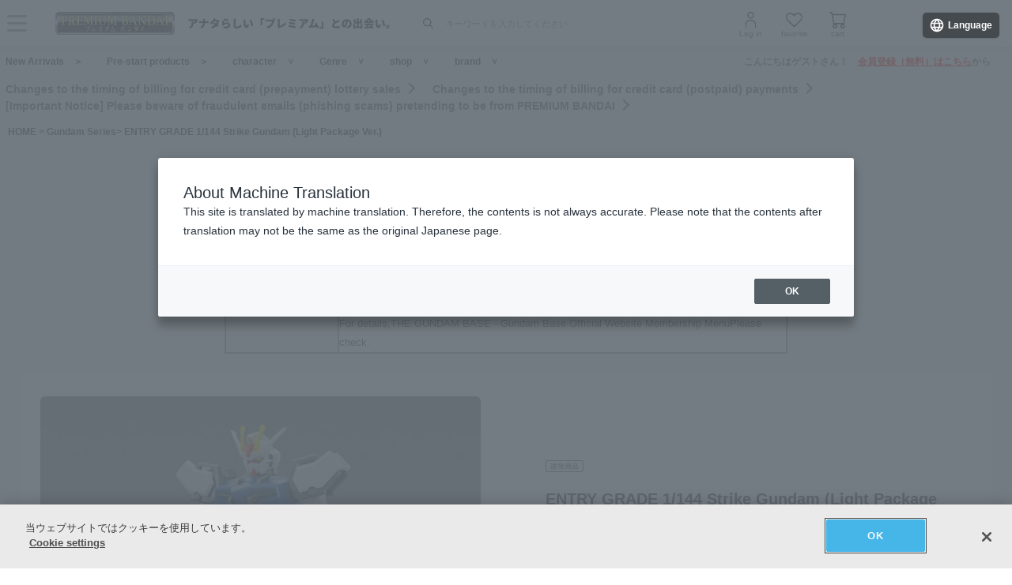

--- FILE ---
content_type: text/html; charset=Shift_JIS
request_url: https://p-bandai.jp/item/item-1000168302/
body_size: 26496
content:
<!DOCTYPE html PUBLIC "-//W3C//DTD XHTML 1.0 Transitional//EN" "http://www.w3.org/TR/xhtml1/DTD/xhtml1-transitional.dtd">
<html xmlns="http://www.w3.org/1999/xhtml" lang="ja" xml:lang="ja" xmlns:og="http://ogp.me/ns#"><head><!-- Adobe Fonts -->
<script>
(function(d) {
var config = {
kitId: 'zbq2rze',
scriptTimeout: 3000,
async: true
},
h=d.documentElement,t=setTimeout(function(){h.className=h.className.replace(/\bwf-loading\b/g,"")+" wf-inactive";},config.scriptTimeout),tk=d.createElement("script"),f=false,s=d.getElementsByTagName("script")[0],a;h.className+=" wf-loading";tk.src='https://use.typekit.net/'+config.kitId+'.js';tk.async=true;tk.onload=tk.onreadystatechange=function(){a=this.readyState;if(f%7C%7Ca&&a!="complete"&&a!="loaded")return;f=true;clearTimeout(t);try{Typekit.load(config)}catch(e){}};s.parentNode.insertBefore(tk,s)
})(document);
</script>
<!-- Adobe Fonts -->

<!-- p-bandai.jp に対する OneTrust Cookie 同意通知の始点 -->
<script type="text/javascript" src=https://cdn-apac.onetrust.com/consent/928f7f43-44d0-4806-a4c6-a714745096b0/OtAutoBlock.js ></script>
<script src=https://cdn-apac.onetrust.com/scripttemplates/otSDKStub.js  type="text/javascript" charset="UTF-8" data-domain-script="928f7f43-44d0-4806-a4c6-a714745096b0" ></script>
<script type="text/javascript">
function OptanonWrapper() { }
</script>
<!-- p-bandai.jp に対する OneTrust Cookie 同意通知の終点 -->

<script type="text/javascript" src="https://try.abtasty.com/689b5c6951160c556d015c7cc4ff6460.js"></script>
<!--forclarity-->
<script type="text/javascript">
    (function(c,l,a,r,i,t,y){
        c[a]=c[a]||function(){(c[a].q=c[a].q||[]).push(arguments)};
        t=l.createElement(r);t.async=1;t.src="https://www.clarity.ms/tag/"+i;
        y=l.getElementsByTagName(r)[0];y.parentNode.insertBefore(t,y);
    })(window, document, "clarity", "script", "cxjzf5ozzr");
</script>
<!--forclarity-->

<script src="https://p-bandai.jp/_ui/responsive/common/js/common.js?single"></script>




<script type="text/javascript">
window.dataLayer = window.dataLayer || [];
if(typeof template_ls_cv_1904_skip_flg  === 'undefined') {
}
if(typeof template_ga_parameter2_skip_flg  === 'undefined') {
dataLayer.push({ 
 member: 'ビジター'
                                                                            });
}
   
    
    
    var ga_item_list = {};
      ga_item_list['ga_2582156000001'] = {item_id: '2582156000001',item_name: '1000168302_ENTRY GRADE 1/144 ストライクガンダム（ライトパッケージＶｅｒ．）',item_category: 'ガンダムシリーズ',item_category2: 'ガンダムベースオンラインショップ',item_category3: 'ガンダムシリーズ,機動戦士ガンダムSEED',item_category4: 'フィギュア,プラモデル',item_category5: 'https://p-bandai.jp/item/item-1000168302',item_brand: 'ガンプラ',item_variant: '1000168302',price: '550'};
      //console.log(ga_item_list);
  
  dataLayer.push({ ecommerce: null });
  dataLayer.push({
    event: 'view_item',
    item_variant_product_code: '1000168302',
    item_product_code: '2582156000001',
    item_series: 'ガンダムシリーズ,機動戦士ガンダムSEED',
    item_franchise: 'ガンダムシリーズ',
    item_partner: 'ガンダムベースオンラインショップ',
    item_genre: 'フィギュア,プラモデル',
    item_brand: 'ガンプラ',
    ecommerce: {
    currency: 'JPY',
        value: '550',
        items: [
                                {
              item_id: '2582156000001',
              item_name: '1000168302_ENTRY GRADE 1/144 ストライクガンダム（ライトパッケージＶｅｒ．）',
              item_category: 'ガンダムシリーズ',
              item_category2: 'ガンダムベースオンラインショップ',
              item_category3: 'ガンダムシリーズ,機動戦士ガンダムSEED',
              item_category4: 'フィギュア,プラモデル',
              item_category5: 'https://p-bandai.jp/item/item-1000168302',
              item_brand: 'ガンプラ',
              item_variant: '1000168302',
              price: '550',
              quantity: '1'
            }                            ]
    }
  });
  //console.log(dataLayer);
    
    
    
    

if(typeof template_ua_member_data_use_flg !== 'undefined'){
  }

dataLayer.push({
'ga_user_type':'ビジター',
'memberID':'',
'ga_total_accept_order_cnt': '0',      
'ga_total_accept_order_amount':'0',
'ga_last_campaign_id':''
});







</script>
<script type="text/javascript">
window.dataLayer = window.dataLayer || [];

function pushWishlistGAParameter() {
	if(typeof ga_item_list !== 'undefined') {
		if(!Object.keys(ga_item_list).length) {
			return false;
		}
		var ga_item_list_new = [];
		var index = 0;
		for(var key in ga_item_list) {
			ga_item_list_new[index] = {
				item_id: ga_item_list[key].item_id,
				item_name: ga_item_list[key].item_name,
				item_category: ga_item_list[key].item_category,
				item_category2: ga_item_list[key].item_category2,
				item_category3: ga_item_list[key].item_category3,
				item_category4: ga_item_list[key].item_category4,
				item_category5: ga_item_list[key].item_category5,
				item_category6: ga_item_list[key].item_category6,
				item_variant: ga_item_list[key].item_variant,
				price: ga_item_list[key].price,
				quantity: '1'
			};
			index++;
		}

		window.dataLayer.push({ ecommerce: null }); //eコマースオブジェクトの初期化
		window.dataLayer.push({
		event: 'add_to_wishlist',
			ecommerce: {
				currency: 'JPY',
				value: ga_item_list_new[0].price,
				items: ga_item_list_new
			 }
		});
		console.log(window.dataLayer); //debug
	}
}
</script>
<!-- Google Tag Manager -->
<noscript><iframe src="//www.googletagmanager.com/ns.html?id=GTM-MM26NJ"
height="0" width="0" style="display:none;visibility:hidden"></iframe></noscript>
<script>(function(w,d,s,l,i){w[l]=w[l]||[];w[l].push({'gtm.start':
new Date().getTime(),event:'gtm.js'});var f=d.getElementsByTagName(s)[0],
j=d.createElement(s),dl=l!='dataLayer'?'&l='+l:'';j.async=true;j.src=
'//www.googletagmanager.com/gtm.js?id='+i+dl;f.parentNode.insertBefore(j,f);
})(window,document,'script','dataLayer','GTM-MM26NJ');</script>
<!-- End Google Tag Manager -->
<meta name="template_cd_hash" content="ns2DDbS89rqTxdboNzJpxxe2dlEmxaEDtwZRnRVFNPod+GhlYw2I84JRKJ0O3rGiKK2nvof7rYmVt6A0LluSrA==">

<!-- test end -->
<title>ENTRY GRADE 1/144 ストライクガンダム（ライトパッケージＶｅｒ．） | 機動戦士ガンダムSEED フィギュア | アニメグッズ ・おもちゃならプレミアムバンダイ｜バンダイナムコグループの公式通販サイト</title>

<meta name="description" content="「ENTRY GRADE 1/144 ストライクガンダム（ライトパッケージＶｅｒ．）」が登場！ | バンダイナムコグループ公式通販サイト | プレミアムバンダイ。" />

<meta name="keywords" content="エントリーグレードl, ストライクガンダム,ライトパッケージVer.,機動戦士ガンダムシード,SEED,キラヤマト" />

<meta name="first-pid" content="1000168302">

<meta http-equiv="X-UA-Compatible" content="IE=edge"/>
<meta name="robots" content="index,follow" />

<meta name="google-site-verification" content="uoIz0y3E_zwqg9b-_vb0HE3WfGjPijPACObla9B8Ee4" />
<meta name="google-site-verification" content="EWCvK47kzFqjjIkTgHtZAq7lAUOhqkn9hchGVhL5RuI" />
<meta name="google-site-verification" content="NfitBqY2_93WApxzMMgV6R0ANpfYCQ-1gd4BvSXz3U8" />
<meta property="fb:app_id" content="152965254771555" />
<meta property="twitter:account_id" content="211093373" />

<link rel="alternate" media="handheld" href="https://p-bandai.jp/item/item-1000168302/">

<!-- copyright view system javascript --> 
<script src="//bandai-a.akamaihd.net/bc/js/copyright.js" type="text/javascript"></script>
<!-- copyright view system javascript --> 


<!-- canonical link -->
<link rel="canonical" href="https://p-bandai.jp/item/item-1000168302/">

<!-- canonical link -->

<!-- pagination link -->
<!-- pagination link -->


<meta name="x-as" content="40">

<meta name="x-date" content="2023-01-18 08:00:00">

<meta name="x-edate" content="2999-12-31 23:59:59">

<meta name="x-ss" content="99">
<meta name="x-ge" content="0011,0012/00120001,0036,0037">

<meta name="x-chara" content="c0010,c0010/gunpla,c1225">

<meta name="x-sge" content="gundambase,a0001,b019,s0007">



<!--twitter:card-->
<meta name="twitter:card" content="summary_large_image" >
<meta name="twitter:site" content="@p_bandai" >
<meta name="twitter:title" content="ENTRY GRADE 1/144 ストライクガンダム（ライトパッケージＶｅｒ．）| プレミアムバンダイ" >
<meta name="twitter:description" content="「ENTRY GRADE 1/144 ストライクガンダム（ライトパッケージＶｅｒ．）」が登場！" >
<meta name="twitter:image" content="https://bandai-a.akamaihd.net/bc/img/model/b/1000168302_1.jpg" >
<!--/twitter:card-->

<!--Open Graph mixi,facebook,gree-->
<meta property="og:title" content="ENTRY GRADE 1/144 ストライクガンダム（ライトパッケージＶｅｒ．）| プレミアムバンダイ" />
<meta property="og:image" content="https://bandai-a.akamaihd.net/bc/img/model/b/1000168302_1.jpg"/>
<!--/ Open Graph mixi,facebook,gree-->

<!--Open Graph mixi-->
<meta property="og:description" content="「ENTRY GRADE 1/144 ストライクガンダム（ライトパッケージＶｅｒ．）」が登場！" />
<!--/Open Graph mixi-->

<!--Open Graph facebook,gree-->
<meta property="og:type" content="website" />
<meta property="og:url" content="https://p-bandai.jp/item/item-1000168302/" />
<!--/Open Graph facebook,gree-->

<!--Open Graph facebook-->
<meta property="og:site_name" content="プレミアムバンダイ" />
<!--/Open Graph facebook-->

<script language="JavaScript" type="text/JavaScript" src="//bandai-a.akamaihd.net/js/share_button.js"></script>


<meta http-equiv="Content-Type" content="text/html; charset=shift_jis" />
<meta http-equiv="Content-Style-Type" content="text/css" />
<meta http-equiv="Content-Script-Type" content="text/javascript" />

<link href="/bc/css/common.css" rel="stylesheet" type="text/css" />
<link href="/bc/css/shop3_option.css" rel="stylesheet" type="text/css" />
<link href="/bc/css/review.css" rel="stylesheet" type="text/css" />
<link media="screen" rel="stylesheet" href="/bc/css/colorbox.css" />
<link href="/bc/css/tooltip_question.css" rel="stylesheet" type="text/css" />
<link href="/bc/css/detail_function.css" rel="stylesheet" type="text/css" />

<script language="JavaScript" type="text/JavaScript" src="//bandai-a.akamaihd.net/bc/js/rollover.js"></script>
<script type="text/javascript" src="//bandai-a.akamaihd.net/js/library/jquery/3_6_0/jquery_min.js"></script>
<script type="text/javascript" src="//bandai-a.akamaihd.net/bc/js/jquery.cycle.lite.js"></script>
<!--<script type="text/javascript" src="//bandai-a.akamaihd.net/bc/js/jquery.cycle.all.js"></script>-->
<script type="text/javascript" src="//bandai-a.akamaihd.net/bc/js/jquery.colorbox-min.js"></script>
<!--<script type="text/javascript" src="//bandai-a.akamaihd.net/bc/js/item_detail_img.js"></script>-->
<script type="text/javascript" src="//bandai-a.akamaihd.net/bc/js/top_favorite_202410.js"></script>

<script language="JavaScript" type="text/JavaScript" src="//bandai-a.akamaihd.net/bc/js/item_stock_202410.js"></script>
<script language="JavaScript" type="text/JavaScript" src="//bandai-a.akamaihd.net/js/cart_add.js"></script>
<script language="JavaScript" type="text/javascript" src="//bandai-a.akamaihd.net/bc/js/top_favorite_202410.js"></script>
<script type='text/javascript'>
// お気に入り
var member_favorite_model = [];
var usdata = '2de62cf898af3482a671fa8419b5db4f';

// 閲覧履歴
var browsing_history_model = [];

// お気に入り（カテゴリ－キャラクタ）
var member_favorite_category = [];


// 初回読み込み
$(document).ready(function(){
  $.each(member_favorite_model, function(index, m_fav_model_id) {
    if($(".nfm_"+m_fav_model_id).length) {
      $(".nfm_"+m_fav_model_id).prop('checked', true);
    }
  })

  $.each(browsing_history_model, function(index, history_model_id) {
    if($(".bhm_"+history_model_id).length) {
      $(".bhm_"+history_model_id).addClass('is-active');
    }
  })

  $.each(member_favorite_category, function(index, m_fav_category_kbn_no) {
    if($(".nfc_"+m_fav_category_kbn_no).length) {
      $(".nfc_"+m_fav_category_kbn_no).prop('checked', true);
    }
  })

});
</script>

<script language="JavaScript"><!--

// color, size, taste, kind, amount

// IEでは連想配列の最後にカンマはエラーになる
orderno_list = {
"0000000000":"2582156000001"
,"0000000000_img":"https://bandai-a.akamaihd.net/bc/img/model/b/1000168302_1.jpg"
,"0000000000_alt":""
,"0000000000_img1":"https://bandai-a.akamaihd.net/bc/img/model/b/1000168302_1.jpg"
,"0000000000_alt1":"ENTRY GRADE 1/144 ストライクガンダム（ライトパッケージＶｅｒ．）"
,"0000000000_img2":"https://bandai-a.akamaihd.net/bc/img/model/b/1000168302_2.jpg"
,"0000000000_alt2":"ENTRY GRADE 1/144 ストライクガンダム（ライトパッケージＶｅｒ．）"
,"0000000000_img3":"https://bandai-a.akamaihd.net/bc/img/model/b/1000168302_3.jpg"
,"0000000000_alt3":"ENTRY GRADE 1/144 ストライクガンダム（ライトパッケージＶｅｒ．）"
,"0000000000_img4":"https://bandai-a.akamaihd.net/bc/img/model/b/1000168302_4.jpg"
,"0000000000_alt4":"ENTRY GRADE 1/144 ストライクガンダム（ライトパッケージＶｅｒ．）"
,"0000000000_img5":"https://bandai-a.akamaihd.net/bc/img/model/b/1000168302_5.jpg"
,"0000000000_alt5":"ENTRY GRADE 1/144 ストライクガンダム（ライトパッケージＶｅｒ．）"
,"0000000000_img6":"https://bandai-a.akamaihd.net/bc/img/model/b/1000168302_6.jpg"
,"0000000000_alt6":"ENTRY GRADE 1/144 ストライクガンダム（ライトパッケージＶｅｒ．）"
,"0000000000_img7":"https://bandai-a.akamaihd.net/bc/img/model/b/1000168302_7.jpg"
,"0000000000_alt7":"ENTRY GRADE 1/144 ストライクガンダム（ライトパッケージＶｅｒ．）"
,"0000000000_img8":"https://bandai-a.akamaihd.net/bc/img/model/b/1000168302_8.jpg"
,"0000000000_alt8":"ENTRY GRADE 1/144 ストライクガンダム（ライトパッケージＶｅｒ．）"
,"0000000000_img9":"https://bandai-a.akamaihd.net/bc/img/model/b/1000168302_9.jpg"
,"0000000000_alt9":"ENTRY GRADE 1/144 ストライクガンダム（ライトパッケージＶｅｒ．）"
,"0000000000_img10":""
,"0000000000_alt10":"ENTRY GRADE 1/144 ストライクガンダム（ライトパッケージＶｅｒ．）"
		};

orderstock_list = {
"2582156000001":"×"
};

ordermax_list = {
"2582156000001":0
};
reserve_flg = 0;
order_disp_pulldown = 1;
all_stock_out = "全て在庫無し";
all_stock_out_string="全て在庫無し"
ordermax_keep_list = {
"2582156000001":0
};
orderstock_limit_flg = {
"2582156000001":1
};
ecv_non_stock_mark="×";
model_image_list = {
"defalut_curindex" : "0000000000"
,"model_image1":"https://bandai-a.akamaihd.net/bc/img/model/b/1000168302_1.jpg"
,"model_image_alt1":"ENTRY GRADE 1/144 ストライクガンダム（ライトパッケージＶｅｒ．）"
,"model_image2":"https://bandai-a.akamaihd.net/bc/img/model/b/1000168302_2.jpg"
,"model_image_alt2":"ENTRY GRADE 1/144 ストライクガンダム（ライトパッケージＶｅｒ．）"
,"model_image3":"https://bandai-a.akamaihd.net/bc/img/model/b/1000168302_3.jpg"
,"model_image_alt3":"ENTRY GRADE 1/144 ストライクガンダム（ライトパッケージＶｅｒ．）"
,"model_image4":"https://bandai-a.akamaihd.net/bc/img/model/b/1000168302_4.jpg"
,"model_image_alt4":"ENTRY GRADE 1/144 ストライクガンダム（ライトパッケージＶｅｒ．）"
,"model_image5":"https://bandai-a.akamaihd.net/bc/img/model/b/1000168302_5.jpg"
,"model_image_alt5":"ENTRY GRADE 1/144 ストライクガンダム（ライトパッケージＶｅｒ．）"
,"model_image6":"https://bandai-a.akamaihd.net/bc/img/model/b/1000168302_6.jpg"
,"model_image_alt6":"ENTRY GRADE 1/144 ストライクガンダム（ライトパッケージＶｅｒ．）"
,"model_image7":"https://bandai-a.akamaihd.net/bc/img/model/b/1000168302_7.jpg"
,"model_image_alt7":"ENTRY GRADE 1/144 ストライクガンダム（ライトパッケージＶｅｒ．）"
,"model_image8":"https://bandai-a.akamaihd.net/bc/img/model/b/1000168302_8.jpg"
,"model_image_alt8":"ENTRY GRADE 1/144 ストライクガンダム（ライトパッケージＶｅｒ．）"
,"model_image9":"https://bandai-a.akamaihd.net/bc/img/model/b/1000168302_9.jpg"
,"model_image_alt9":"ENTRY GRADE 1/144 ストライクガンダム（ライトパッケージＶｅｒ．）"
,"model_image10":""
,"model_image_alt10":"ENTRY GRADE 1/144 ストライクガンダム（ライトパッケージＶｅｒ．）"
,"model_image11":""
,"model_image_alt11":"ENTRY GRADE 1/144 ストライクガンダム（ライトパッケージＶｅｒ．）"
,"model_image12":""
,"model_image_alt12":"ENTRY GRADE 1/144 ストライクガンダム（ライトパッケージＶｅｒ．）"
,"model_image13":""
,"model_image_alt13":"ENTRY GRADE 1/144 ストライクガンダム（ライトパッケージＶｅｒ．）"
,"model_image14":""
,"model_image_alt14":"ENTRY GRADE 1/144 ストライクガンダム（ライトパッケージＶｅｒ．）"
,"model_image15":""
,"model_image_alt15":"ENTRY GRADE 1/144 ストライクガンダム（ライトパッケージＶｅｒ．）"
,"model_image16":""
,"model_image_alt16":"ENTRY GRADE 1/144 ストライクガンダム（ライトパッケージＶｅｒ．）"
,"model_image17":""
,"model_image_alt17":"ENTRY GRADE 1/144 ストライクガンダム（ライトパッケージＶｅｒ．）"
,"model_image18":""
,"model_image_alt18":"ENTRY GRADE 1/144 ストライクガンダム（ライトパッケージＶｅｒ．）"
,"model_image19":""
,"model_image_alt19":"ENTRY GRADE 1/144 ストライクガンダム（ライトパッケージＶｅｒ．）"
,"model_image20":""
,"model_image_alt20":"ENTRY GRADE 1/144 ストライクガンダム（ライトパッケージＶｅｒ．）"
,"model_image21":""
,"model_image_alt21":"ENTRY GRADE 1/144 ストライクガンダム（ライトパッケージＶｅｒ．）"
,"model_image22":""
,"model_image_alt22":"ENTRY GRADE 1/144 ストライクガンダム（ライトパッケージＶｅｒ．）"
,"model_image23":""
,"model_image_alt23":"ENTRY GRADE 1/144 ストライクガンダム（ライトパッケージＶｅｒ．）"
,"model_image24":""
,"model_image_alt24":"ENTRY GRADE 1/144 ストライクガンダム（ライトパッケージＶｅｒ．）"
,"model_image25":""
,"model_image_alt25":"ENTRY GRADE 1/144 ストライクガンダム（ライトパッケージＶｅｒ．）"
,"model_image26":""
,"model_image_alt26":"ENTRY GRADE 1/144 ストライクガンダム（ライトパッケージＶｅｒ．）"
,"model_image27":""
,"model_image_alt27":"ENTRY GRADE 1/144 ストライクガンダム（ライトパッケージＶｅｒ．）"
,"model_image28":""
,"model_image_alt28":"ENTRY GRADE 1/144 ストライクガンダム（ライトパッケージＶｅｒ．）"
,"model_image29":""
,"model_image_alt29":"ENTRY GRADE 1/144 ストライクガンダム（ライトパッケージＶｅｒ．）"
,"model_image30":""
,"model_image_alt30":"ENTRY GRADE 1/144 ストライクガンダム（ライトパッケージＶｅｒ．）"
};

// --></script>

<!-- 201607お気に入りボタン -->
<link href="/bc/images/net-s_tokushu/20160707style_pc.css" rel="stylesheet" type="text/css" />
<script type='text/javascript'>
$(function(){
	
	
	$(".popbox_btn").on("click", function(){
            
		CommentDisp('/mycollection_add/1000168302/', { usdata: usdata }).done(function(result) {
			var text = result.message;
			if(text == "notlogin"){
				location.href="/login/";
			}else{
				if(text == "success"){
					$(".pop_space p").text("お気に入りに登録しました");
					$(".popbox_btn").hide();
					$(".favAdded").show();

					//$(".pop_space").fadeIn();
					//$("body").append('<p class="dummy_crose"></p>');
					if($('#flFav').length){ // for floating cart
						$('#flFav').text('お気に入りに登録済');
						if($('.detailFnFab').length){
							$('#flFav').removeClass('detailFnFab');
							$('#flFav').addClass('detailFnFabOff');
						}
					}
					pushWishlistGAParameter();
				}else if(text == "success2"){
					$(".popbox_btn").hide();
					$(".favAdded").show();

					//$(".favAdded_space").fadeIn();
					//$("body").append('<p class="dummy_crose"></p>');
					if($('#flFav').length){ // for floating cart
						$('#flFav').text('お気に入りに登録済');
						if($('.detailFnFab').length){
							$('#flFav').removeClass('detailFnFab');
							$('#flFav').addClass('detailFnFabOff');
						}
					}
				}else{
					$(".pop_space p").text(text);

					$(".pop_space").fadeIn();
					$("body").append('<p class="dummy_crose"></p>');

					$( ".dummy_crose , #spaceClose" ).off().on("click", function(){
						$(".pop_space").fadeOut( function(){
							$(".dummy_crose").remove();
						});
					});
				}
      }
 		});
	});

	$(".favAdded").on("click", function(){
		$.ajax(
		{
			type: "POST",
			dataType:"json",
			url:'/mycollection_del/1000168302/',
			cache: false,
			data:{"ret":"1", usdata: usdata }
		})
		.done(function(result) {
			var text = result.message;
			if(text == "notlogin"){
				location.href="/login/";
			}else{
				if(text == "success"){

					$(".pop_space p").text("お気に入りを削除しました");
					$(".favAdded").hide();
					$(".popbox_btn").show();

					//$(".pop_space").fadeIn();
					//$("body").append('<p class="dummy_crose"></p>');
					if($('#flFav').length){ // for floating cart
						$('#flFav').text('お気に入り');
						if($('.detailFnFabOff').length){
							$('#flFav').removeClass('detailFnFabOff');
							$('#flFav').addClass('detailFnFab');
						}
					}
				}else{
					$(".pop_space p").text(text);
					$(".pop_space").fadeIn();
					$("body").append('<p class="dummy_crose"></p>');

					$( ".dummy_crose , #spaceClose" ).off().on("click", function(){
						$(".pop_space").fadeOut( function(){
							$(".dummy_crose").remove();
						});
					});
				}
			}
		});
	});
});

function favorite_error1(){

	$(".pop_space p").text("お気に入り商品の登録エラーが発生しました。");

	$(".pop_space").fadeIn();
	$("body").append('<p class="dummy_crose"></p>');
		
		
	$( ".dummy_crose , #spaceClose" ).off().on("click", function(){
		$(".pop_space").fadeOut( function(){
			$(".dummy_crose").remove();
		});
	});
	var element = document.getElementById("box");
	var rect = element.getBoundingClientRect();
	var positionX = rect.left + window.pageXOffset ;
	var positionY = rect.top + window.pageYOffset ;

	// 要素の位置にスクロールさせる
	window.scrollTo( positionX, positionY ) ;
}
function favorite_error2(){
	$(".pop_space p").text("お気に入り商品の登録数が上限に達しています");

	$(".pop_space").fadeIn();
	$("body").append('<p class="dummy_crose"></p>');
		
		
	$( ".dummy_crose , #spaceClose" ).off().on("click", function(){
		$(".pop_space").fadeOut( function(){
			$(".dummy_crose").remove();
		});
	});
	var element = document.getElementById("box");
	var rect = element.getBoundingClientRect();
	var positionX = rect.left + window.pageXOffset ;
	var positionY = rect.top + window.pageYOffset ;
	// 要素の位置にスクロールさせる
	window.scrollTo( positionX, positionY ) ;
}
function favorite_success1(){
	$(".popbox_btn").hide();
	$(".favAdded").show();

	/*
	$(".pop_space").fadeIn();
	$("body").append('<p class="dummy_crose"></p>');
		
	$( ".dummy_crose , #spaceClose" ).off().on("click", function(){
		$(".pop_space").fadeOut( function(){
			$(".dummy_crose").remove();
		});
	});
	*/
	var element = document.getElementById("box");
	var rect = element.getBoundingClientRect();
	var positionX = rect.left + window.pageXOffset ;
	var positionY = rect.top + window.pageYOffset ;

	// 要素の位置にスクロールさせる
	window.scrollTo( positionX, positionY ) ;
}
function favorite_success2(){
	$(".popbox_btn").hide();
	$(".favAdded").show();

	/*
	$(".favAdded_space").fadeIn();
	$("body").append('<p class="dummy_crose"></p>');

	$( ".dummy_crose , #spaceClose" ).off().on("click", function(){
		$(".favAdded_space").fadeOut( function(){
			$(".dummy_crose").remove();

		});
	});
	*/
	var element = document.getElementById("box");
	var rect = element.getBoundingClientRect();
	var positionX = rect.left + window.pageXOffset ;
	var positionY = rect.top + window.pageYOffset ;

	// 要素の位置にスクロールさせる
	window.scrollTo( positionX, positionY ) ;
}
function favorite_del_success(){
	$(".favAdded").hide();
	$(".popbox_btn").show();

	var element = document.getElementById("box");
	var rect = element.getBoundingClientRect();
	var positionX = rect.left + window.pageXOffset ;
	var positionY = rect.top + window.pageYOffset ;

	// 要素の位置にスクロールさせる
	window.scrollTo( positionX, positionY ) ;
}


var usdata = '2de62cf898af3482a671fa8419b5db4f';
</script>
<!-- 201607お気に入りボタン -->

<link href="/bc/css/pbItemDetail.css" rel="stylesheet" type="text/css" />
<link href="/bc/css/pbFluidHeaderFooter.css" rel="stylesheet" type="text/css" />

<script src="//bandai-a.akamaihd.net/bc/css/swiper-bundle.js" type="text/javascript" charset="utf-8"></script>
<link href="/bc/css/swiper-bundle.css" rel="stylesheet" type="text/css" charset="utf-8" />
<link href="/bc/css/pb24-icon.css" rel="stylesheet" type="text/css" charset="utf-8" />
<link href="/bc/css/pb24_pc.css" rel="stylesheet" type="text/css" charset="utf-8" />

<script type="application/ld+json">
{
  "@context": "https://schema.org",
  "@type": "BreadcrumbList",
	"itemListElement":[{
	  "@type": "ListItem",
		"position": 1,
    "name": "HOME",
		"item": "https://p-bandai.jp/"
		},
		{
    "@type": "ListItem",
    "position": 2,
    "name": "ガンダムシリーズ",
		"item": "https://p-bandai.jp/chara/c0010/"
    },
    		{
    "@type": "ListItem",
    "position": 3,
    "name": "ENTRY GRADE 1/144 ストライクガンダム（ライトパッケージＶｅｒ．）"
    }]
}
</script>
<script type="application/ld+json">
[
{
    "@context": "https://schema.org/",
    "@type": "Product",
    "itemCondition" : "NewCondition",
    "image": "https://bandai-a.akamaihd.net/bc/img/model/b/1000168302_1.jpg",
    "name": "ENTRY GRADE 1/144 ストライクガンダム（ライトパッケージＶｅｒ．）",
    "description": "「ENTRY GRADE 1/144 ストライクガンダム（ライトパッケージＶｅｒ．）」が登場！ | バンダイナムコグループ公式通販サイト | プレミアムバンダイ。",
        "brand": {
      "@type": "Brand",
      "name": "ガンプラ"
    },
        "offers": {
      "@type": "Offer",
      "priceCurrency": "JPY",
      "price": "550",
      "itemCondition": "https://schema.org/NewCondition",
      "availability": "https://schema.org/OutOfStock"
    },
    "hasMerchantReturnPolicy": {
      "@type": "MerchantReturnPolicy",
      "applicableCountry": "JP",
      "returnPolicyCategory": "https://schema.org/MerchantReturnNotPermitted"
    }
 }
]
</script>
<meta name="gtin_code" content="4573102620705">

<script type="text/javascript">
    loopassDmpTrack = (function() {
        var database      = 'li_pbandai';
        var table         = 'tracking_log';
        var writekey      = '192/cdc6bc4d001b7820ae7519597f2b26dc8fe30099';
        var cookie_domain = '.p-bandai.jp';
        var uid_hash_key  = 'lluh';
        var uid_hash;
        var member_id = '';
        var params = decodeURIComponent(window.location.search.substring(1)).split('&');
        var len    = params.length;
        var param;
        for (var i = 0; i < len; i++) {
            param = params[i].split('=');
            if (param[0] === uid_hash_key) {
                if (param.length === 2 && param[1].match(/^[a-z0-9]{40}$/)) {
                    document.cookie = uid_hash_key + '=' + param[1] + '; domain=' + cookie_domain+'; max-age=63072000; path=/';
                }
                break;
            }
        }
        
        params = document.cookie.split(';');
        len    = params.length;
        param;
        for (var i = 0; i < len; i++) {
            param = params[i].split('=');
            if (param[0].toString().trim() === uid_hash_key) {
                var value = param[1].toString().trim();
                if (param.length === 2 && value.match(/^[a-z0-9]{40}$/)) {
                    uid_hash = value;
                }
                break;
            }
        }

        !function(t,e){if(void 0===e[t]){e[t]=function(){e[t].clients.push(this),this._init=[Array.prototype.slice.call(arguments)]},e[t].clients=[];for(var r=function(t){return function(){return this["_"+t]=this["_"+t]||[],this["_"+t].push(Array.prototype.slice.call(arguments)),this}},s=["addRecord","blockEvents","fetchServerCookie","fetchGlobalID","fetchUserSegments","resetUUID","ready","setSignedMode","setAnonymousMode","set","trackEvent","trackPageview","trackClicks","unblockEvents"],n=0;n<s.length;n++){var c=s[n];e[t].prototype[c]=r(c)}var o=document.createElement("script");o.type="text/javascript",o.async=!0,o.src=("https:"===document.location.protocol?"https:":"http:")+"//cdn.treasuredata.com/sdk/2.5/td.min.js";var a=document.getElementsByTagName("script")[0];a.parentNode.insertBefore(o,a)}}("Treasure",this);
        var td = new Treasure({
            host: 'tokyo.in.treasuredata.com',
            writeKey: writekey,
            database: database,
            startInSignedMode: true
        });
        td.set('$global', 'td_global_id', 'td_global_id');
        td.set(table,{lps_uid_hash : uid_hash, member_id : member_id});

        return function (add_data) {
            td.trackEvent(table, ((add_data instanceof Object && !(add_data instanceof Array)) ? add_data : {}));
        };
    })();

        loopassDmpTrack();

</script>

<!-- WOVN -->
<script src="https://j.wovn.io/1" data-wovnio="key=OMx4gI" async></script>

<!-- BotManager -->
<script>
  (function(cfg) {
    var resultDomain = location.hostname.indexOf('search.p-bandai.jp') !== -1 ? 'search.p-bandai.jp' : 'p-bandai.jp';
    cfg.tenantId = 'TN250115-F72BE222';
    cfg.domainName = resultDomain;
    cfg.serverUrl = 'https://botmanager.stclab.com/api/v1/macro';
    cfg.detectOnLoad = false;
    cfg.protectionServerUrl = 'https://restriction.p-bandai.jp/p-bandai';
  })(window['BotManager-config'] || (window['BotManager-config'] = {}));
</script>
<script src="https://restriction.p-bandai.jp/agents/client/javascript/botmanager-browser-agent.js" async></script>


<!-- NetFUNNEL EUM -->
<script src="https://agent-lib.stclab.com/agents/eum/browser/eum-browser.js" defer onload="initializeEUM()"></script>
<script>
    async function initializeEUM() {
        const initResult = await window.STC_EUM.initialize({
            serverURL: "https://eum-receiver-v3.stclab.com/eum_data",
            settingURL: "https://nf-setting-bucket.stclab.com/m-hosh-0932.netfunnel/nf-setting.json",
            clientId: "TN241223-E8F0FA48",
            trackResource: true,
            printLog: false,
        });
    }
</script>

  
    <!--BNX RECCOMEND DATA SEND START-->
    <script>
       user_event = {
           'eventType': 'detail-page-view',
           'visitorId': '0eca70790ff3d3872b8edb86dd0432b2',
                                 'productDetails': [{
           'product': {
               'id': '1000168302'
             }
           }]
       };
       var _gre = _gre || [];

_gre.push(['apiKey', 'AIzaSyD1al93YkuQ2r2oF14uqappaLBrz1f-e_E']);
_gre.push(['logEvent', user_event]);
_gre.push(['projectId', '923644276702']);
_gre.push(['locationId', 'global']);
_gre.push(['catalogId', 'default_catalog']);

(function() {
  var gre = document.createElement('script'); gre.type = 'text/javascript'; gre.async = true;
  gre.src = 'https://www.gstatic.com/retail/v2_event.js';
  var s = document.getElementsByTagName('script')[0]; s.parentNode.insertBefore(gre, s);
})();
    </script>
  <!--BNX RECCOMEND DATA SEND END-->
    
  
  
  
  
                              <script>!function(e){var n="https://s.go-mpulse.net/boomerang/";if("False"=="True")e.BOOMR_config=e.BOOMR_config||{},e.BOOMR_config.PageParams=e.BOOMR_config.PageParams||{},e.BOOMR_config.PageParams.pci=!0,n="https://s2.go-mpulse.net/boomerang/";if(window.BOOMR_API_key="FUJSN-U3MH7-M5VXW-CAJD9-PEDX2",function(){function e(){if(!o){var e=document.createElement("script");e.id="boomr-scr-as",e.src=window.BOOMR.url,e.async=!0,i.parentNode.appendChild(e),o=!0}}function t(e){o=!0;var n,t,a,r,d=document,O=window;if(window.BOOMR.snippetMethod=e?"if":"i",t=function(e,n){var t=d.createElement("script");t.id=n||"boomr-if-as",t.src=window.BOOMR.url,BOOMR_lstart=(new Date).getTime(),e=e||d.body,e.appendChild(t)},!window.addEventListener&&window.attachEvent&&navigator.userAgent.match(/MSIE [67]\./))return window.BOOMR.snippetMethod="s",void t(i.parentNode,"boomr-async");a=document.createElement("IFRAME"),a.src="about:blank",a.title="",a.role="presentation",a.loading="eager",r=(a.frameElement||a).style,r.width=0,r.height=0,r.border=0,r.display="none",i.parentNode.appendChild(a);try{O=a.contentWindow,d=O.document.open()}catch(_){n=document.domain,a.src="javascript:var d=document.open();d.domain='"+n+"';void(0);",O=a.contentWindow,d=O.document.open()}if(n)d._boomrl=function(){this.domain=n,t()},d.write("<bo"+"dy onload='document._boomrl();'>");else if(O._boomrl=function(){t()},O.addEventListener)O.addEventListener("load",O._boomrl,!1);else if(O.attachEvent)O.attachEvent("onload",O._boomrl);d.close()}function a(e){window.BOOMR_onload=e&&e.timeStamp||(new Date).getTime()}if(!window.BOOMR||!window.BOOMR.version&&!window.BOOMR.snippetExecuted){window.BOOMR=window.BOOMR||{},window.BOOMR.snippetStart=(new Date).getTime(),window.BOOMR.snippetExecuted=!0,window.BOOMR.snippetVersion=12,window.BOOMR.url=n+"FUJSN-U3MH7-M5VXW-CAJD9-PEDX2";var i=document.currentScript||document.getElementsByTagName("script")[0],o=!1,r=document.createElement("link");if(r.relList&&"function"==typeof r.relList.supports&&r.relList.supports("preload")&&"as"in r)window.BOOMR.snippetMethod="p",r.href=window.BOOMR.url,r.rel="preload",r.as="script",r.addEventListener("load",e),r.addEventListener("error",function(){t(!0)}),setTimeout(function(){if(!o)t(!0)},3e3),BOOMR_lstart=(new Date).getTime(),i.parentNode.appendChild(r);else t(!1);if(window.addEventListener)window.addEventListener("load",a,!1);else if(window.attachEvent)window.attachEvent("onload",a)}}(),"".length>0)if(e&&"performance"in e&&e.performance&&"function"==typeof e.performance.setResourceTimingBufferSize)e.performance.setResourceTimingBufferSize();!function(){if(BOOMR=e.BOOMR||{},BOOMR.plugins=BOOMR.plugins||{},!BOOMR.plugins.AK){var n=""=="true"?1:0,t="",a="t46lbmqxyqb3w2lr6dca-f-ebf8f7ddb-clientnsv4-s.akamaihd.net",i="false"=="true"?2:1,o={"ak.v":"39","ak.cp":"1228037","ak.ai":parseInt("736288",10),"ak.ol":"0","ak.cr":7,"ak.ipv":4,"ak.proto":"h2","ak.rid":"d00081c","ak.r":46865,"ak.a2":n,"ak.m":"","ak.n":"essl","ak.bpcip":"13.58.138.0","ak.cport":61266,"ak.gh":"23.196.2.187","ak.quicv":"","ak.tlsv":"tls1.3","ak.0rtt":"","ak.0rtt.ed":"","ak.csrc":"-","ak.acc":"","ak.t":"1769074884","ak.ak":"hOBiQwZUYzCg5VSAfCLimQ==MELIWhpYvk6I1ymh+mBXgJkSoKFHBOs8L7yezHy1BhSK7so0won5W6MVH3C4RGXikqHWR/vFESLFWdd1QD1XMhro+1Kvnz3o9CSmgWK/JiY0uiooiOLJzfvEcc7aiChU7ZWI9QR8O5i+ivF7pEo9qr5+eeUdzTHw8su0isFI2vlwvmqr7PibsD5wJ0wC9rAgZwuxkTctVhZqR1A/LMLFe7MOxx82RTIyGn9xUqPuJFVRYYHyIqMYO6JJU/FTZCo6oE1Iwy6JU9/NuDl7FiSBbZybdVkMxHXaYMVwzhsoiaK4RDmkXD71y5IHY4b8q/XIzKPfCYcOsJt/zxDA0WHxEHChXJhDa0axmrbJzJcTQrc8QBldS3EQLvkNJC/fWZrrokZXztQKLOWSMzfZMOF++V+XB+gVt6AIOjh8FQX4ITs=","ak.pv":"108","ak.dpoabenc":"","ak.tf":i};if(""!==t)o["ak.ruds"]=t;var r={i:!1,av:function(n){var t="http.initiator";if(n&&(!n[t]||"spa_hard"===n[t]))o["ak.feo"]=void 0!==e.aFeoApplied?1:0,BOOMR.addVar(o)},rv:function(){var e=["ak.bpcip","ak.cport","ak.cr","ak.csrc","ak.gh","ak.ipv","ak.m","ak.n","ak.ol","ak.proto","ak.quicv","ak.tlsv","ak.0rtt","ak.0rtt.ed","ak.r","ak.acc","ak.t","ak.tf"];BOOMR.removeVar(e)}};BOOMR.plugins.AK={akVars:o,akDNSPreFetchDomain:a,init:function(){if(!r.i){var e=BOOMR.subscribe;e("before_beacon",r.av,null,null),e("onbeacon",r.rv,null,null),r.i=!0}return this},is_complete:function(){return!0}}}}()}(window);</script></head>

<body onload="javascript:setOrderNo();" class="pbFluidStyle" > 



<script language="JavaScript"><!--
// アイコン表示用配列
icon_model_list = ",1000168302";
// --></script>


<script language="javascript">
    //Set the number of days before your cookie should expire
    var ExpireDays = 90;
    //Do not change anything below this line
    qstr = document.location.search;
    qstr = qstr.substring(1, qstr.length);
    function SetCookie(cookieName, cookieValue, nDays) {
        var today = new Date();
        var expire = new Date();
        if (nDays == null || nDays == 0) nDays = 1;
        expire.setTime(today.getTime() + 3600000 * 24 * nDays);
        document.cookie = cookieName + "=" + escape(cookieValue) + "; expires=" + expire.toGMTString() + "; path=/";
    }
    thevars = qstr.split("&");
    for (i = 0; i < thevars.length; i++) {
        cookiecase = thevars[i].split("=");
        switch (cookiecase[0]) {
            case "sfmc_sub":
                sfmc_sub = cookiecase[1];
                SetCookie("SubscriberID", sfmc_sub, ExpireDays);
                break;
            case "e":
                e = cookiecase[1];
                SetCookie("EmailAddr_", e, ExpireDays);
                break;
            case "j":
                j = cookiecase[1];
                SetCookie("JobID", j, ExpireDays);
                break;
            case "l":
                l = cookiecase[1];
                SetCookie("ListID", l, ExpireDays);
                break
            case "jb":
                jb = cookiecase[1];
                SetCookie("BatchID", jb, ExpireDays);
                break;
            case "u":
                u = cookiecase[1];
                SetCookie("UrlID", u, ExpireDays);
                break;
            case "mid":
                mid = cookiecase[1];
                SetCookie("MemberID", mid, ExpireDays);
                break;
            default:
                break;
        }

    }
</script>

<link href="/bc/css/header_202410.css?251010" rel="stylesheet" type="text/css" />



<!--===================HEADER======================-->

<script type="text/javascript" src="//bandai-a.akamaihd.net/js/library/jquery/3_6_0/jquery_min.js"></script>
<script type="text/javascript">
    var $jq11 = $.noConflict(true);
</script>


<div class="pb24-header-upper"></div>
<div class="pb24-header" role="banner">
  <div class="pb24-header-main">
    <div class="pb24-header-main__inner">
      <p class="pb24-header-main__logo">
                <a href="https://p-bandai.jp/">
                  <img src="https://bandai-a.akamaihd.net/bc/images/common/premium_logo_wh_h2.png" alt="アナタらしい「プレミアム」との出会い。" />
                </a>
              </p>
      <div class="pb24-header-main__search" role="search">
        <form action="/search_bst/">
          <input type="hidden" name="C5" value="" />
          <input type="text" id="pb24-header-input" class="pb24-header-main__search--text" name="q" autocomplete="off" placeholder="キーワードを入力してください" title="サイト内検索" />
          <button type="submit" class="pb24-header-main__search--submit"><i class="pb24-icon-header-search"></i><span>検索</span></button>
        </form>
      </div>
      <ul class="pb24-header-main__other">
                <li><a href="/login/"><i class="pb24-icon-header-mypage"></i><span>ログイン</span></a></li>
                        <li><a href="/mycollection/"><i class="pb24-icon-header-favorite"></i><span>お気に入り</span></a></li>
        <li class="pbH24-heder-btn-cart pbH-btn-cart"><a href="/cart/"><i class="pb24-icon-header-cart"></i><span>カート</span></a>
          <div class="pbH-item"></div>
        </li>
        <li class="pb24-header-main__other--cart"><span></span></li>
      </ul>
      <button class="pb24-header-main__btn" type="button" aria-expanded="false" aria-controls="headerMenu"><i class="pb24-icon-header-menu-on"></i><span>メニュー</span></button>
    </div>
  </div>
  <div id="headerMenu" class="pb24-header-menu" role="navigation">
    <div class="pb24-header-menu__inner">
            <ul class="pb24-header-menu__login">
        <li><a href="/login/">ログイン</a></li>
        <li><a href="/newregist_pre_bnid">新規会員登録</a></li>
      </ul>
                  <div class="pb24-header-menu__msg">
              </div>
      <div class="pb24-header-menu__link">
        <div class="pb24-header-menu__link--list">
          <ul>
            <li><a href="/mycollection/">お気に入り一覧</a></li>
            <li><a href="/my_pc_browsing_history/">閲覧履歴</a></li>
            <li><a href="/myorder/">ご注文履歴</a></li>
            <li><a href="/mypage_info_list/">お知らせ一覧</a></li>
          </ul>
        </div>
        <dl class="pb24-header-menu__link--search">
          <dt>商品を探す</dt>
          <dd>
            <ul>
              <li><a href="/chara/">キャラクターから探す</a></li>
              <li><a href="/contents/shop_list/">ショップから探す</a></li>
              <li><a href="/category/">ジャンルから探す</a></li>
            </ul>
            <ul>
              <li><a href="/brand/">ブランドから探す</a></li>
              <li><a href="/new_itemlist/">新着商品</a></li>
              <li><a href="https://search.p-bandai.jp/?lang=ja&page=1&q=&C5=30">開始前商品</a></li>
            </ul>
            <ul>
              <li><a href="/deadline_itemlist/">締め切り間近の商品</a></li>
            </ul>
          </dd>
        </dl>
        <dl class="pb24-header-menu__link--guide">
          <dt>ガイドを見る</dt>
          <dd>
            <ul>
              <li><a href="https://faq.p-bandai.jp/" target="_blank">よくあるご質問</a></li>
              <li><a href="/contents/pbguide_top/">初めての方へ</a></li>
            </ul>
          </dd>
        </dl>
      </div>
      <p class="pb24-header-menu__logo"><a href="https://p-bandai.jp/"><img src="https://bandai-a.akamaihd.net/bc/images/common/premium_logo.png" alt="プレミアムバンダイ" /></a></p>
      <button class="pb24-header-menu__btn" type="button" aria-expanded="false" aria-controls="headerMenu"><i class="pb24-icon-header-menu-off"></i><span>閉じる</span></button>
    </div>
  </div>
</div>

<!-- ヘッダー検索 -->
<div class="pb24-headerSearch">
  <div class="pb24-headerSearch__inner">
    <div class="pb24-headerSearch__scroll">
      <!-- ヘッダー検索：初期表示 -->
      <div class="pb24-headerSearch-start">
              <!-- ヘッダー検索：未ログイン -->
        <p class="pb24-headerSearch-login">検索機能は<a href="/login/">ログイン</a>後より便利に！</p>
        <!-- /ヘッダー検索：未ログイン -->
              <!-- ヘッダー検索：検索履歴 -->
        <dl class="pb24-headerSearch-sec">
          <dt class="pb24-headerSearch-sec__head">検索履歴</dt>
          <dd class="pb24-headerSearch-sec__body">
                        <!-- ヘッダー検索：データ無し（ログイン共通） -->
            <p class="pb24-headerSearch-sec__text">検索履歴がありません。</p>
            <!-- /ヘッダー検索：データ無し（ログイン共通） -->
                                  </dd>
        </dl>
        <!-- /ヘッダー検索：検索履歴 -->
        
        <!-- ヘッダー検索：保存した検索条件 -->
        <dl class="pb24-headerSearch-sec">
          <dt class="pb24-headerSearch-sec__head">保存した検索条件</dt>
          <dd class="pb24-headerSearch-sec__body">
                        <!-- ヘッダー検索：データ無し（未ログイン） -->
            <p class="pb24-headerSearch-sec__text">ログイン後利用できます。</p>
            <!-- /ヘッダー検索：データ無し（未ログイン） -->
            
                      </dd>
        </dl>
        <!-- /ヘッダー検索：保存した検索条件 -->

        <!-- ヘッダー検索：お気に入りキャラクター -->
        <dl class="pb24-headerSearch-sec">
          <dt class="pb24-headerSearch-sec__head">お気に入りキャラクター</dt>
          <dd class="pb24-headerSearch-sec__body">
                        <!-- ヘッダー検索：データ無し（未ログイン） -->
            <p class="pb24-headerSearch-sec__text">ログイン後利用できます。</p>
            <!-- /ヘッダー検索：データ無し（未ログイン） -->
            
                      </dd>
        </dl>
        <!-- /ヘッダー検索：お気に入りキャラクター -->

      </div>
      <!-- /ヘッダー検索：初期表示 -->
      <!-- ヘッダー検索：入力中 -->
      <div class="pb24-headerSearch-typing" style="display:none;">
        <!-- ヘッダー検索：なんでも検索表示 -->
        <!-- なんでも検索はjsで挿入 -->
        <!-- /ヘッダー検索：なんでも検索表示 -->
        <!-- ヘッダー検索：辞書ワード表示 -->
        <ul class="pb24-headerSearch-tag">
        </ul>
        <!-- /ヘッダー検索：辞書ワード表示 -->
        <!-- ヘッダー検索：検索候補表示 -->
        <ul class="pb24-headerSearch-list">
        </ul>
        <!-- /ヘッダー検索：検索候補表示 -->
        <!-- ヘッダー検索：画像表示 -->
        <ul class="pb24-headerSearch-item">
        </ul>
        <!-- /ヘッダー検索：画像表示 -->
      </div>
      <!-- /ヘッダー検索：入力中 -->
    </div>
  </div>
</div>
<!-- /ヘッダー検索 -->

<script type="text/javascript" src="//bandai-a.akamaihd.net/js/header_search.js"></script>
<script type="text/javascript">
  (function($) {
    // ヘッダー下の取得
    const $header = document.querySelector('.pb24-header');
    function setHeaderBottom() {
      let header_bottom = $header.getBoundingClientRect().top + $header.offsetHeight;
      document.documentElement.style.setProperty('--hd-bottom', header_bottom + 'px');
    }
    setHeaderBottom();
    window.addEventListener('load', setHeaderBottom);
    window.addEventListener('scroll', setHeaderBottom);
    const $header_upper = document.querySelector('.pb24-header-upper');
    const header_observer = new MutationObserver(setHeaderBottom);
    header_observer.observe($header_upper, { childList: true });

    // ハンバーガーメニュー
    var $headerMenu = $('#headerMenu');
    var $headerMenuBtn = $('[aria-controls="headerMenu"]');
    var headerMenuFlag = false;
    $headerMenuBtn.on('click', function() {
      if(!$headerMenu.hasClass('is-active')) {
        $headerMenu.addClass('is-active');
        $headerMenuBtn.attr("aria-expanded", "true");
        headerMenuFlag = true;
        $headerMenu.find('a, button').eq(0).focus();
      } else {
        $headerMenu.removeClass('is-active');
        $headerMenuBtn.attr("aria-expanded", "false");
        headerMenuFlag = false;
        $headerMenuBtn.eq(0).focus();
      }
    });
    $headerMenu.on('focusout', function(e) {
      if(headerMenuFlag && e.relatedTarget && !$headerMenu.get(0).contains(e.relatedTarget)) {
        $headerMenuBtn.eq(1).trigger('click');
      }
    });
    $(document).on('keydown', function(e) {
      if(headerMenuFlag && e.key === 'Escape') {
        $headerMenuBtn.eq(1).trigger('click');
      }
    });

    // ヘッダー検索：表示
    $('#pb24-header-input').on('focus', function() {
      $(this).addClass('is-open');
      $('.pb24-headerSearch').fadeIn(300);
    });

    // ヘッダー検索：非表示
    $('.pb24-headerSearch,.pb24-header').on('click', function() {
      $('.pb24-headerSearch__scroll').scrollTop(0);
      $('.pb24-headerSearch').fadeOut(300);
      $('#pb24-header-input').removeClass('is-open');
    });
    $('.pb24-headerSearch__inner,#pb24-header-input').on('click', function(e){
      e.stopPropagation();
    });

    // ヘッダー検索：もっと見る
    $('.pb24-headerSearch-sec__more').each(function() {
      var $li = $(this).parents('.pb24-headerSearch-sec__body').find('li');
      var open = $(this).data('open');
      var close = $(this).data('close');
      if($li.length <= $(this).prev().data('limit')) {
        $(this).hide();
      }
      $(this).on('click', function() {
        if($(this).hasClass('is-open')) {
          $(this).removeClass('is-open').find('span').text(open);
          $li.removeAttr('style');
        } else {
          $(this).addClass('is-open').find('span').text(close);
          $li.fadeIn(300);
        }
      });
    });
      
    $('#pb24-header-input').on('input', function() {
      $('.pb24-headerSearch__scroll').scrollTop(0);
      if($(this).val()) {
        $('.pb24-headerSearch-start').hide();
        $('.pb24-headerSearch-typing').show();
        typingRequest('pc');
      } else {
        $('.pb24-headerSearch-start').show();
        $('.pb24-headerSearch-typing').hide();
      }
    });
  })($jq11);
</script>


<div id="pbHeader">
    <div class="pbH-wrap">
        <div class="pbH-upper"></div>
        <div class="pbH-lower">
            <ul class="pbH-nav">
                <li class="pbH-nav-new"><a href="/new_itemlist/">新着商品</a></li>
                <li class="pbH-nav-new"><a href="https://search.p-bandai.jp/?lang=ja&page=1&q=&C5=30">開始前商品</a></li>
                <li class="pbH-nav-chara"><a href="/chara/">キャラクター</a></li>
                <li class="pbH-nav-genre"><a href="/contents/genre/">ジャンル</a></li>
                <li class="pbH-nav-shop"><a href="/contents/shop_list/">ショップ</a></li>
                <li class="pbH-nav-brand"><a href="/contents/brand_list/">ブランド</a></li>
            </ul>
                                    <p class="pbH-guide">こんにちはゲストさん！　<a href="/regist_rules/">会員登録（無料）はこちら</a>から</p>
                    </div>
    </div>

        <div class="pbH-info">
        <p>
                                    <a href="https://p-bandai.jp/contents/eigyou_info66/" target="_self">抽選販売のクレジットカード(前払い)決済の代金請求タイミングの変更について</a>
                                                            <a href="https://p-bandai.jp/contents/eigyou_info65/" target="_self">クレジットカード(後払い)決済の代金請求タイミングの変更について</a>
                                                            <a href="https://p-bandai.jp/contents/eigyou_info62/" target="_self">【重要なお知らせ】プレミアムバンダイからの送信を装った詐欺メール(フィッシング詐欺)にご注意ください</a>
                                            </p>
    </div>
    
    
  
    
    
</div>

<!--===================HEADER======================-->

<!--bigBackground-->
<div id="bigBackground">


<!-- pb24 -->
<div id="cduWrap" class="pb24-wrap">


<!--========================SNSBTN========================-->

<!--========================SNSBTN========================-->


<!--pankuzuNavi-->
<div id="cduPanNavi">
	<a href="https://p-bandai.jp/">HOME</a>
	> <a href="https://p-bandai.jp/chara/c0010/">ガンダムシリーズ</a> 	> ENTRY GRADE 1/144 ストライクガンダム（ライトパッケージＶｅｒ．）<br />
</div>
<!--/ pankuzuNavi-->


  <!-- pb24-item-content -->
  <div class="pb24-item-content">


<div id=" Rilakkuma _buynow" name=" Rilakkuma _buynow"></div>
<div id="20150729_Smoon" name="20150729_Smoon"></div>
<div id="20150819_TR2016" name="20150819_TR2016"></div>
<div id="20150916_moonpower" name="20150916_moonpower"></div>
<div id="20150916_planetpower" name="20150916_planetpower"></div>
<div id="a01" name="a01"></div>
<div id="a02" name="a02"></div>
<div id="a03" name="a03"></div>
<div id="ag_buynow" name="ag_buynow"></div>
<div id="akfauc" name="akfauc"></div>
<div id="aknz" name="aknz"></div>
<div id="attention" name="attention"></div>
<div id="back_log" name="back_log"></div>
<div id="besserung" name="besserung"></div>
<div id="book" name="book"></div>
<div id="boystoyparkshop_top" name="boystoyparkshop_top"></div>
<div id="boystoyparkshop_top2" name="boystoyparkshop_top2"></div>
<div id="bsbox_pc" name="bsbox_pc"></div>
<div id="btsp_buynow" name="btsp_buynow"></div>
<div id="buycart" name="buycart"></div>
<div id="buynow" name="buynow"></div>
<div id="cart" name="cart"></div>
<div id="cart_bt1" name="cart_bt1"></div>
<div id="char_buynow" name="char_buynow"></div>
<div id="converge" name="converge"></div>
<div id="convergeCore" name="convergeCore"></div>
<div id="convergeCore00raiser" name="convergeCore00raiser"></div>
<div id="convergeCoreSgundam" name="convergeCoreSgundam"></div>
<div id="convergeEx03" name="convergeEx03"></div>
<div id="convergeEx04" name="convergeEx04"></div>
<div id="convergeEx0506" name="convergeEx0506"></div>
<div id="convergeEX07" name="convergeEX07"></div>
<div id="dbbuynow" name="dbbuynow"></div>
<div id="DBS3chichi" name="DBS3chichi"></div>
<div id="DBS3trunks" name="DBS3trunks"></div>
<div id="dbsb" name="dbsb"></div>
<div id="dbsbg" name="dbsbg"></div>
<div id="dbsbgLtd" name="dbsbgLtd"></div>
<div id="dbschichiLtd" name="dbschichiLtd"></div>
<div id="dbsg" name="dbsg"></div>
<div id="dbsss4" name="dbsss4"></div>
<div id="dtl_01" name="dtl_01"></div>
<div id="elikounyu" name="elikounyu"></div>
<div id="ensyutsu01" name="ensyutsu01"></div>
<div id="eventrepo" name="eventrepo"></div>
<div id="ex-s" name="ex-s"></div>
<div id="flaptter" name="flaptter"></div>
<div id="fs1up" name="fs1up"></div>
<div id="gimmick" name="gimmick"></div>
<div id="hakuca_buynow" name="hakuca_buynow"></div>
<div id="hakucu_buynow" name="hakucu_buynow"></div>
<div id="HelheimFruit" name="HelheimFruit"></div>
<div id="income_pc" name="income_pc"></div>
<div id="info" name="info"></div>
<div id="int" name="int"></div>
<div id="item-top" name="item-top"></div>
<div id="item-top_FZ_009vsDevilman" name="item-top_FZ_009vsDevilman"></div>
<div id="item-top_GSD_Gunkiller" name="item-top_GSD_Gunkiller"></div>
<div id="item-top_RS_CleopatraA" name="item-top_RS_CleopatraA"></div>
<div id="item-top_RS_Hysterica" name="item-top_RS_Hysterica"></div>
<div id="item-top_RS_TheodoraMM" name="item-top_RS_TheodoraMM"></div>
<div id="item-top_SDX_DaihukuShougun" name="item-top_SDX_DaihukuShougun"></div>
<div id="item-top_SDX_GGSuperiorKaiser" name="item-top_SDX_GGSuperiorKaiser"></div>
<div id="item-top_SHF_Darkraider" name="item-top_SHF_Darkraider"></div>
<div id="item-top_SHF_MRKSDarkraider" name="item-top_SHF_MRKSDarkraider"></div>
<div id="jr_buynow" name="jr_buynow"></div>
<div id="kingdom_pc" name="kingdom_pc"></div>
<div id="kirakira_plating" name="kirakira_plating"></div>
<div id="kounyu" name="kounyu"></div>
<div id="laplac_pc" name="laplac_pc"></div>
<div id="laplace_stand" name="laplace_stand"></div>
<div id="main_image_rel" name="main_image_rel"></div>
<div id="MoonCastle_Mtablet" name="MoonCastle_Mtablet"></div>
<div id="Neueziel" name="Neueziel"></div>
<div id="order_cart" name="order_cart"></div>
<div id="pkg-design" name="pkg-design"></div>
<div id="point01" name="point01"></div>
<div id="PsychoGundamMk-Ⅱ" name="PsychoGundamMk-Ⅱ"></div>
<div id="QUBELEYMk-2" name="QUBELEYMk-2"></div>
<div id="Quin-Mantha" name="Quin-Mantha"></div>
<div id="recommendation_prserenity" name="recommendation_prserenity"></div>
<div id="report" name="report"></div>
<div id="reservePos" name="reservePos"></div>
<div id="robotheiBlue" name="robotheiBlue"></div>
<div id="robotheikounyu" name="robotheikounyu"></div>
<div id="RS_MBLauncher_item-top" name="RS_MBLauncher_item-top"></div>
<div id="saki20140403" name="saki20140403"></div>
<div id="sakura_buy" name="sakura_buy"></div>
<div id="shcbuynow" name="shcbuynow"></div>
<div id="shoppingitem" name="shoppingitem"></div>
<div id="shousai" name="shousai"></div>
<div id="smbn_stamp" name="smbn_stamp"></div>
<div id="sp" name="sp"></div>
<div id="spacial_01" name="spacial_01"></div>
<div id="specialset" name="specialset"></div>
<div id="standartSinanju" name="standartSinanju"></div>
<div id="superior_buyNow" name="superior_buyNow"></div>
<div id="sw_buynow" name="sw_buynow"></div>
<div id="taiken" name="taiken"></div>
<div id="tb_buynow" name="tb_buynow"></div>
<div id="top" name="top"></div>
<div id="tsuiki1226" name="tsuiki1226"></div>
<div id="Vol1" name="Vol1"></div>
<div id="wcjgx" name="wcjgx"></div>
<div id="zabi_buynow" name="zabi_buynow"></div>
<div id="zabike_pc" name="zabike_pc"></div>
<div id="zokuhou" name="zokuhou"></div>
<div id="zokuhou4" name="zokuhou4"></div>
<div id="キャンペーン" name="キャンペーン"></div>
<div id="購入はこちら" name="購入はこちら"></div>
<div id="gurongi" name="gurongi"></div>


<form name="cart_add" action="/cart_add/" method="post">
<input type="hidden" name="order" id="order" value="" />
<input type="hidden" name="model_no" id="model_no" value="1000168302" />
<input type="hidden" name="modelname" id="modelname" value="ENTRY GRADE 1/144 ストライクガンダム（ライトパッケージＶｅｒ．）" />

    <!-- お知らせ -->
    <div class="pb24-item-main__notice">
      
            
      
    </div>
    <!-- /お知らせ -->

    <div id="freespace1"><div id="freespace1_area"> <center> <br></div></div>
    <div align="center">

<table width="712" border="0" cellspacing="2" bgcolor="#999999">


 <tr><td width="20%" align="left" valign="top" bgcolor="#EEEEEE"><font color="#333333" size="2">　対象サイト</font></td><td align="left" valign="top" bgcolor="#FFFFFF"><font color="#333333" size="2"> 

　THE GUNDAM BASE MEMBERS（ガンプラポイント）
</font></td></tr>

 <tr><td width="20%" align="left" valign="top" bgcolor="#EEEEEE"><font color="#333333" size="2">　付与ポイント</font></td><td align="left" valign="top" bgcolor="#FFFFFF"><font color="#333333" size="2"> 

　2ポイント
</font></td></tr>

 <tr><td width="20%" align="left" valign="top" bgcolor="#EEEEEE"><font color="#333333" size="2">　備考</font></td><td align="left" valign="top" bgcolor="#FFFFFF"><font color="#333333" size="2"> 

※会員登録の上、プレミアムバンダイ連携が必要となります。<br>
※ポイントは配達完了後に反映されます。お届け前にポイント連携手続きをお願いします。<br>
※プレミアムバンダイポイントも通常通り付与されます。<br>
※詳細は<a href="https://www.gundam-base.net/member/">THE GUNDAM BASE-ガンダムベース公式サイト会員メニュー</a>をご確認ください。<br>
</font></td></tr>

</table><br /></div>


    <!-- メインエリア -->
    <div class="pb24-item-main">

    <!-- メインスライダー -->
    <div class="pb24-item-main__slide">
      <div id="pb24_slide_detail" class="pb24-slide-detail swiper">
        <ul id="slide" class="swiper-wrapper">
          
                              <li class="swiper-slide"><a rel="" id="main_image_rel1" href="#"><img id="main_image1" src="https://bandai-a.akamaihd.net/bc/img/model/b/1000168302_1.jpg" alt="ENTRY GRADE 1/144 ストライクガンダム（ライトパッケージＶｅｒ．）" loading="lazy" /></a></li>
                    <li class="swiper-slide"><a rel="" id="main_image_rel2" href="#"><img id="main_image2" src="https://bandai-a.akamaihd.net/bc/img/model/b/1000168302_2.jpg" alt="ENTRY GRADE 1/144 ストライクガンダム（ライトパッケージＶｅｒ．）" loading="lazy" /></a></li>
                    <li class="swiper-slide"><a rel="" id="main_image_rel3" href="#"><img id="main_image3" src="https://bandai-a.akamaihd.net/bc/img/model/b/1000168302_3.jpg" alt="ENTRY GRADE 1/144 ストライクガンダム（ライトパッケージＶｅｒ．）" loading="lazy" /></a></li>
                    <li class="swiper-slide"><a rel="" id="main_image_rel4" href="#"><img id="main_image4" src="https://bandai-a.akamaihd.net/bc/img/model/b/1000168302_4.jpg" alt="ENTRY GRADE 1/144 ストライクガンダム（ライトパッケージＶｅｒ．）" loading="lazy" /></a></li>
                    <li class="swiper-slide"><a rel="" id="main_image_rel5" href="#"><img id="main_image5" src="https://bandai-a.akamaihd.net/bc/img/model/b/1000168302_5.jpg" alt="ENTRY GRADE 1/144 ストライクガンダム（ライトパッケージＶｅｒ．）" loading="lazy" /></a></li>
                    <li class="swiper-slide"><a rel="" id="main_image_rel6" href="#"><img id="main_image6" src="https://bandai-a.akamaihd.net/bc/img/model/b/1000168302_6.jpg" alt="ENTRY GRADE 1/144 ストライクガンダム（ライトパッケージＶｅｒ．）" loading="lazy" /></a></li>
                    <li class="swiper-slide"><a rel="" id="main_image_rel7" href="#"><img id="main_image7" src="https://bandai-a.akamaihd.net/bc/img/model/b/1000168302_7.jpg" alt="ENTRY GRADE 1/144 ストライクガンダム（ライトパッケージＶｅｒ．）" loading="lazy" /></a></li>
                    <li class="swiper-slide"><a rel="" id="main_image_rel8" href="#"><img id="main_image8" src="https://bandai-a.akamaihd.net/bc/img/model/b/1000168302_8.jpg" alt="ENTRY GRADE 1/144 ストライクガンダム（ライトパッケージＶｅｒ．）" loading="lazy" /></a></li>
                    <li class="swiper-slide"><a rel="" id="main_image_rel9" href="#"><img id="main_image9" src="https://bandai-a.akamaihd.net/bc/img/model/b/1000168302_9.jpg" alt="ENTRY GRADE 1/144 ストライクガンダム（ライトパッケージＶｅｒ．）" loading="lazy" /></a></li>
                    <li class="swiper-slide"><a rel="" id="main_image_rel10" href="#"><img id="main_image10" src="https://bandai-a.akamaihd.net/bc/images/common/base_b.gif" alt="ENTRY GRADE 1/144 ストライクガンダム（ライトパッケージＶｅｒ．）" loading="lazy" /></a></li>
                    <li class="swiper-slide"><a rel="" id="main_image_rel11" href="#"><img id="main_image11" src="https://bandai-a.akamaihd.net/bc/images/common/base_b.gif" alt="ENTRY GRADE 1/144 ストライクガンダム（ライトパッケージＶｅｒ．）" loading="lazy" /></a></li>
                    <li class="swiper-slide"><a rel="" id="main_image_rel12" href="#"><img id="main_image12" src="https://bandai-a.akamaihd.net/bc/images/common/base_b.gif" alt="ENTRY GRADE 1/144 ストライクガンダム（ライトパッケージＶｅｒ．）" loading="lazy" /></a></li>
                    <li class="swiper-slide"><a rel="" id="main_image_rel13" href="#"><img id="main_image13" src="https://bandai-a.akamaihd.net/bc/images/common/base_b.gif" alt="ENTRY GRADE 1/144 ストライクガンダム（ライトパッケージＶｅｒ．）" loading="lazy" /></a></li>
                    <li class="swiper-slide"><a rel="" id="main_image_rel14" href="#"><img id="main_image14" src="https://bandai-a.akamaihd.net/bc/images/common/base_b.gif" alt="ENTRY GRADE 1/144 ストライクガンダム（ライトパッケージＶｅｒ．）" loading="lazy" /></a></li>
                    <li class="swiper-slide"><a rel="" id="main_image_rel15" href="#"><img id="main_image15" src="https://bandai-a.akamaihd.net/bc/images/common/base_b.gif" alt="ENTRY GRADE 1/144 ストライクガンダム（ライトパッケージＶｅｒ．）" loading="lazy" /></a></li>
                    <li class="swiper-slide"><a rel="" id="main_image_rel16" href="#"><img id="main_image16" src="https://bandai-a.akamaihd.net/bc/images/common/base_b.gif" alt="ENTRY GRADE 1/144 ストライクガンダム（ライトパッケージＶｅｒ．）" loading="lazy" /></a></li>
                    <li class="swiper-slide"><a rel="" id="main_image_rel17" href="#"><img id="main_image17" src="https://bandai-a.akamaihd.net/bc/images/common/base_b.gif" alt="ENTRY GRADE 1/144 ストライクガンダム（ライトパッケージＶｅｒ．）" loading="lazy" /></a></li>
                    <li class="swiper-slide"><a rel="" id="main_image_rel18" href="#"><img id="main_image18" src="https://bandai-a.akamaihd.net/bc/images/common/base_b.gif" alt="ENTRY GRADE 1/144 ストライクガンダム（ライトパッケージＶｅｒ．）" loading="lazy" /></a></li>
                    <li class="swiper-slide"><a rel="" id="main_image_rel19" href="#"><img id="main_image19" src="https://bandai-a.akamaihd.net/bc/images/common/base_b.gif" alt="ENTRY GRADE 1/144 ストライクガンダム（ライトパッケージＶｅｒ．）" loading="lazy" /></a></li>
                    <li class="swiper-slide"><a rel="" id="main_image_rel20" href="#"><img id="main_image20" src="https://bandai-a.akamaihd.net/bc/images/common/base_b.gif" alt="ENTRY GRADE 1/144 ストライクガンダム（ライトパッケージＶｅｒ．）" loading="lazy" /></a></li>
                    <li class="swiper-slide"><a rel="" id="main_image_rel21" href="#"><img id="main_image21" src="https://bandai-a.akamaihd.net/bc/images/common/base_b.gif" alt="ENTRY GRADE 1/144 ストライクガンダム（ライトパッケージＶｅｒ．）" loading="lazy" /></a></li>
                    <li class="swiper-slide"><a rel="" id="main_image_rel22" href="#"><img id="main_image22" src="https://bandai-a.akamaihd.net/bc/images/common/base_b.gif" alt="ENTRY GRADE 1/144 ストライクガンダム（ライトパッケージＶｅｒ．）" loading="lazy" /></a></li>
                    <li class="swiper-slide"><a rel="" id="main_image_rel23" href="#"><img id="main_image23" src="https://bandai-a.akamaihd.net/bc/images/common/base_b.gif" alt="ENTRY GRADE 1/144 ストライクガンダム（ライトパッケージＶｅｒ．）" loading="lazy" /></a></li>
                    <li class="swiper-slide"><a rel="" id="main_image_rel24" href="#"><img id="main_image24" src="https://bandai-a.akamaihd.net/bc/images/common/base_b.gif" alt="ENTRY GRADE 1/144 ストライクガンダム（ライトパッケージＶｅｒ．）" loading="lazy" /></a></li>
                    <li class="swiper-slide"><a rel="" id="main_image_rel25" href="#"><img id="main_image25" src="https://bandai-a.akamaihd.net/bc/images/common/base_b.gif" alt="ENTRY GRADE 1/144 ストライクガンダム（ライトパッケージＶｅｒ．）" loading="lazy" /></a></li>
                    <li class="swiper-slide"><a rel="" id="main_image_rel26" href="#"><img id="main_image26" src="https://bandai-a.akamaihd.net/bc/images/common/base_b.gif" alt="ENTRY GRADE 1/144 ストライクガンダム（ライトパッケージＶｅｒ．）" loading="lazy" /></a></li>
                    <li class="swiper-slide"><a rel="" id="main_image_rel27" href="#"><img id="main_image27" src="https://bandai-a.akamaihd.net/bc/images/common/base_b.gif" alt="ENTRY GRADE 1/144 ストライクガンダム（ライトパッケージＶｅｒ．）" loading="lazy" /></a></li>
                    <li class="swiper-slide"><a rel="" id="main_image_rel28" href="#"><img id="main_image28" src="https://bandai-a.akamaihd.net/bc/images/common/base_b.gif" alt="ENTRY GRADE 1/144 ストライクガンダム（ライトパッケージＶｅｒ．）" loading="lazy" /></a></li>
                    <li class="swiper-slide"><a rel="" id="main_image_rel29" href="#"><img id="main_image29" src="https://bandai-a.akamaihd.net/bc/images/common/base_b.gif" alt="ENTRY GRADE 1/144 ストライクガンダム（ライトパッケージＶｅｒ．）" loading="lazy" /></a></li>
                    <li class="swiper-slide"><a rel="" id="main_image_rel30" href="#"><img id="main_image30" src="https://bandai-a.akamaihd.net/bc/images/common/base_b.gif" alt="ENTRY GRADE 1/144 ストライクガンダム（ライトパッケージＶｅｒ．）" loading="lazy" /></a></li>
                    
                  </ul>
        <div class="pb24-slide-detail__next"></div>
        <div class="pb24-slide-detail__prev"></div>
      </div>
      <div class="pb24-slide-thumb__wrap">
        <div id="pb24_slide_thumb" class="pb24-slide-thumb swiper">
          <ul class="swiper-wrapper"></ul>
        </div>
        <div class="pb24-slide-thumb__next"></div>
        <div class="pb24-slide-thumb__prev"></div>
      </div>
      <!-- / article_tn2 -->
  	  <!--/ article_details_photo -->
    </div>
    <script type="text/javascript">
      var pb24_slide_thumb = new Swiper('#pb24_slide_thumb', {
        slidesPerGroup: 10,
        slidesPerView: 'auto',
        watchSlidesProgress: true,
        navigation: {
          nextEl: '.pb24-slide-thumb__next',
          prevEl: '.pb24-slide-thumb__prev',
        },
      });
      var pb24_slide_detail = new Swiper('#pb24_slide_detail', {
        allowTouchMove: false,
        effect: 'fade',
        fadeEffect: {
          crossFade: true
        },
        navigation: {
          nextEl: '.pb24-slide-detail__next',
          prevEl: '.pb24-slide-detail__prev',
        },
        thumbs: {
          swiper: pb24_slide_thumb,
        },
      });
    </script>
    <!-- /メインスライダー -->


      <div class="pb24-item-main__body">
        <div class="pb24-item-main__inner">


          <!-- アイコン -->
          <ul class="pb24-item-main__icon  pb24-label">
            <li><img src="https://bandai-a.akamaihd.net/bc/img/icon/ITEM_IN_STOCK.gif" alt="在庫商品" /></li>

          </ul>
          <!-- /アイコン -->


          <!--　タイトル　-->
          <h1 id="box" class="pb24-item-main__title">ENTRY GRADE 1/144 ストライクガンダム（ライトパッケージＶｅｒ．）</h1>
          <!--　/タイトル　-->


<!-- cart -->
<div class="cart">


          <!-- 価格・お気に入り・シェア -->
          <div class="pb24-item-main__head">
            <p id="pb_chk_id_sale_price" class="pb24-item-main__price">
                                          ￥550<span>(税込)</span>
                                        </p>
            <label class="pb24-item-main__fav">
              <input type="checkbox" class='nfm_1000168302' onchange="top_add_favorite(event,'1000168302');">
              <i class="pb24-icon-list-favorite-on"></i>
              <i class="pb24-icon-list-favorite-off"></i>
              <span>お気に入り</span>
            </label>
            <button class="pb24-item-main__share" type="button"><i class="pb24-icon-item-share"></i><span>シェア</span></button>
          </div>
          <!-- /価格・お気に入り・シェア -->


          <!-- スペック -->
          <table class="pb24-item-main__spec">


<tr>
<th>獲得ポイント</th><td class="point">5P</td>
</tr>

<tr>
<th>ショップ名</th><td>ガンダムベースオンラインショップ</td>
</tr>

          </table>
          <!-- /スペック -->



          <!-- バリエーション -->
          <div class="pb24-item-main__variation">






<!--hidden項目を先に記述するとIEでエラーになるため注意-->

<input type="hidden" name="color" id="color" value="00" />

<input type="hidden" name="size" id="size" value="00" />

<input type="hidden" name="kind" id="kind" value="00" />

<input type="hidden" name="amount" id="amount" value="00" />

<input type="hidden" name="taste" id="taste" value="00" />


<select name="unit" id="unit" accesskey="l" tabindex="12">
<option value="">購入数</option>
<option value="1">1　</option>
</select>


          </div>
          <!-- /バリエーション -->



<!-- 注釈項目 -->

<!-- 注釈項目_end -->

<!-- cart_button -->
<div class="cart_button">
	  <div class="pb24-item-main__cart">
        <!-- <input type="image" name="buy" id="buy" accesskey="o" tabindex="15" src="https://bandai-a.akamaihd.net/bc/images/shop/button02.gif" alt="ショッピングカートに入れる" width="342" height="34"  onClick="ordercheck_item();return false;" /> -->
      <button class="pb24-item-btn__cart" name="buy" id="buy" onClick="ordercheck_item();return false;"><i class="pb24-icon-item-cart"></i>ショッピングカートに入れる</button>
                                  </div>
	
	<ul>
		<!--FAVORITE_ADD_NOTIF
		<li class="mail"><a href="/mycollection_a/1000168302/">お気に入り商品リストに追加</a></li>
		FAVORITE_ADD_ENDNOTIF-->
		<!--FRIENDS_MAIL_NOTIF
		<li class="okiniiri"><a href="mailto:?body=商品名：ENTRY GRADE 1/144 ストライクガンダム（ライトパッケージＶｅｒ．）%0D%0Aこちらの商品へのURLはhttps://p-bandai.jp/item/item-1000168302/">友達にメールする</a></li>
		FRIENDS_MAIL_ENDNOTIF-->
	</ul>


  <!-- 注釈 -->
  <div class="pb24-item-main__annotation">
    <div class="pb24-item-main__annotation--inner">
      <div class="pb24-item-main__annotation--center">
        <!--tuhanhou-->
<p class="pb24-item-main__annotation--text">
  商品不良時を除き、返品はお受けしておりません。キャンセルについては、決済方法によって異なります。<br>
  詳細 ＞　<a href="https://p-bandai.jp/guide/guide_cancel/">ガイド-返品・キャンセルに関して</a>へ
</p>
<!--/tuhanhou-->
        <!--notice-->
        <p class="pb24-item-main__annotation--text">
                    ※おまとめ機能の詳細については<a href="https://faq.p-bandai.jp/--64fe7ecf031a40001b31d43d">こちら</a>をご確認ください。<br />
          ※本ページの画像と実際の商品は多少異なる場合がございます。<br />
          ※本ページの画像の色味は本品と多少異なる場合がございます。<br />
                  </p>
        <!--/notice-->
              </div>
    </div>
  </div>
  <!-- /注釈 -->


</div>
<!-- / cart_button -->
</div>
<!-- / cart -->

<!---->


<!-- 商品詳細機能追加 -->
<script src="//bandai-a.akamaihd.net/bc/css/detail_function.js"></script>
<input type="hidden" id="order_side" value="">	
<div class="detailFn">
	<div class="detailFnPop">
		<button class="detailFnExit">閉じる</button>
		<dl>
			<dt>ENTRY GRADE 1/144 ストライクガンダム（ライトパッケージＶｅｒ．）</dt>
			<dd>販売価格：<em>550円（税込）</em></dd>
					</dl>
						<button class="detailFnRes" id="buy_side"><i class="pb24-icon-item-cart"></i><span>カートに入れる</span></button>
				
		
		
		
		
		
						<p class="detailFnCart">カートに商品が追加されました。<a href="/cart">カートを見る</a></p>
		<p class="detailFnError"></p>

		<button class="detailFnFab nfm_1000168302" id='flFav' onClick="top_add_favorite(event, '1000168302'); return false;">
            <i class="pb24-icon-list-favorite-off"></i>
            <span>お気に入り</span>
        </button>
		<!--<button class="detailFnFab" id='flFav'><i class="pb24-icon-list-favorite-on"></i><span>お気に入りに登録済み</span></button>-->

	</div>
	<div class="detailFnModal">
		<div class="detailFnModalWrap">
			<div class="detailFnModalInner">
				<button class="detailFnExit">閉じる</button>

				<div class="detailFnScroll">

					<div class="apparelModal">
						<p>種類を選んでカートにいれる</p>
						<div class="apparelModalSelect">

							
							
							
							
													</div>

						<ul>
																					<li class="apparelModal_kind00 apparelModal_color00 apparelModal_size00 apparelModal_amount00 apparelModal_taste00">
							<div class="apparelModalImg">
								<img src="https://bandai-a.akamaihd.net/bc/img/model/b/1000168302_1.jpg" alt="ENTRY GRADE 1/144 ストライクガンダム（ライトパッケージＶｅｒ．）" />
							</div>
							<div class="apparelModalTxt">
								<p>ENTRY GRADE 1/144 ストライクガンダム（ライトパッケージＶｅｒ．） 
																																																</p>
								<ul>
									<li><button class="apparelModalToggle">画像を全て見る</button></li>
									<!-- <li><button class="detailFnRes" disabled><i class="pb24-icon-item-cart"></i><span>在庫切れ</span></button></li> -->
																											<li><button class="detailFnRes" id="2582156000001_buy_side"><i class="pb24-icon-item-cart"></i><span>カートに入れる</span></button></li>
																		
									
									
									
									
									
																										</ul>
							</div>
							<div class="apparelModalMask">
								<div class="apparelModalSlide">
									<div><img src="https://bandai-a.akamaihd.net/bc/img/model/b/1000168302_1.jpg" alt="ENTRY GRADE 1/144 ストライクガンダム（ライトパッケージＶｅｒ．）" /></div>									<div><img src="https://bandai-a.akamaihd.net/bc/img/model/b/1000168302_2.jpg" alt="ENTRY GRADE 1/144 ストライクガンダム（ライトパッケージＶｅｒ．）" /></div>									<div><img src="https://bandai-a.akamaihd.net/bc/img/model/b/1000168302_3.jpg" alt="ENTRY GRADE 1/144 ストライクガンダム（ライトパッケージＶｅｒ．）" /></div>									<div><img src="https://bandai-a.akamaihd.net/bc/img/model/b/1000168302_4.jpg" alt="ENTRY GRADE 1/144 ストライクガンダム（ライトパッケージＶｅｒ．）" /></div>									<div><img src="https://bandai-a.akamaihd.net/bc/img/model/b/1000168302_5.jpg" alt="ENTRY GRADE 1/144 ストライクガンダム（ライトパッケージＶｅｒ．）" /></div>									<div><img src="https://bandai-a.akamaihd.net/bc/img/model/b/1000168302_6.jpg" alt="ENTRY GRADE 1/144 ストライクガンダム（ライトパッケージＶｅｒ．）" /></div>									<div><img src="https://bandai-a.akamaihd.net/bc/img/model/b/1000168302_7.jpg" alt="ENTRY GRADE 1/144 ストライクガンダム（ライトパッケージＶｅｒ．）" /></div>									<div><img src="https://bandai-a.akamaihd.net/bc/img/model/b/1000168302_8.jpg" alt="ENTRY GRADE 1/144 ストライクガンダム（ライトパッケージＶｅｒ．）" /></div>									<div><img src="https://bandai-a.akamaihd.net/bc/img/model/b/1000168302_9.jpg" alt="ENTRY GRADE 1/144 ストライクガンダム（ライトパッケージＶｅｒ．）" /></div>									                  
								</div>
							</div>
							</li>
																				</ul>
						<button class="detailFnClose">閉じる</button>
					</div>
					<p class="detailFnCart">カートに商品が追加されました。<a href="/cart">カートを見る</a></p>
					<p class="detailFnError"></p>
				</div>
			</div>
		</div>
	</div>
</div>
<script>checkCartSideDisable(orderstock_list);</script>
<!-- /商品詳細機能追加 -->


        </div>
        <!-- /pb24-item-main__inner -->
      </div>
      <!-- /pb24-item-main__body -->
    </div>
    <!-- /pb24-item-main -->
    <!-- /メインエリア -->


</form>


    <!-- 商品詳細 -->
    <div class="pb24-top-sec">
      <div class="pb24-top-sec__head">
        <h2>商品詳細</h2>
      </div>
      <div class="pb24-top-sec__body">
        <div class="pb24-anchor"><a id="pb24_anchor_detail"></a></div>
        <div class="pb24-item-detail">
          <div class="pb24-item-detail__inner">

<div id="freespace2"><div id="freespace2_area"> <br> <br></div></div>

<div class="details_txt"><!--

<div id="item_info_area"><p>「ENTRY GRADE 1/144 ストライクガンダム（ライトパッケージＶｅｒ．）」が登場！</p><p>　</p><p>●　大胆かつ秀逸なパーツ分割。全79パーツを組み立てるだけで色分けを再現。塗装はもちろんシール貼りも不要。</p><p>　</p><p>●　部位ごとにパーツがまとまっていて、わかりやすいランナー配置。ニッパーを使わず手でパチパチと簡単に外せるタッチゲート仕様。</p><p>　</p><p>●　胴体をはじめ、脚部、腕部の可動箇所は大きな可動範囲を確保。大胆なアクションポーズに対応可能。</p><p>　</p><p>●　カメラアイの黒い輪郭は、パーツ同士のクリアランスにできる影で表現。</p><p>　</p><p>●　装備にアーマーシュナイダーが２本付属。</p><p>　</p><p>－－－－－－－－－－－－－－</p><p>1/144スケール組み立て式プラモデル</p><p>対象年齢 ：８才以上</p><p>主な製品素材：ＰＳ</p><p>・組み立てに接着剤は使用しません</p><p>－－－－－－－－－－－－－－</p><p>　</p><p>※写真の完成品は塗装してあります。また、開発途中の試作品です。実際の商品とは異なる場合がございます。&#8203;</p><p>※クリアパーツの中には、製造工程上、気泡が入る場合がございます。&#8203;</p><p>※販売商品の生産時期により、製品素材が変更になる場合がございます。予めご了承ください。&#8203;</p><p>※メッキパーツは、塗装工程上バラツキが生じる場合があります。予めご了承ください。&#8203;</p><p>　&#8203;</p><p>（備考）&#8203;</p><p>・この商品は限定アイテムではありません。（プラモデルお取り扱い店舗店頭でお買い求めいただけます）&#8203;</p><p>・この商品は“プレミアムバンダイ”での販売準備数に限りがございます。品切れの際はご了承ください。&#8203;</p><p>・この商品は、販売状況により、今後、購入いただける数量が変更になる場合がございます。&#8203;</p><p>・パッケージ、ロゴ及び商品の仕様は、予告なく変更する場合がございます。ご了承ください。&#8203;</p></div>

--></div>
<table summary="商品詳細">
	<tr>
		<td>
			<div id="item_caption_area">「ENTRY GRADE 1/144 ストライクガンダム（ライトパッケージＶｅｒ．）」が登場！<br>　<br>●　大胆かつ秀逸なパーツ分割。全79パーツを組み立てるだけで色分けを再現。塗装はもちろんシール貼りも不要。<br>　<br>●　部位ごとにパーツがまとまっていて、わかりやすいランナー配置。ニッパーを使わず手でパチパチと簡単に外せるタッチゲート仕様。<br>　<br>●　胴体をはじめ、脚部、腕部の可動箇所は大きな可動範囲を確保。大胆なアクションポーズに対応可能。<br>　<br>●　カメラアイの黒い輪郭は、パーツ同士のクリアランスにできる影で表現。<br>　<br>●　装備にアーマーシュナイダーが２本付属。<br>　<br>－－－－－－－－－－－－－－<br>1/144スケール組み立て式プラモデル<br>対象年齢 ：８才以上<br>主な製品素材：ＰＳ<br>・組み立てに接着剤は使用しません<br>－－－－－－－－－－－－－－<br>　<br>※写真の完成品は塗装してあります。また、開発途中の試作品です。実際の商品とは異なる場合がございます。&#8203;<br>※クリアパーツの中には、製造工程上、気泡が入る場合がございます。&#8203;<br>※販売商品の生産時期により、製品素材が変更になる場合がございます。予めご了承ください。&#8203;<br>※メッキパーツは、塗装工程上バラツキが生じる場合があります。予めご了承ください。&#8203;<br>　&#8203;<br>（備考）&#8203;<br>・この商品は限定アイテムではありません。（プラモデルお取り扱い店舗店頭でお買い求めいただけます）&#8203;<br>・この商品は“プレミアムバンダイ”での販売準備数に限りがございます。品切れの際はご了承ください。&#8203;<br>・この商品は、販売状況により、今後、購入いただける数量が変更になる場合がございます。&#8203;<br>・パッケージ、ロゴ及び商品の仕様は、予告なく変更する場合がございます。ご了承ください。&#8203;</div>
		</td>
	</tr>
</table>

          </div>
          <button type="button" class="pb24-item-detail__btn" data-open="もっと見る" data-close="閉じる"><span>もっと見る</span></button>
        </div>
      </div>
    </div>
    <script type="text/javascript">
      (function($) {
        var $anchor = $('#pb24_anchor_detail'),
            $detail = $('.pb24-item-detail');
        $detail.find('.pb24-item-detail__btn').on('click', function() {
          if($detail.hasClass('is-active')) {
            $('html,body').animate({scrollTop: $anchor.offset().top}, 500);
          }
          $detail.toggleClass('is-active');
          return false;
        });
      })($jq11);
    </script>
    <!-- /商品詳細 -->




    <div class="pb24-top-sec__wrap">
      <!-- 関連カテゴリ -->
      <div class="pb24-top-sec">
          <div class="pb24-top-sec__head">
              <h2>関連カテゴリ</h2>
          </div>
          <div class="pb24-top-sec__body">
              <ul class="pb24-item-list__category">
                                                      <li>
                      <a href="https://p-bandai.jp/gundambase/">ガンダムベースオンラインショップ</a>
                  </li>
                                                      <li>
                      <a href="https://p-bandai.jp/gundambase/a0001/">ガンプラ</a>
                  </li>
                                    <li>
                      <a href="https://p-bandai.jp/gundambase/a0001/b019/">ENTRY GRADE</a>
                  </li>
                                    <li>
                      <a href="https://p-bandai.jp/gundambase/a0004/s0007/">機動戦士ガンダムSEED</a>
                  </li>
                                                                                          <li>
                      <a href="https://p-bandai.jp/gundambase/a0004/">作品</a>
                  </li>
                                                                                                                              
                                                      <li>
                      <a href="https://p-bandai.jp/chara/c0010/">ガンダムシリーズ</a>
                  </li>
                                                      <li>
                      <a href="https://p-bandai.jp/chara/c0010/0036/">フィギュア</a>
                  </li>
                                                                        <li>
                      <a href="https://p-bandai.jp/chara/c0010/gunpla/">ガンプラ</a>
                  </li>
                                                                                          <li>
                      <a href="https://p-bandai.jp/chara/c1225/">機動戦士ガンダムSEED</a>
                  </li>
                                                      <li>
                      <a href="https://p-bandai.jp/chara/c1225/0036/">フィギュア</a>
                  </li>
                                                  </ul>
          </div>
      </div>
      <!-- /関連カテゴリ -->

      <!-- 商品に関するお問い合わせ先 -->
<div class="pb24-top-sec">
  <div id="inquiry_details">
    <div class="pb24-top-sec__head">
        <h2>商品に関するお問い合わせ先</h2>
    </div>
    <div class="pb24-top-sec__body">
        <div class="pb24-item-contact">
                <div id="model_inquiry_1">
        BANDAI SPIRITSお客様相談センター　お問合せ窓口</div>
                <div id="model_inquiry_5">
        <ul>
<li>お問合せは<a href="https://support.bandaispirits.co.jp/" target="_blank" >こちら</a></li>
</ul></div>
                </div>
    </div>
  </div>
</div>
<!-- /商品に関するお問い合わせ先 -->


    </div>
    <!-- /pb24-top-sec__wrap -->


        <!-- コピーライト -->
    <div id="copyright_area" class="pb24-item-copyright">
      <p>(C)創通・サンライズ</p>
    </div>
    <!-- /コピーライト -->
    

    
<!--
<div class="article clearfix">
<h3>この商品を買った人はこんな商品も買っています</h3>
<div class="article_box">
	<div class="article_photo">
		<a href="/item/item-1000011409/"><img src="https://bandai-a.akamaihd.net/bc/img/model/m/1000011409_1.jpg" alt="ガンダムデカール No.７６ ＨＧ 1/144 ユニコーンガンダム用" width="120" height="120" /></a>	</div>
	<p class="article_title"><a href="/item/item-1000011409/">ガンダムデカール No.７６ ＨＧ 1/144 ユニコーンガンダム用</a></p>

		<p class="price">440円（税込）</p>
		
</div>
<div class="article_box">
	<div class="article_photo">
		<a href="/item/item-1000077082/"><img src="https://bandai-a.akamaihd.net/bc/img/model/m/1000077082_1.jpg" alt="ビルダーズパーツＨＤ ノンスケール ＭＳサイトレンズ０１" width="120" height="120" /></a>	</div>
	<p class="article_title"><a href="/item/item-1000077082/">ビルダーズパーツＨＤ ノンスケール ＭＳサイトレンズ０１</a></p>

		<p class="price">550円（税込）</p>
		
</div>
<div class="article_box">
	<div class="article_photo">
		<a href="/item/item-1000085689/"><img src="https://bandai-a.akamaihd.net/bc/img/model/m/1000085689_1.jpg" alt="ＭＧ 1/100 サザビー Ver.Ka" width="120" height="120" /></a>	</div>
	<p class="article_title"><a href="/item/item-1000085689/">ＭＧ 1/100 サザビー Ver.Ka</a></p>

		<p class="price">10,340円（税込）</p>
		
</div>
<div class="article_box">
	<div class="article_photo">
		<a href="/item/item-1000092202/"><img src="https://bandai-a.akamaihd.net/bc/img/model/m/1000092202_1.jpg" alt="ＨＧ 1/144 サザビー メタリックコーティングＶｅｒ." width="120" height="120" /></a>	</div>
	<p class="article_title"><a href="/item/item-1000092202/">ＨＧ 1/144 サザビー メタリックコーティングＶｅｒ.</a></p>

		<p class="price">6,050円（税込）</p>
		
</div>
</div>
-->

    <!-- 関連商品 -->
<div class="pb24-top-sec">
  <div class="pb24-top-sec__head">
    <h2>関連商品</h2>
  </div>
  <div class="pb24-top-sec__body">
    <div id="pb24_slide_related" class="pb24-slide-normal swiper">
      <ul class="swiper-wrapper">
              <li class="swiper-slide">
          <a href="/item/item-1000147064/" class="product_relate">
            <div class="pb24-slide-normal__img">
              <img src="//bandai-a.akamaihd.net/bc/img/model/m/1000147064_1.jpg" alt="" loading="lazy" />
            </div>
                                    <p class="pb24-slide-normal__name">
              ＨＧ 1/144 シナンジュ・スタイン（ナラティブＶｅｒ．）
            </p>
          </a>
           <div class="pb24-slide-normal__foot">
            <p class="pb24-slide-normal__foot--price">￥3,080</p>
            <p class="pb24-slide-normal__foot--check bhm_1000147064">
              <i class="pb24-icon-list-check-on"></i><i class="pb24-icon-list-check-off"></i><span>閲覧</span>
            </p>
            <label class="pb24-slide-normal__foot--fav">
              <input type="checkbox" class="nfm_1000147064" onchange="top_add_favorite(event,'1000147064');">
              <i class="pb24-icon-list-favorite-on"></i><i class="pb24-icon-list-favorite-off"></i><span>お気に入り</span>
            </label>
          </div>
        </li>
                <li class="swiper-slide">
          <a href="/item/item-1000159493/" class="product_relate">
            <div class="pb24-slide-normal__img">
              <img src="//bandai-a.akamaihd.net/bc/img/model/m/1000159493_1.jpg" alt="" loading="lazy" />
            </div>
                                    <p class="pb24-slide-normal__name">
              ビルダーズパーツＨＤ－０９ 1/100 ＭＳバーニア０１
            </p>
          </a>
           <div class="pb24-slide-normal__foot">
            <p class="pb24-slide-normal__foot--price">￥770</p>
            <p class="pb24-slide-normal__foot--check bhm_1000159493">
              <i class="pb24-icon-list-check-on"></i><i class="pb24-icon-list-check-off"></i><span>閲覧</span>
            </p>
            <label class="pb24-slide-normal__foot--fav">
              <input type="checkbox" class="nfm_1000159493" onchange="top_add_favorite(event,'1000159493');">
              <i class="pb24-icon-list-favorite-on"></i><i class="pb24-icon-list-favorite-off"></i><span>お気に入り</span>
            </label>
          </div>
        </li>
                <li class="swiper-slide">
          <a href="/item/item-1000169105/" class="product_relate">
            <div class="pb24-slide-normal__img">
              <img src="//bandai-a.akamaihd.net/bc/img/model/m/1000169105_1.jpg" alt="" loading="lazy" />
            </div>
                                    <p class="pb24-slide-normal__name">
              ENTRY GRADE 1/144 ストライクガンダム
            </p>
          </a>
           <div class="pb24-slide-normal__foot">
            <p class="pb24-slide-normal__foot--price">￥770</p>
            <p class="pb24-slide-normal__foot--check bhm_1000169105">
              <i class="pb24-icon-list-check-on"></i><i class="pb24-icon-list-check-off"></i><span>閲覧</span>
            </p>
            <label class="pb24-slide-normal__foot--fav">
              <input type="checkbox" class="nfm_1000169105" onchange="top_add_favorite(event,'1000169105');">
              <i class="pb24-icon-list-favorite-on"></i><i class="pb24-icon-list-favorite-off"></i><span>お気に入り</span>
            </label>
          </div>
        </li>
                <li class="swiper-slide">
          <a href="/item/item-1000142643/" class="product_relate">
            <div class="pb24-slide-normal__img">
              <img src="//bandai-a.akamaihd.net/bc/img/model/m/1000142643_1.jpg" alt="" loading="lazy" />
            </div>
                                    <p class="pb24-slide-normal__name">
              BB戦士３７１ ガンダムＡＧＥ－２（ノーマル・ダブルバレット）
            </p>
          </a>
           <div class="pb24-slide-normal__foot">
            <p class="pb24-slide-normal__foot--price">￥1,100</p>
            <p class="pb24-slide-normal__foot--check bhm_1000142643">
              <i class="pb24-icon-list-check-on"></i><i class="pb24-icon-list-check-off"></i><span>閲覧</span>
            </p>
            <label class="pb24-slide-normal__foot--fav">
              <input type="checkbox" class="nfm_1000142643" onchange="top_add_favorite(event,'1000142643');">
              <i class="pb24-icon-list-favorite-on"></i><i class="pb24-icon-list-favorite-off"></i><span>お気に入り</span>
            </label>
          </div>
        </li>
                <li class="swiper-slide">
          <a href="/item/item-1000232745/" class="product_relate">
            <div class="pb24-slide-normal__img">
              <img src="//bandai-a.akamaihd.net/bc/img/model/m/1000232745_1.jpg" alt="" loading="lazy" />
            </div>
                                    <p class="pb24-slide-normal__name">
              【A-on STORE限定グッズ付】映画『ラブライブ！虹ヶ咲学園スクールアイドル同好会 完結編 第1章』 （特装限定版）
            </p>
          </a>
           <div class="pb24-slide-normal__foot">
            <p class="pb24-slide-normal__foot--price">￥14,300</p>
            <p class="pb24-slide-normal__foot--check bhm_1000232745">
              <i class="pb24-icon-list-check-on"></i><i class="pb24-icon-list-check-off"></i><span>閲覧</span>
            </p>
            <label class="pb24-slide-normal__foot--fav">
              <input type="checkbox" class="nfm_1000232745" onchange="top_add_favorite(event,'1000232745');">
              <i class="pb24-icon-list-favorite-on"></i><i class="pb24-icon-list-favorite-off"></i><span>お気に入り</span>
            </label>
          </div>
        </li>
                <li class="swiper-slide">
          <a href="/item/item-1000228150/" class="product_relate">
            <div class="pb24-slide-normal__img">
              <img src="//bandai-a.akamaihd.net/bc/img/model/m/1000228150_1.jpg" alt="" loading="lazy" />
            </div>
                                    <p class="pb24-slide-normal__name">
              爆上戦隊ブンブンジャー　アクリルバッジ（全6種）
            </p>
          </a>
           <div class="pb24-slide-normal__foot">
            <p class="pb24-slide-normal__foot--price">￥660</p>
            <p class="pb24-slide-normal__foot--check bhm_1000228150">
              <i class="pb24-icon-list-check-on"></i><i class="pb24-icon-list-check-off"></i><span>閲覧</span>
            </p>
            <label class="pb24-slide-normal__foot--fav">
              <input type="checkbox" class="nfm_1000228150" onchange="top_add_favorite(event,'1000228150');">
              <i class="pb24-icon-list-favorite-on"></i><i class="pb24-icon-list-favorite-off"></i><span>お気に入り</span>
            </label>
          </div>
        </li>
                <li class="swiper-slide">
          <a href="/item/item-1000143553/" class="product_relate">
            <div class="pb24-slide-normal__img">
              <img src="//bandai-a.akamaihd.net/bc/img/model/m/1000143553_1.jpg" alt="" loading="lazy" />
            </div>
                                    <p class="pb24-slide-normal__name">
              ＨＧ 1/144 ＭＳＭ-０７Ｓ ズゴック（シャア専用）
            </p>
          </a>
           <div class="pb24-slide-normal__foot">
            <p class="pb24-slide-normal__foot--price">￥1,100</p>
            <p class="pb24-slide-normal__foot--check bhm_1000143553">
              <i class="pb24-icon-list-check-on"></i><i class="pb24-icon-list-check-off"></i><span>閲覧</span>
            </p>
            <label class="pb24-slide-normal__foot--fav">
              <input type="checkbox" class="nfm_1000143553" onchange="top_add_favorite(event,'1000143553');">
              <i class="pb24-icon-list-favorite-on"></i><i class="pb24-icon-list-favorite-off"></i><span>お気に入り</span>
            </label>
          </div>
        </li>
                <li class="swiper-slide">
          <a href="/item/item-1000213425/" class="product_relate">
            <div class="pb24-slide-normal__img">
              <img src="//bandai-a.akamaihd.net/bc/img/model/m/1000213425_1.jpg" alt="" loading="lazy" />
            </div>
                                    <p class="pb24-slide-normal__name">
              オプションパーツセット ガンプラ ０２ （ランチャーストライカー&amp;ソードストライカー）
            </p>
          </a>
           <div class="pb24-slide-normal__foot">
            <p class="pb24-slide-normal__foot--price">￥1,210</p>
            <p class="pb24-slide-normal__foot--check bhm_1000213425">
              <i class="pb24-icon-list-check-on"></i><i class="pb24-icon-list-check-off"></i><span>閲覧</span>
            </p>
            <label class="pb24-slide-normal__foot--fav">
              <input type="checkbox" class="nfm_1000213425" onchange="top_add_favorite(event,'1000213425');">
              <i class="pb24-icon-list-favorite-on"></i><i class="pb24-icon-list-favorite-off"></i><span>お気に入り</span>
            </label>
          </div>
        </li>
                <li class="swiper-slide">
          <a href="/item/item-1000080014/" class="product_relate">
            <div class="pb24-slide-normal__img">
              <img src="//bandai-a.akamaihd.net/bc/img/model/m/1000080014_1.jpg" alt="" loading="lazy" />
            </div>
                                    <p class="pb24-slide-normal__name">
              ビルダーズパーツ システムベース ００１（ホワイト）
            </p>
          </a>
           <div class="pb24-slide-normal__foot">
            <p class="pb24-slide-normal__foot--price">￥1,210</p>
            <p class="pb24-slide-normal__foot--check bhm_1000080014">
              <i class="pb24-icon-list-check-on"></i><i class="pb24-icon-list-check-off"></i><span>閲覧</span>
            </p>
            <label class="pb24-slide-normal__foot--fav">
              <input type="checkbox" class="nfm_1000080014" onchange="top_add_favorite(event,'1000080014');">
              <i class="pb24-icon-list-favorite-on"></i><i class="pb24-icon-list-favorite-off"></i><span>お気に入り</span>
            </label>
          </div>
        </li>
                <li class="swiper-slide">
          <a href="/item/item-1000153062/" class="product_relate">
            <div class="pb24-slide-normal__img">
              <img src="//bandai-a.akamaihd.net/bc/img/model/m/1000153062_1.jpg" alt="" loading="lazy" />
            </div>
                                    <p class="pb24-slide-normal__name">
              ＳＤ 三国創傑伝 貂蝉クシャトリヤ
            </p>
          </a>
           <div class="pb24-slide-normal__foot">
            <p class="pb24-slide-normal__foot--price">￥880</p>
            <p class="pb24-slide-normal__foot--check bhm_1000153062">
              <i class="pb24-icon-list-check-on"></i><i class="pb24-icon-list-check-off"></i><span>閲覧</span>
            </p>
            <label class="pb24-slide-normal__foot--fav">
              <input type="checkbox" class="nfm_1000153062" onchange="top_add_favorite(event,'1000153062');">
              <i class="pb24-icon-list-favorite-on"></i><i class="pb24-icon-list-favorite-off"></i><span>お気に入り</span>
            </label>
          </div>
        </li>
              </ul>
    </div>
  </div>
</div>
<script type="text/javascript">
  var pb24_slide_related = new Swiper('#pb24_slide_related', {
    freeMode: true,
    slidesPerView: 'auto',
  });
</script>
<!-- /関連商品 -->

    
    <!-- QA-NOTE 45 -->
    
    <!-- 各ジャンルのおすすめ商品 -->
    <div class="pb24-top-sec">
            <div class="pb24-top-sec__head">
        <h2>各ジャンルのおすすめ商品</h2>
      </div>
      <div class="pb24-top-sec__body">
        <div id="pb24_slide_genre" class="pb24-slide-normal swiper">
          <ul class="swiper-wrapper">
                        <li class="swiper-slide">
              <a href="/item/item-1000244643/" class="product_genre">
                <p class="pb24-slide-normal__category">
                  インテリア・キッチン
                </p>
                <div class="pb24-slide-normal__img">
                  <img src="https://bandai-a.akamaihd.net/bc/img/model/m/1000244643_1.jpg" alt="機動戦士Gundam GQuuuuuuX つながるアクリルスタンド（全4種）【2026年3月発送】" loading="lazy" />
                </div>
                <div class="pb24-slide-normal__data pb24-label">
                                    <img src="https://bandai-a.akamaihd.net/bc/img/icon/RESERVE_202603.gif" alt="" />
                                                    </div>
                <p class="pb24-slide-normal__name">
                  機動戦士Gundam GQuuuuuuX つながるアクリルスタンド（全4種）【2026年3月発送】
                </p>
              </a>
              <div class="pb24-slide-normal__foot">
                <p class="pb24-slide-normal__foot--price">￥1,100</p>
                <p class="pb24-slide-normal__foot--check bhm_1000244643">
                  <i class="pb24-icon-list-check-on"></i><i class="pb24-icon-list-check-off"></i><span>閲覧</span>
                </p>
                <label class="pb24-slide-normal__foot--fav">
                  <input type="checkbox" class="nfm_1000244643" onchange="top_add_favorite(event,'1000244643');">
                  <i class="pb24-icon-list-favorite-on"></i><i class="pb24-icon-list-favorite-off"></i><span>お気に入り</span>
                </label>
              </div>
            </li>
                        <li class="swiper-slide">
              <a href="/item/item-1000238682/" class="product_genre">
                <p class="pb24-slide-normal__category">
                  日用品・ステーショナリー
                </p>
                <div class="pb24-slide-normal__img">
                  <img src="https://bandai-a.akamaihd.net/bc/img/model/m/1000238682_1.jpg" alt="機動戦士ガンダム　お薬手帳ケース（全3種）" loading="lazy" />
                </div>
                <div class="pb24-slide-normal__data pb24-label">
                                    <img src="https://bandai-a.akamaihd.net/bc/img/icon/RESERVE_202602.gif" alt="" />
                                                    </div>
                <p class="pb24-slide-normal__name">
                  機動戦士ガンダム　お薬手帳ケース（全3種）
                </p>
              </a>
              <div class="pb24-slide-normal__foot">
                <p class="pb24-slide-normal__foot--price">￥3,960</p>
                <p class="pb24-slide-normal__foot--check bhm_1000238682">
                  <i class="pb24-icon-list-check-on"></i><i class="pb24-icon-list-check-off"></i><span>閲覧</span>
                </p>
                <label class="pb24-slide-normal__foot--fav">
                  <input type="checkbox" class="nfm_1000238682" onchange="top_add_favorite(event,'1000238682');">
                  <i class="pb24-icon-list-favorite-on"></i><i class="pb24-icon-list-favorite-off"></i><span>お気に入り</span>
                </label>
              </div>
            </li>
                        <li class="swiper-slide">
              <a href="/item/item-1000241895/" class="product_genre">
                <p class="pb24-slide-normal__category">
                  食品・飲料
                </p>
                <div class="pb24-slide-normal__img">
                  <img src="https://bandai-a.akamaihd.net/bc/img/model/m/1000241895_1.jpg" alt="MOBILITY JOINT GUNDAM VOL.12(10個入)" loading="lazy" />
                </div>
                <div class="pb24-slide-normal__data pb24-label">
                                    <img src="https://bandai-a.akamaihd.net/bc/img/icon/RESERVE_202606.gif" alt="" />
                                                    </div>
                <p class="pb24-slide-normal__name">
                  MOBILITY JOINT GUNDAM VOL.12(10個入)
                </p>
              </a>
              <div class="pb24-slide-normal__foot">
                <p class="pb24-slide-normal__foot--price">￥7,150</p>
                <p class="pb24-slide-normal__foot--check bhm_1000241895">
                  <i class="pb24-icon-list-check-on"></i><i class="pb24-icon-list-check-off"></i><span>閲覧</span>
                </p>
                <label class="pb24-slide-normal__foot--fav">
                  <input type="checkbox" class="nfm_1000241895" onchange="top_add_favorite(event,'1000241895');">
                  <i class="pb24-icon-list-favorite-on"></i><i class="pb24-icon-list-favorite-off"></i><span>お気に入り</span>
                </label>
              </div>
            </li>
                        <li class="swiper-slide">
              <a href="/item/item-1000244619/" class="product_genre">
                <p class="pb24-slide-normal__category">
                  フィギュア
                </p>
                <div class="pb24-slide-normal__img">
                  <img src="https://bandai-a.akamaihd.net/bc/img/model/m/1000244619_1.jpg" alt="ガンダムシネマラリー feat. 閃光のハサウェイ　アクリルパネル 　「機動戦士ガンダムSEEDシリーズ」2" loading="lazy" />
                </div>
                <div class="pb24-slide-normal__data pb24-label">
                                    <img src="https://bandai-a.akamaihd.net/bc/img/icon/RESERVE_202603.gif" alt="" />
                                                    </div>
                <p class="pb24-slide-normal__name">
                  ガンダムシネマラリー feat. 閃光のハサウェイ　アクリルパネル 　「機動戦士ガンダムSEEDシリーズ」2
                </p>
              </a>
              <div class="pb24-slide-normal__foot">
                <p class="pb24-slide-normal__foot--price">￥2,750</p>
                <p class="pb24-slide-normal__foot--check bhm_1000244619">
                  <i class="pb24-icon-list-check-on"></i><i class="pb24-icon-list-check-off"></i><span>閲覧</span>
                </p>
                <label class="pb24-slide-normal__foot--fav">
                  <input type="checkbox" class="nfm_1000244619" onchange="top_add_favorite(event,'1000244619');">
                  <i class="pb24-icon-list-favorite-on"></i><i class="pb24-icon-list-favorite-off"></i><span>お気に入り</span>
                </label>
              </div>
            </li>
                        <li class="swiper-slide">
              <a href="/item/item-1000242950/" class="product_genre">
                <p class="pb24-slide-normal__category">
                  ゲーム
                </p>
                <div class="pb24-slide-normal__img">
                  <img src="https://bandai-a.akamaihd.net/bc/img/model/m/1000242950_1.jpg" alt="機動戦士ガンダム アーセナルベース BOOSTER PACK [機動戦士ガンダム 鉄血のオルフェンズ]【2次：2026年2月発送】" loading="lazy" />
                </div>
                <div class="pb24-slide-normal__data pb24-label">
                                    <img src="https://bandai-a.akamaihd.net/bc/img/icon/RESERVE_202602.gif" alt="" />
                                                      <img src="https://bandai-a.akamaihd.net/bc/img/icon/ITEM_DEADLINE.gif" alt="" />
                                  </div>
                <p class="pb24-slide-normal__name">
                  機動戦士ガンダム アーセナルベース BOOSTER PACK [機動戦士ガンダム 鉄血のオルフェンズ]【2次：2026年2月発送】
                </p>
              </a>
              <div class="pb24-slide-normal__foot">
                <p class="pb24-slide-normal__foot--price">￥3,300</p>
                <p class="pb24-slide-normal__foot--check bhm_1000242950">
                  <i class="pb24-icon-list-check-on"></i><i class="pb24-icon-list-check-off"></i><span>閲覧</span>
                </p>
                <label class="pb24-slide-normal__foot--fav">
                  <input type="checkbox" class="nfm_1000242950" onchange="top_add_favorite(event,'1000242950');">
                  <i class="pb24-icon-list-favorite-on"></i><i class="pb24-icon-list-favorite-off"></i><span>お気に入り</span>
                </label>
              </div>
            </li>
                        <li class="swiper-slide">
              <a href="/item/item-1000241488/" class="product_genre">
                <p class="pb24-slide-normal__category">
                  スポーツ・アウトドア用品
                </p>
                <div class="pb24-slide-normal__img">
                  <img src="https://bandai-a.akamaihd.net/bc/img/model/m/1000241488_1.jpg" alt="機動戦士ガンダム　シャアのタオルセット（2026年2月お届け）" loading="lazy" />
                </div>
                <div class="pb24-slide-normal__data pb24-label">
                                    <img src="https://bandai-a.akamaihd.net/bc/img/icon/RESERVE_202602.gif" alt="" />
                                                      <img src="https://bandai-a.akamaihd.net/bc/img/icon/ITEM_DEADLINE.gif" alt="" />
                                  </div>
                <p class="pb24-slide-normal__name">
                  機動戦士ガンダム　シャアのタオルセット（2026年2月お届け）
                </p>
              </a>
              <div class="pb24-slide-normal__foot">
                <p class="pb24-slide-normal__foot--price">￥11,000</p>
                <p class="pb24-slide-normal__foot--check bhm_1000241488">
                  <i class="pb24-icon-list-check-on"></i><i class="pb24-icon-list-check-off"></i><span>閲覧</span>
                </p>
                <label class="pb24-slide-normal__foot--fav">
                  <input type="checkbox" class="nfm_1000241488" onchange="top_add_favorite(event,'1000241488');">
                  <i class="pb24-icon-list-favorite-on"></i><i class="pb24-icon-list-favorite-off"></i><span>お気に入り</span>
                </label>
              </div>
            </li>
                        <li class="swiper-slide">
              <a href="/item/item-1000243318/" class="product_genre">
                <p class="pb24-slide-normal__category">
                  カード
                </p>
                <div class="pb24-slide-normal__img">
                  <img src="https://bandai-a.akamaihd.net/bc/img/model/m/1000243318_1.jpg" alt="ガンダムカードゲーム ブースターパック Newtype Rising [GD01]【2026年2月発送分】" loading="lazy" />
                </div>
                <div class="pb24-slide-normal__data pb24-label">
                                    <img src="https://bandai-a.akamaihd.net/bc/img/icon/RESERVE_202602.gif" alt="" />
                                                    </div>
                <p class="pb24-slide-normal__name">
                  ガンダムカードゲーム ブースターパック Newtype Rising [GD01]【2026年2月発送分】
                </p>
              </a>
              <div class="pb24-slide-normal__foot">
                <p class="pb24-slide-normal__foot--price">￥5,808</p>
                <p class="pb24-slide-normal__foot--check bhm_1000243318">
                  <i class="pb24-icon-list-check-on"></i><i class="pb24-icon-list-check-off"></i><span>閲覧</span>
                </p>
                <label class="pb24-slide-normal__foot--fav">
                  <input type="checkbox" class="nfm_1000243318" onchange="top_add_favorite(event,'1000243318');">
                  <i class="pb24-icon-list-favorite-on"></i><i class="pb24-icon-list-favorite-off"></i><span>お気に入り</span>
                </label>
              </div>
            </li>
                        <li class="swiper-slide">
              <a href="/item/item-1000237160/" class="product_genre">
                <p class="pb24-slide-normal__category">
                  映像・本・書籍
                </p>
                <div class="pb24-slide-normal__img">
                  <img src="https://bandai-a.akamaihd.net/bc/img/model/m/1000237160_1.jpg" alt="『機動戦士ガンダム 鉄血のオルフェンズ』 10周年記念 公式設定資料集・画集 -The World of IRON-BLOODED ORPHANS-" loading="lazy" />
                </div>
                <div class="pb24-slide-normal__data pb24-label">
                                    <img src="https://bandai-a.akamaihd.net/bc/img/icon/RESERVE_202609.gif" alt="" />
                                                    </div>
                <p class="pb24-slide-normal__name">
                  『機動戦士ガンダム 鉄血のオルフェンズ』 10周年記念 公式設定資料集・画集 -The World of IRON-BLOODED ORPHANS-
                </p>
              </a>
              <div class="pb24-slide-normal__foot">
                <p class="pb24-slide-normal__foot--price">￥14,850</p>
                <p class="pb24-slide-normal__foot--check bhm_1000237160">
                  <i class="pb24-icon-list-check-on"></i><i class="pb24-icon-list-check-off"></i><span>閲覧</span>
                </p>
                <label class="pb24-slide-normal__foot--fav">
                  <input type="checkbox" class="nfm_1000237160" onchange="top_add_favorite(event,'1000237160');">
                  <i class="pb24-icon-list-favorite-on"></i><i class="pb24-icon-list-favorite-off"></i><span>お気に入り</span>
                </label>
              </div>
            </li>
                        <li class="swiper-slide">
              <a href="/item/item-1000143551/" class="product_genre">
                <p class="pb24-slide-normal__category">
                  通常商品
                </p>
                <div class="pb24-slide-normal__img">
                  <img src="https://bandai-a.akamaihd.net/bc/img/model/m/1000143551_1.jpg" alt="ＨＧ 1/144 ズゴック" loading="lazy" />
                </div>
                <div class="pb24-slide-normal__data pb24-label">
                                                    </div>
                <p class="pb24-slide-normal__name">
                  ＨＧ 1/144 ズゴック
                </p>
              </a>
              <div class="pb24-slide-normal__foot">
                <p class="pb24-slide-normal__foot--price">￥1,100</p>
                <p class="pb24-slide-normal__foot--check bhm_1000143551">
                  <i class="pb24-icon-list-check-on"></i><i class="pb24-icon-list-check-off"></i><span>閲覧</span>
                </p>
                <label class="pb24-slide-normal__foot--fav">
                  <input type="checkbox" class="nfm_1000143551" onchange="top_add_favorite(event,'1000143551');">
                  <i class="pb24-icon-list-favorite-on"></i><i class="pb24-icon-list-favorite-off"></i><span>お気に入り</span>
                </label>
              </div>
            </li>
                        <li class="swiper-slide">
              <a href="/item/item-1000244764/" class="product_genre">
                <p class="pb24-slide-normal__category">
                  ファッション・アクセサリー
                </p>
                <div class="pb24-slide-normal__img">
                  <img src="https://bandai-a.akamaihd.net/bc/img/model/m/1000244764_1.jpg" alt="STRICT-G『機動戦士ガンダムSEED FREEDOM』Tシャツ オーブ【2026年4月発送】" loading="lazy" />
                </div>
                <div class="pb24-slide-normal__data pb24-label">
                                    <img src="https://bandai-a.akamaihd.net/bc/img/icon/RESERVE_202604.gif" alt="" />
                                                    </div>
                <p class="pb24-slide-normal__name">
                  STRICT-G『機動戦士ガンダムSEED FREEDOM』Tシャツ オーブ【2026年4月発送】
                </p>
              </a>
              <div class="pb24-slide-normal__foot">
                <p class="pb24-slide-normal__foot--price">￥4,730</p>
                <p class="pb24-slide-normal__foot--check bhm_1000244764">
                  <i class="pb24-icon-list-check-on"></i><i class="pb24-icon-list-check-off"></i><span>閲覧</span>
                </p>
                <label class="pb24-slide-normal__foot--fav">
                  <input type="checkbox" class="nfm_1000244764" onchange="top_add_favorite(event,'1000244764');">
                  <i class="pb24-icon-list-favorite-on"></i><i class="pb24-icon-list-favorite-off"></i><span>お気に入り</span>
                </label>
              </div>
            </li>
                        <li class="swiper-slide pb24-slide-normal__more">
              <a href="https://p-bandai.jp/category/" class="product_genre">
                <i class="pb24-icon-list-more"></i>もっと見る
              </a>
            </li>
          </ul>
        </div>
      </div>
      
      <ul class="pb24-top-sec__btn">
        <li><a href="/chara/c0010/" class="pb24-item-btn__wh"><span>キャラクタートップへ</span></a></li>        <li><a href="/brand/b0001/" class="pb24-item-btn__wh"><span>関連するブランド</span></a></li>      </ul>
    </div>
    <script type="text/javascript">
      var pb24_slide_genre = new Swiper('#pb24_slide_genre', {
        freeMode: true,
        slidesPerView: 'auto',
      });
    </script>
    <!-- /各ジャンルのおすすめ商品 -->

    <!-- 閲覧履歴からのおすすめ -->
<div class="pb24-top-sec">
  <div class="pb24-top-sec__head">
    <h2>閲覧履歴からのおすすめ</h2>
  </div>
  <div class="pb24-top-sec__body">
    <div id="pb24_slide_history" class="pb24-slide-normal swiper">
      <ul class="swiper-wrapper">
                <li class="swiper-slide">
          <a href="https://p-bandai.jp/item/item-1000169105/" onclick="location.href='https://p-bandai.jp/item/item-1000169105/?spec=pc12&cref=1762409288&click_recom=1';return false;" class="product_history">
            <div class="pb24-slide-normal__img">
              <img src="//bandai-a.akamaihd.net/bc/img/model/b/1000169105_1.jpg" alt="" loading="lazy" />
            </div>
                                    <p class="pb24-slide-normal__name">
              ENTRY GRADE 1/144 ストライクガンダム
            </p>
          </a>
          <div class="pb24-slide-normal__foot">
            <p class="pb24-slide-normal__foot--price">￥770</p>
            <p class="pb24-slide-normal__foot--check bhm_1000169105">
              <i class="pb24-icon-list-check-on"></i><i class="pb24-icon-list-check-off"></i><span>閲覧</span>
            </p>
            <label class="pb24-slide-normal__foot--fav">
              <input type="checkbox" class="nfm_1000169105" onchange="top_add_favorite(event,'1000169105');">
              <i class="pb24-icon-list-favorite-on"></i><i class="pb24-icon-list-favorite-off"></i><span>お気に入り</span>
            </label>
          </div>
        </li>
                <li class="swiper-slide">
          <a href="https://p-bandai.jp/item/item-1000158885/" onclick="location.href='https://p-bandai.jp/item/item-1000158885/?spec=pc12&cref=1762409288&click_recom=1';return false;" class="product_history">
            <div class="pb24-slide-normal__img">
              <img src="//bandai-a.akamaihd.net/bc/img/model/b/1000158885_1.jpg" alt="" loading="lazy" />
            </div>
                                    <p class="pb24-slide-normal__name">
              ENTRY GRADE 1/144 RX-78-２ ガンダム
            </p>
          </a>
          <div class="pb24-slide-normal__foot">
            <p class="pb24-slide-normal__foot--price">￥770</p>
            <p class="pb24-slide-normal__foot--check bhm_1000158885">
              <i class="pb24-icon-list-check-on"></i><i class="pb24-icon-list-check-off"></i><span>閲覧</span>
            </p>
            <label class="pb24-slide-normal__foot--fav">
              <input type="checkbox" class="nfm_1000158885" onchange="top_add_favorite(event,'1000158885');">
              <i class="pb24-icon-list-favorite-on"></i><i class="pb24-icon-list-favorite-off"></i><span>お気に入り</span>
            </label>
          </div>
        </li>
                <li class="swiper-slide">
          <a href="https://p-bandai.jp/item/item-1000212519/" onclick="location.href='https://p-bandai.jp/item/item-1000212519/?spec=pc12&cref=1762409288&click_recom=1';return false;" class="product_history">
            <div class="pb24-slide-normal__img">
              <img src="//bandai-a.akamaihd.net/bc/img/model/b/1000212519_1.jpg" alt="" loading="lazy" />
            </div>
                                    <p class="pb24-slide-normal__name">
              オプションパーツセット ガンプラ ０１（エールストライカー）
            </p>
          </a>
          <div class="pb24-slide-normal__foot">
            <p class="pb24-slide-normal__foot--price">￥1,210</p>
            <p class="pb24-slide-normal__foot--check bhm_1000212519">
              <i class="pb24-icon-list-check-on"></i><i class="pb24-icon-list-check-off"></i><span>閲覧</span>
            </p>
            <label class="pb24-slide-normal__foot--fav">
              <input type="checkbox" class="nfm_1000212519" onchange="top_add_favorite(event,'1000212519');">
              <i class="pb24-icon-list-favorite-on"></i><i class="pb24-icon-list-favorite-off"></i><span>お気に入り</span>
            </label>
          </div>
        </li>
                <li class="swiper-slide">
          <a href="https://p-bandai.jp/item/item-1000173158/" onclick="location.href='https://p-bandai.jp/item/item-1000173158/?spec=pc12&cref=1762409288&click_recom=1';return false;" class="product_history">
            <div class="pb24-slide-normal__img">
              <img src="//bandai-a.akamaihd.net/bc/img/model/b/1000173158_1.jpg" alt="" loading="lazy" />
            </div>
                                    <p class="pb24-slide-normal__name">
              ENTRY GRADE 1/144 νガンダム
            </p>
          </a>
          <div class="pb24-slide-normal__foot">
            <p class="pb24-slide-normal__foot--price">￥1,100</p>
            <p class="pb24-slide-normal__foot--check bhm_1000173158">
              <i class="pb24-icon-list-check-on"></i><i class="pb24-icon-list-check-off"></i><span>閲覧</span>
            </p>
            <label class="pb24-slide-normal__foot--fav">
              <input type="checkbox" class="nfm_1000173158" onchange="top_add_favorite(event,'1000173158');">
              <i class="pb24-icon-list-favorite-on"></i><i class="pb24-icon-list-favorite-off"></i><span>お気に入り</span>
            </label>
          </div>
        </li>
                <li class="swiper-slide">
          <a href="https://p-bandai.jp/item/item-1000213425/" onclick="location.href='https://p-bandai.jp/item/item-1000213425/?spec=pc12&cref=1762409288&click_recom=1';return false;" class="product_history">
            <div class="pb24-slide-normal__img">
              <img src="//bandai-a.akamaihd.net/bc/img/model/b/1000213425_1.jpg" alt="" loading="lazy" />
            </div>
                                    <p class="pb24-slide-normal__name">
              オプションパーツセット ガンプラ ０２ （ランチャーストライカー&amp;ソードストライカー）
            </p>
          </a>
          <div class="pb24-slide-normal__foot">
            <p class="pb24-slide-normal__foot--price">￥1,210</p>
            <p class="pb24-slide-normal__foot--check bhm_1000213425">
              <i class="pb24-icon-list-check-on"></i><i class="pb24-icon-list-check-off"></i><span>閲覧</span>
            </p>
            <label class="pb24-slide-normal__foot--fav">
              <input type="checkbox" class="nfm_1000213425" onchange="top_add_favorite(event,'1000213425');">
              <i class="pb24-icon-list-favorite-on"></i><i class="pb24-icon-list-favorite-off"></i><span>お気に入り</span>
            </label>
          </div>
        </li>
                <li class="swiper-slide">
          <a href="https://p-bandai.jp/item/item-1000144274/" onclick="location.href='https://p-bandai.jp/item/item-1000144274/?spec=pc12&cref=1762409288&click_recom=1';return false;" class="product_history">
            <div class="pb24-slide-normal__img">
              <img src="//bandai-a.akamaihd.net/bc/img/model/b/1000144274_1.jpg" alt="" loading="lazy" />
            </div>
                                    <p class="pb24-slide-normal__name">
              ＨＧ 1/144 ガンダムＭｋ-ＩＩ（ティターンズ仕様）
            </p>
          </a>
          <div class="pb24-slide-normal__foot">
            <p class="pb24-slide-normal__foot--price">￥1,870</p>
            <p class="pb24-slide-normal__foot--check bhm_1000144274">
              <i class="pb24-icon-list-check-on"></i><i class="pb24-icon-list-check-off"></i><span>閲覧</span>
            </p>
            <label class="pb24-slide-normal__foot--fav">
              <input type="checkbox" class="nfm_1000144274" onchange="top_add_favorite(event,'1000144274');">
              <i class="pb24-icon-list-favorite-on"></i><i class="pb24-icon-list-favorite-off"></i><span>お気に入り</span>
            </label>
          </div>
        </li>
                <li class="swiper-slide">
          <a href="https://p-bandai.jp/item/item-1000206407/" onclick="location.href='https://p-bandai.jp/item/item-1000206407/?spec=pc12&cref=1762409288&click_recom=1';return false;" class="product_history">
            <div class="pb24-slide-normal__img">
              <img src="//bandai-a.akamaihd.net/bc/img/model/b/1000206407_1.jpg" alt="" loading="lazy" />
            </div>
                                    <p class="pb24-slide-normal__name">
              ＨＧ 1/144 ライジングフリーダムガンダム
            </p>
          </a>
          <div class="pb24-slide-normal__foot">
            <p class="pb24-slide-normal__foot--price">￥2,640</p>
            <p class="pb24-slide-normal__foot--check bhm_1000206407">
              <i class="pb24-icon-list-check-on"></i><i class="pb24-icon-list-check-off"></i><span>閲覧</span>
            </p>
            <label class="pb24-slide-normal__foot--fav">
              <input type="checkbox" class="nfm_1000206407" onchange="top_add_favorite(event,'1000206407');">
              <i class="pb24-icon-list-favorite-on"></i><i class="pb24-icon-list-favorite-off"></i><span>お気に入り</span>
            </label>
          </div>
        </li>
                <li class="swiper-slide">
          <a href="https://p-bandai.jp/item/item-1000201241/" onclick="location.href='https://p-bandai.jp/item/item-1000201241/?spec=pc12&cref=1762409288&click_recom=1';return false;" class="product_history">
            <div class="pb24-slide-normal__img">
              <img src="//bandai-a.akamaihd.net/bc/img/model/b/1000201241_1.jpg" alt="" loading="lazy" />
            </div>
                                    <p class="pb24-slide-normal__name">
              ENTRY GRADE 1/144 ラーガンダム
            </p>
          </a>
          <div class="pb24-slide-normal__foot">
            <p class="pb24-slide-normal__foot--price">￥1,100</p>
            <p class="pb24-slide-normal__foot--check bhm_1000201241">
              <i class="pb24-icon-list-check-on"></i><i class="pb24-icon-list-check-off"></i><span>閲覧</span>
            </p>
            <label class="pb24-slide-normal__foot--fav">
              <input type="checkbox" class="nfm_1000201241" onchange="top_add_favorite(event,'1000201241');">
              <i class="pb24-icon-list-favorite-on"></i><i class="pb24-icon-list-favorite-off"></i><span>お気に入り</span>
            </label>
          </div>
        </li>
                <li class="swiper-slide">
          <a href="https://p-bandai.jp/item/item-1000146463/" onclick="location.href='https://p-bandai.jp/item/item-1000146463/?spec=pc12&cref=1762409288&click_recom=1';return false;" class="product_history">
            <div class="pb24-slide-normal__img">
              <img src="//bandai-a.akamaihd.net/bc/img/model/b/1000146463_1.jpg" alt="" loading="lazy" />
            </div>
                                    <p class="pb24-slide-normal__name">
              ＨＧ 1/144 フリーダムガンダム
            </p>
          </a>
          <div class="pb24-slide-normal__foot">
            <p class="pb24-slide-normal__foot--price">￥2,200</p>
            <p class="pb24-slide-normal__foot--check bhm_1000146463">
              <i class="pb24-icon-list-check-on"></i><i class="pb24-icon-list-check-off"></i><span>閲覧</span>
            </p>
            <label class="pb24-slide-normal__foot--fav">
              <input type="checkbox" class="nfm_1000146463" onchange="top_add_favorite(event,'1000146463');">
              <i class="pb24-icon-list-favorite-on"></i><i class="pb24-icon-list-favorite-off"></i><span>お気に入り</span>
            </label>
          </div>
        </li>
                <li class="swiper-slide">
          <a href="https://p-bandai.jp/item/item-1000146462/" onclick="location.href='https://p-bandai.jp/item/item-1000146462/?spec=pc12&cref=1762409288&click_recom=1';return false;" class="product_history">
            <div class="pb24-slide-normal__img">
              <img src="//bandai-a.akamaihd.net/bc/img/model/b/1000146462_1.jpg" alt="" loading="lazy" />
            </div>
                                    <p class="pb24-slide-normal__name">
              ＨＧ 1/144 RX-78-2 ガンダム
            </p>
          </a>
          <div class="pb24-slide-normal__foot">
            <p class="pb24-slide-normal__foot--price">￥1,320</p>
            <p class="pb24-slide-normal__foot--check bhm_1000146462">
              <i class="pb24-icon-list-check-on"></i><i class="pb24-icon-list-check-off"></i><span>閲覧</span>
            </p>
            <label class="pb24-slide-normal__foot--fav">
              <input type="checkbox" class="nfm_1000146462" onchange="top_add_favorite(event,'1000146462');">
              <i class="pb24-icon-list-favorite-on"></i><i class="pb24-icon-list-favorite-off"></i><span>お気に入り</span>
            </label>
          </div>
        </li>
              </ul>
    </div>
  </div>
</div>
<script type="text/javascript">
  var pb24_slide_history = new Swiper('#pb24_slide_history', {
    freeMode: true,
    slidesPerView: 'auto',
  });
</script>
<!-- /閲覧履歴からのおすすめ -->

    <!-- QA-NOTE 72,31(商品一覧表示) -->
    
  </div>
  <!-- /pb24-item-content -->
</div>
<!-- /pb24 -->


<div id="cduWrap">
	<div id="cduPanNavi">
						<a href="https://p-bandai.jp/">プレミアムバンダイ</a> 
						  ＞  
					<a href="https://p-bandai.jp/brand/">ブランド</a> 
						  ＞  
					<a href="https://p-bandai.jp/brand/b0001/">ガンプラ</a> 
						  ＞  
							ENTRY GRADE 1/144 ストライクガンダム（ライトパッケージＶｅｒ．）
				  
				<br>
						<a href="https://p-bandai.jp/">プレミアムバンダイ</a> 
						  ＞  
					<a href="https://p-bandai.jp/chara/">キャラクター</a> 
						  ＞  
					<a href="https://p-bandai.jp/chara/c0010/">ガンダムシリーズ</a> 
						  ＞  
							ENTRY GRADE 1/144 ストライクガンダム（ライトパッケージＶｅｒ．）
				  
				<br>
						<a href="https://p-bandai.jp/">プレミアムバンダイ</a> 
						  ＞  
					<a href="https://p-bandai.jp/chara/">キャラクター</a> 
						  ＞  
					<a href="https://p-bandai.jp/chara/c1225/">機動戦士ガンダムSEED</a> 
						  ＞  
							ENTRY GRADE 1/144 ストライクガンダム（ライトパッケージＶｅｒ．）
				  
				<br>
						<a href="https://p-bandai.jp/">プレミアムバンダイ</a> 
						  ＞  
					<a href="https://p-bandai.jp/contents/genre/">ジャンル</a> 
						  ＞  
					<a href="https://p-bandai.jp/category/0036/">フィギュア</a> 
						  ＞  
							ENTRY GRADE 1/144 ストライクガンダム（ライトパッケージＶｅｒ．）
				  
				<br>
						<a href="https://p-bandai.jp/">プレミアムバンダイ</a> 
						  ＞  
					<a href="https://p-bandai.jp/contents/genre/">ジャンル</a> 
						  ＞  
					<a href="https://p-bandai.jp/category/0037/">プラモデル</a> 
						  ＞  
							ENTRY GRADE 1/144 ストライクガンダム（ライトパッケージＶｅｒ．）
				  
				<br>
						<a href="https://p-bandai.jp/">プレミアムバンダイ</a> 
						  ＞  
					<a href="https://p-bandai.jp/contents/shop_list/">ショップ</a> 
						  ＞  
					<a href="https://p-bandai.jp/gundambase/">ガンダムベースオンラインショップ</a> 
						  ＞  
							ENTRY GRADE 1/144 ストライクガンダム（ライトパッケージＶｅｒ．）
				  
				<br>
	</div>
</div>


<!--===================FOOTER======================-->
<link href="/bc/css/footer_202410.css" rel="stylesheet" type="text/css" />
<div class="pb24-footer" role="contentinfo">
  <div class="pb24-footer__inner">
    <div class="pb24-footer-menu">
      <div class="pb24-footer-menu__head">
        <a href="/"><img src="//bandai-a.akamaihd.net/bc/images/common/footer_pb_logo.gif" alt="プレミアムバンダイ バンダイナムコグループ公式通販サイト" width="175" height="82" /></a>
        <p><a href="/"><i></i>プレミアムバンダイトップに戻る</a></p>
      </div>
      <dl class="pb24-footer-menu__body">
        <div class="pb24-footer-menu__list">
          <dt>会社情報</dt>
          <dd><a href="https://www.bandaispirits.co.jp/about/organization/" target="_blank">会社概要</a></dd>
          <dd><a href="https://www.bandai.co.jp/recruit/" target="_blank">採用情報</a></dd>
          <dd><a href="https://www.bandainamco.co.jp/ir/stock/treatment.html" target="_blank">株主優待について</a></dd>
          <dd><a href="/contents/sdgs/">環境に対する取り組み</a></dd>
        </div>
        <div class="pb24-footer-menu__list">
          <dt>ご利用ガイド</dt>
          <dd><a href="/contents/pb_tour/">プレミアムバンダイのサービスについて</a></dd>
          <dd><a href="/contents/pbguide_top/">初めての方へ（注意事項）</a></dd>
          <dd><a href="/company/rules/">会員規約</a></dd>
          <dd><a href="/company/pbpay_rules/">プレバンPay 約款</a></dd>
          <dd><a href="/guide/guide_cancel/">商品のキャンセル・返品に関して</a></dd>
          <dd><a href="/guide/guide_18/">営業日カレンダー</a></dd>
          <dd><a href="/contents/sitemap/">サイトマップ</a></dd>
        </div>
        <div class="pb24-footer-menu__list">
          <dt>会員サービス・ヘルプ</dt>
          <dd><a href="/newregist_pre_bnid">新規会員登録</a></dd>
          <dd><a href="/login/">ログイン</a></dd>
          <dd><a href="/contents/mailmagazine/">メルマガ登録/変更</a></dd>
          <dd><a href="/omatome_list/">おまとめサービス</a></dd>
          <dd><a href="https://faq.p-bandai.jp/" target="_blank">よくあるご質問</a></dd>
          <dd><a href="/inquiry_input/4/">お問い合わせ</a></dd>
        </div>
        <div class="pb24-footer-menu__list">
          <dt>関連サイト</dt>
          <dd><a href="https://p-bandai.com/" target="_blank">THE OFFICIAL BANDAI STORE For Overseas users</a></dd>
                  </div>
      </dl>
    </div>
    <div class="pb24-footer-main">
      <div class="pb24-footer-main__copyright">
        <p>(C)BANDAI SPIRITS 2009</p>
        <!--CopyFooter-->
<a onclick="copyright_showHide('cduCopyFooter');return false;" tabindex="0">▼コピーライト一覧を表示する</a>
<script src="//bandai-a.akamaihd.net/bc/js/new_copyright.js" type="text/javascript"></script>
<!--CopyFooter-->
      </div>
      <ul class="pb24-footer-main__list">
        <li><a href="https://www.bandai.co.jp/" target="_blank"><img src="//bandai-a.akamaihd.net/bc/images/common/footer_bandai_logo.png" alt="BANDAI" /></a></li>
        <li><a href="https://www.bandaispirits.co.jp/" target="_blank"><img src="//bandai-a.akamaihd.net/bc/images/common/footer_spirits_logo.png" alt="BANDAI SPIRITS" /></a></li>
        <li><a href="https://www.bandainamco.co.jp/" target="_blank"><img src="//bandai-a.akamaihd.net/bc/images/common/footer_global_logo.png" alt="株式会社バンダイナムコホールディングス" /></a></li>
      </ul>
    </div>
    <div id="cduCopyFooter" class="pb24-footer-copy" style="display:none;">
      <ul></ul>
    </div>
  </div>
  <ul class="pb24-footer-sub">
    <li><a href="https://www.bandaispirits.co.jp/privacy/" target="_blank">個人情報及び特定個人情報等の取扱いに関する方針</a></li>
    <li><a href="/contents/web-accessibility/">ウェブアクセシビリティ方針</a></li>
    <li><a href="/company/law/">特定商取引法に基づく表示</a></li>
    <li><a href="/company/shikin/">資金決済法に基づく情報提供</a></li>
    <li><a class="ot-sdk-show-settings" tabindex="0">クッキー設定</a></li>
  </ul>
</div>
<!--===================FOOTER======================-->




<!-- 20231212LINE広告タグ削除済み -->


<!-- mkdate 2026012208|20260122001307 -->


<!--GLONAVI_PREVIEW_DEL_START-->
<script type="text/javascript" src="//bandai-a.akamaihd.net/bc/img/global_navigation/global_navigation.js">
</script>

<!--REALTIME CART 2014.06-->



<link href="/bc/css/megadrop_20180718.css" rel="stylesheet" type="text/css" />
<script type="text/javascript" async src="//bandai-a.akamaihd.net/bc/images/net-s_tokushu/megadrop_20180718.js" defer="defer"></script>
<!--REALTIME CART 2014.06-->

<!--GLONAVI_PREVIEW_DEL_END-->


<!-- User Insight PCDF Code Start : p-bandai.jp -->
<script type="text/javascript">
<!--
var _uic = _uic ||{}; var _uih = _uih ||{};_uih['id'] = 52554;
_uih['lg_id'] = '';
_uih['fb_id'] = '';
_uih['tw_id'] = '';
_uih['uigr_1'] = '';
if (window['optimizely'] && window['optimizely']['data']) {
var activeExperiments = window['optimizely'].data.state.activeExperiments;
for (var i = 0; i < activeExperiments.length; i++) {
var experimentId = activeExperiments[i];
if(_uih['uigr_1']!=''){
_uih['uigr_1']+='_';
}
_uih['uigr_1']+=experimentId+'-'+window['optimizely'].data.state.variationMap[experimentId];
}
}
_uih['uigr_2'] = ''; _uih['uigr_3'] = ''; _uih['uigr_4'] = ''; _uih['uigr_5'] = '';
_uih['uigr_6'] = ''; _uih['uigr_7'] = ''; _uih['uigr_8'] = ''; _uih['uigr_9'] = ''; _uih['uigr_10'] = '';
_uic['security_type'] = 1;
/* DO NOT ALTER BELOW THIS LINE */
(function() {
var bi = document.createElement('script');bi.type = 'text/javascript'; bi.async = true;
bi.src = '//cs.nakanohito.jp/b3/bi.js';
var s = document.getElementsByTagName('script')[0];s.parentNode.insertBefore(bi, s);
})();
</script>
<!-- User Insight PCDF Code End : p-bandai.jp -->

</div>
<!--/bigBackground-->

<!-- 20240213Yahoo広告タグ削除済み -->

<!-- 20231212LINE広告タグ削除済み -->

<!--20250326 削除 -->

<link href="/bc/css/jquery_jqzoom.css" rel="stylesheet" type="text/css" />
<script type="text/javascript" src="//bandai-a.akamaihd.net/bc/js/jquery.jqzoom-core.js"></script>
<link href="/bc/css/pgwmodal_min.css" rel="stylesheet">
<script type="text/javascript" src="//bandai-a.akamaihd.net/bc/js/pgwmodal.min.js"></script>
<script type="text/javascript" src="//bandai-a.akamaihd.net/bc/js/mouse-zoom.js"></script>

<style type="text/css">
<!--
#imThumbsColumn{
  float: left;
  width: 235px;
}
#imTitle {
  width: 235px;
}
#imThumbsList {
  padding-top: 20px;
  padding-left: 11px;
  padding-bottom: 20px;
  margin-top: 15px;
  border: 1px solid #ddd;
  height:400px;
  width: 240px;
  overflow-y: auto;
}
.imThumb {
  float: left;
  margin-right: 12px;
  margin-bottom: 15px;
  cursor: pointer;                                                                                                                                                                                      
}
.imMain {
  float: left;
  margin-right: 5px;
  margin-bottom: 5px;
}
.imThumb img, .imMain img {
  border: 1px solid #ddd;
}
.imThumb img:hover {
  border: 1px solid #AAA;
}
.imMain img {
  max-height: 560px;
  margin-left: 230px; 
}
#imController {
  width: 150px;
  padding-left: 460px;
  margin-top: 20px;
  font-weight: bold;
  color: #7C7C7C;
  clear: both;
  *padding-bottom: 15px;
}
#imNext, #imPrevious {
  float: left;
  bottom: -29px;
  background: url(/bc/images/colorbox/controls.png) no-repeat 0px 0px;
  width: 23px;
  height: 23px;
  text-indent: -9999px;
  margin-right: 5px;
  cursor: pointer;
}
#imNext {
  left: 27px;
  background-position: -75px -25px;
}
#imPrevious {
  left: 0px;
  background-position: -51px -25px;
}
#imNext:hover {
  background-position: -75px 0px;
}
#imPrevious:hover {
  background-position: -51px 0px;
}
-->
</style>

<div id="imageModal" style="display: none;">
  <div id="imThumbsColumn">
    <div id="imTitle">ENTRY GRADE 1/144 ストライクガンダム（ライトパッケージＶｅｒ．）</div>
      <div id="imThumbsList"></div>
    </div>
    <div id="imMainColumn">
      <div class="imMain">
        <a href='/' class='mouse-zoom' onclick="return false;" style="float:left">
          <img src="https://bandai-a.akamaihd.net/bc/img/model/b/1000168302_1.jpg" alt="" data="">
        </a>
        <div id="imController">
          <div id="imPrevious">previous</div>
          <div id="imNext">next</div>
          <div class='imCurrent'></div>
        </div>
      </div>
    </div>
</div>

<script>
$(window).on( "load",function(){  
  var overrideSetOrderNo = setOrderNo;
  setOrderNo = function(pi) {
	if( pi === null || pi === undefined ) {
		pi = "";
	}
    overrideSetOrderNo(pi);
    itemImageXL.setXlSizeImage();
  };
  itemImageXL.setXlSizeImage();

  $(document).on('PgwModal::Open', function(e){
    $('.mouse-zoom').mouseZoom();
  });
  
  $(document).on('click', '.imThumb img', function(){
    var n = $(this).attr('id').replace(new RegExp('imThumb_', 'g'), '');
    itemImageXL.setCurrentImageNumber(n);
    itemImageXL.changeItemMain(itemImageXL.current_image);
    $('.mouse-zoom').mouseZoom();
  });
  $(document).on('click','#imNext',  function(){
    itemImageXL.setCurrentImageNumber('p');
    itemImageXL.changeItemMain(itemImageXL.current_image);
    $('.mouse-zoom').mouseZoom();
  });
  $(document).on('click', '#imPrevious', function(){
    itemImageXL.setCurrentImageNumber('m');
    itemImageXL.changeItemMain(itemImageXL.current_image);
    $('.mouse-zoom').mouseZoom();
  });
  $(document).on('mouseover', '.zoomWindow', function () {
    $(this).hide();
    $('.zoomPup').hide();
  });
});

var itemImageXL = {
  xl_image_list: {},
  max_image: 0,
  current_image: 1,
  
  /**
   * XLサイズの画像設定
   */
  setXlSizeImage: function() {
    var temp = src_xl = src_ss = '';
    var current = $('#color').val()+$('#size').val()+$('#taste').val()+$('#kind').val()+$('#amount').val();
    var t = 0;
    var once = false;
    // 選択中の画像

    let max = 10;
    if(typeof model_image_list !== "undefined" && current == model_image_list['defalut_curindex']) {
      max = 30;
    }

    for (var i = 1; i <= max; i++) {

      if(typeof model_image_list !== "undefined" && current == model_image_list['defalut_curindex']) {
        temp = model_image_list['model_image'+i];
      } else {
        temp = orderno_list[current+'_img'+i];
      }

      if (!temp) {
        continue;
      }
      if (!once) {
        once = true;
        this.xl_image_list = {};	// 一度だけ初期化
      }
      src_xl = src_ss = '';
      if (!temp.match(/\/b\//)) continue;
      t++;
      src_xl = temp.replace(/\/b\//, '/xl/');
      src_ss = temp.replace(/\/b\//, '/ss/');
      this.xl_image_list[t] = { ss : src_ss, b : temp, xl : src_xl };
      
      $('#slide a[href="'+temp+'"]')
        .removeData('jqzoom')
        .attr('href', src_xl)
        .attr('data-id', t)
        .jqzoom({
           zoomWidth: 460,
           zoomHeight: 460,
           xOffset: 8,
           preloadImages: false,
           preloadText: ''
        })
        .click(function(e){
           itemImageXL.changeItemMain($(this).attr('data-id'));
           itemImageXL.setCurrentImageNumber($(this).attr('data-id'));
           $.pgwModal({
             target: '#imageModal',
             maxWidth: 1500
           });
        });
    }
    
    // Modalの画像設定
    this.setItemListModal();
  },
  /**
   * 商品画像Modal設定
   */
  setItemListModal: function() {
    $('#imThumbsList').empty();
    var num = 0;
    for (key in this.xl_image_list) {
      if (this.xl_image_list[key]['ss'] === '') continue;
      num++;
      $('#imThumbsList').append('<div class="imThumb"><img id="imThumb_'+key+'" src="https://bandai-a.akamaihd.net/bc/images/img_dummy.jpg" alt="" href="/" width="60" height="60"></div>');
      $('#imThumb_'+key).attr('src', this.xl_image_list[key]['ss']).attr('href', this.xl_image_list[key]['xl']);
    }
    this.max_image = num;
    $('.imImageNum').text(num);
  },
  /**
   * Modal内画像変更
   * @param href 画像URL
   */
  changeItemMain: function(id) {
    var xl = this.xl_image_list[id]['xl'];
    var b = this.xl_image_list[id]['b'];
    $('.imMain img').attr('src', b);
    $('.imMain a').attr('href', xl);
  },
  
  /**
   * 表示する画像番号設定
   * @param arg
   */
  setCurrentImageNumber: function(arg) {
    if (arg === 'p') {
      this.current_image++;
    } else if (arg === 'm') {
      this.current_image--;
    } else if (isFinite(arg)) {
      this.current_image = arg;
    }
    if (this.max_image < this.current_image) {
      itemImageXL.current_image = 1;
    } else if (this.current_image === 0) {
        this.current_image = this.max_image;
    }
    $('.imCurrent').text('image '+this.current_image+' of '+this.max_image);
  }
};
</script>

<script>
var chara_category_no="0010";""!==chara_category_no&&document.getElementById("rank_side")&&$.ajax({type:"GET",url:"/bc/images/category_item_ranking/C"+chara_category_no+".html",cache:!1,dataType:"html"}).done(function(a){$("#rank_side").html(a)}).fail(function(){});
</script>

 </body>
</html>

--- FILE ---
content_type: application/javascript
request_url: https://agent-lib.stclab.com/agents/eum/browser/eum-browser.js
body_size: 7450
content:
/*!
 * EUM Browser SDK Version: 1.0.3
 * Build Date: 2025-05-08
 */(()=>{"use strict";var e={28:(e,t,n)=>{Object.defineProperty(t,"__esModule",{value:!0}),t.saveViewInfo=function(e){return new Promise((function(t,n){o=e,(0,r.logEUM)("ViewInfo saved: ".concat(e)),t()}))},t.loadViewInfo=function(){return new Promise((function(e,t){e(o)}))};var r=n(916),o=null},42:function(e,t,n){var r=this&&this.__assign||function(){return r=Object.assign||function(e){for(var t,n=1,r=arguments.length;n<r;n++)for(var o in t=arguments[n])Object.prototype.hasOwnProperty.call(t,o)&&(e[o]=t[o]);return e},r.apply(this,arguments)},o=this&&this.__awaiter||function(e,t,n,r){return new(n||(n=Promise))((function(o,a){function i(e){try{c(r.next(e))}catch(e){a(e)}}function s(e){try{c(r.throw(e))}catch(e){a(e)}}function c(e){var t;e.done?o(e.value):(t=e.value,t instanceof n?t:new n((function(e){e(t)}))).then(i,s)}c((r=r.apply(e,t||[])).next())}))},a=this&&this.__generator||function(e,t){var n,r,o,a={label:0,sent:function(){if(1&o[0])throw o[1];return o[1]},trys:[],ops:[]},i=Object.create(("function"==typeof Iterator?Iterator:Object).prototype);return i.next=s(0),i.throw=s(1),i.return=s(2),"function"==typeof Symbol&&(i[Symbol.iterator]=function(){return this}),i;function s(s){return function(c){return function(s){if(n)throw new TypeError("Generator is already executing.");for(;i&&(i=0,s[0]&&(a=0)),a;)try{if(n=1,r&&(o=2&s[0]?r.return:s[0]?r.throw||((o=r.return)&&o.call(r),0):r.next)&&!(o=o.call(r,s[1])).done)return o;switch(r=0,o&&(s=[2&s[0],o.value]),s[0]){case 0:case 1:o=s;break;case 4:return a.label++,{value:s[1],done:!1};case 5:a.label++,r=s[1],s=[0];continue;case 7:s=a.ops.pop(),a.trys.pop();continue;default:if(!(o=a.trys,(o=o.length>0&&o[o.length-1])||6!==s[0]&&2!==s[0])){a=0;continue}if(3===s[0]&&(!o||s[1]>o[0]&&s[1]<o[3])){a.label=s[1];break}if(6===s[0]&&a.label<o[1]){a.label=o[1],o=s;break}if(o&&a.label<o[2]){a.label=o[2],a.ops.push(s);break}o[2]&&a.ops.pop(),a.trys.pop();continue}s=t.call(e,a)}catch(e){s=[6,e],r=0}finally{n=o=0}if(5&s[0])throw s[1];return{value:s[0]?s[1]:void 0,done:!0}}([s,c])}}};Object.defineProperty(t,"__esModule",{value:!0}),t.fetchTracker=function(e){var t=window.fetch;window.fetch=function(n,h){return o(this,void 0,void 0,(function(){var o,v,E,_,b,y,w,g,S,O,m,I,R,U,T,M,N,P;return a(this,(function(a){switch(a.label){case 0:o=Date.now(),v="string"==typeof n?new URL(n,window.location.href).toString():n instanceof URL?n.href:n.toString(),E=(null==h?void 0:h.method)||"GET",(_=new URL(v,window.location.href)).pathname.includes("ts.wseq")&&_.search.includes("opcode")&&_.search.includes("aid")&&_.search.includes("sid")&&(y=new URLSearchParams(_.search),w=y.get("sid"),g=y.get("aid"),S=y.get("opcode"),w&&g&&S&&(b={project_key:w,segment_key:g,request_type:S})),a.label=1;case 1:return a.trys.push([1,3,,4]),[4,t(v,h)];case 2:return O=a.sent(),T=(0,d.convertMillisecondsToNanoseconds)(Date.now()-o),m={id:(0,l.generateUUID)(),type:i.RESOURCE_TYPE.FETCH,method:E,url:v,url_host:_.host,url_path:_.pathname,url_query:_.search,url_scheme:_.protocol.replace(":",""),status_code:O.status,duration:T,nf:b||void 0},I=r(r({},e),{event:(0,p.getEventData)(s.EVENT_TYPE.RESOURCE),resource:m}),(0,f.logEUM)("FETCH Resource: ".concat(JSON.stringify(I.resource,null,2))),(0,u.sendBufferedData)(I),[2,O];case 3:throw R=a.sent(),U=Date.now(),T=(0,d.convertMillisecondsToNanoseconds)(U-o),M=R,N={id:(0,l.generateUUID)(),type:i.RESOURCE_TYPE.FETCH,source:"network",message:M.message||"Failed to fetch",stack:M.stack||"",url_query:_.search,url_scheme:_.protocol.replace(":",""),duration:T,resource:{type:i.RESOURCE_TYPE.FETCH,status_code:0,method:E,url:v,nf:b||void 0}},P=r(r({},e),{event:(0,p.getEventData)(s.EVENT_TYPE.ERROR),error:N}),(0,f.logEUM)("Fetch Error: ".concat(JSON.stringify(P.error,null,2))),(0,c.sendBeaconData)(P),R;case 4:return[2]}}))}))}};var i=n(913),s=n(838),c=n(696),u=n(949),l=n(524),f=n(916),d=n(63),p=n(88)},48:function(e,t){var n=this&&this.__awaiter||function(e,t,n,r){return new(n||(n=Promise))((function(o,a){function i(e){try{c(r.next(e))}catch(e){a(e)}}function s(e){try{c(r.throw(e))}catch(e){a(e)}}function c(e){var t;e.done?o(e.value):(t=e.value,t instanceof n?t:new n((function(e){e(t)}))).then(i,s)}c((r=r.apply(e,t||[])).next())}))},r=this&&this.__generator||function(e,t){var n,r,o,a={label:0,sent:function(){if(1&o[0])throw o[1];return o[1]},trys:[],ops:[]},i=Object.create(("function"==typeof Iterator?Iterator:Object).prototype);return i.next=s(0),i.throw=s(1),i.return=s(2),"function"==typeof Symbol&&(i[Symbol.iterator]=function(){return this}),i;function s(s){return function(c){return function(s){if(n)throw new TypeError("Generator is already executing.");for(;i&&(i=0,s[0]&&(a=0)),a;)try{if(n=1,r&&(o=2&s[0]?r.return:s[0]?r.throw||((o=r.return)&&o.call(r),0):r.next)&&!(o=o.call(r,s[1])).done)return o;switch(r=0,o&&(s=[2&s[0],o.value]),s[0]){case 0:case 1:o=s;break;case 4:return a.label++,{value:s[1],done:!1};case 5:a.label++,r=s[1],s=[0];continue;case 7:s=a.ops.pop(),a.trys.pop();continue;default:if(!(o=a.trys,(o=o.length>0&&o[o.length-1])||6!==s[0]&&2!==s[0])){a=0;continue}if(3===s[0]&&(!o||s[1]>o[0]&&s[1]<o[3])){a.label=s[1];break}if(6===s[0]&&a.label<o[1]){a.label=o[1],o=s;break}if(o&&a.label<o[2]){a.label=o[2],a.ops.push(s);break}o[2]&&a.ops.pop(),a.trys.pop();continue}s=t.call(e,a)}catch(e){s=[6,e],r=0}finally{n=o=0}if(5&s[0])throw s[1];return{value:s[0]?s[1]:void 0,done:!0}}([s,c])}}};Object.defineProperty(t,"__esModule",{value:!0}),t.clientId=t.serverURL=t.removeFromSessionStorage=t.loadFromSessionStorage=t.saveToSessionStorage=void 0,t.setServerURL=function(e){t.serverURL=e},t.getServerURL=function(){return t.serverURL},t.setclientId=function(e){},t.getclientId=function(){return t.clientId};t.saveToSessionStorage=function(e,t,n){return void 0===n&&(n=15),new Promise((function(r){var o=(new Date).getTime()+60*n*1e3,a={value:t,expiry:o};sessionStorage.setItem(e,JSON.stringify(a)),r()}))};t.loadFromSessionStorage=function(e){return n(void 0,void 0,void 0,(function(){return r(this,(function(t){return[2,new Promise((function(t){var n=sessionStorage.getItem(e);if(n)try{var r=JSON.parse(n);(new Date).getTime()>r.expiry?(sessionStorage.removeItem(e),t("")):t(r.value)}catch(e){t("")}else t("")}))]}))}))};t.removeFromSessionStorage=function(e){sessionStorage.removeItem(e)},t.serverURL="",t.clientId=""},63:function(e,t){var n=this&&this.__awaiter||function(e,t,n,r){return new(n||(n=Promise))((function(o,a){function i(e){try{c(r.next(e))}catch(e){a(e)}}function s(e){try{c(r.throw(e))}catch(e){a(e)}}function c(e){var t;e.done?o(e.value):(t=e.value,t instanceof n?t:new n((function(e){e(t)}))).then(i,s)}c((r=r.apply(e,t||[])).next())}))},r=this&&this.__generator||function(e,t){var n,r,o,a={label:0,sent:function(){if(1&o[0])throw o[1];return o[1]},trys:[],ops:[]},i=Object.create(("function"==typeof Iterator?Iterator:Object).prototype);return i.next=s(0),i.throw=s(1),i.return=s(2),"function"==typeof Symbol&&(i[Symbol.iterator]=function(){return this}),i;function s(s){return function(c){return function(s){if(n)throw new TypeError("Generator is already executing.");for(;i&&(i=0,s[0]&&(a=0)),a;)try{if(n=1,r&&(o=2&s[0]?r.return:s[0]?r.throw||((o=r.return)&&o.call(r),0):r.next)&&!(o=o.call(r,s[1])).done)return o;switch(r=0,o&&(s=[2&s[0],o.value]),s[0]){case 0:case 1:o=s;break;case 4:return a.label++,{value:s[1],done:!1};case 5:a.label++,r=s[1],s=[0];continue;case 7:s=a.ops.pop(),a.trys.pop();continue;default:if(!(o=a.trys,(o=o.length>0&&o[o.length-1])||6!==s[0]&&2!==s[0])){a=0;continue}if(3===s[0]&&(!o||s[1]>o[0]&&s[1]<o[3])){a.label=s[1];break}if(6===s[0]&&a.label<o[1]){a.label=o[1],o=s;break}if(o&&a.label<o[2]){a.label=o[2],a.ops.push(s);break}o[2]&&a.ops.pop(),a.trys.pop();continue}s=t.call(e,a)}catch(e){s=[6,e],r=0}finally{n=o=0}if(5&s[0])throw s[1];return{value:s[0]?s[1]:void 0,done:!0}}([s,c])}}};function o(){return Math.floor(Date.now()/1e3)}Object.defineProperty(t,"__esModule",{value:!0}),t.convertMillisecondsToNanoseconds=function(e){return Math.round(1e6*e)},t.getCurrentUnixTime=o,t.fetchAndShowEUMEnable=function(e){return n(this,void 0,void 0,(function(){var t;return r(this,(function(n){switch(n.label){case 0:if(!e.settingURL)return console.error("No setting URL provided"),[2,null];n.label=1;case 1:return n.trys.push([1,4,,5]),[4,fetch("".concat(e.settingURL,"?eum=").concat(o()))];case 2:if(!(t=n.sent()).ok)throw new Error("HTTP error! Status: ".concat(t.status));return[4,t.json()];case 3:return[2,n.sent().eumEnable];case 4:return n.sent(),[2,!1];case 5:return[2]}}))}))}},88:(e,t,n)=>{Object.defineProperty(t,"__esModule",{value:!0}),t.getEventData=function(e){void 0===e&&(e=r.EVENT_TYPE.RESOURCE);return{date:(0,o.getCurrentUnixTime)(),type:e}};var r=n(838),o=n(63)},127:function(e,t,n){var r=this&&this.__awaiter||function(e,t,n,r){return new(n||(n=Promise))((function(o,a){function i(e){try{c(r.next(e))}catch(e){a(e)}}function s(e){try{c(r.throw(e))}catch(e){a(e)}}function c(e){var t;e.done?o(e.value):(t=e.value,t instanceof n?t:new n((function(e){e(t)}))).then(i,s)}c((r=r.apply(e,t||[])).next())}))},o=this&&this.__generator||function(e,t){var n,r,o,a={label:0,sent:function(){if(1&o[0])throw o[1];return o[1]},trys:[],ops:[]},i=Object.create(("function"==typeof Iterator?Iterator:Object).prototype);return i.next=s(0),i.throw=s(1),i.return=s(2),"function"==typeof Symbol&&(i[Symbol.iterator]=function(){return this}),i;function s(s){return function(c){return function(s){if(n)throw new TypeError("Generator is already executing.");for(;i&&(i=0,s[0]&&(a=0)),a;)try{if(n=1,r&&(o=2&s[0]?r.return:s[0]?r.throw||((o=r.return)&&o.call(r),0):r.next)&&!(o=o.call(r,s[1])).done)return o;switch(r=0,o&&(s=[2&s[0],o.value]),s[0]){case 0:case 1:o=s;break;case 4:return a.label++,{value:s[1],done:!1};case 5:a.label++,r=s[1],s=[0];continue;case 7:s=a.ops.pop(),a.trys.pop();continue;default:if(!(o=a.trys,(o=o.length>0&&o[o.length-1])||6!==s[0]&&2!==s[0])){a=0;continue}if(3===s[0]&&(!o||s[1]>o[0]&&s[1]<o[3])){a.label=s[1];break}if(6===s[0]&&a.label<o[1]){a.label=o[1],o=s;break}if(o&&a.label<o[2]){a.label=o[2],a.ops.push(s);break}o[2]&&a.ops.pop(),a.trys.pop();continue}s=t.call(e,a)}catch(e){s=[6,e],r=0}finally{n=o=0}if(5&s[0])throw s[1];return{value:s[0]?s[1]:void 0,done:!0}}([s,c])}}};Object.defineProperty(t,"__esModule",{value:!0}),t.getViewInfo=function(){return r(this,void 0,void 0,(function(){var e,t,n,r,f,d,p;return o(this,(function(o){switch(o.label){case 0:return e=window.location.href,t=new URL(e),[4,(0,s.loadViewInfo)()];case 1:return(n=o.sent())&&n.url===e?[3,7]:[4,(0,c.loadFromSessionStorage)(i.APP.EUM_SESSION_VIEW_IDS)];case 2:return r=o.sent(),f=r?JSON.parse(r):[],(d=f.find((function(e){return e.pathname===t.pathname})))?[3,4]:(f.length>=5&&f.pop(),p={pathname:t.pathname,id:(0,a.generateUUID)(),timestamp:(new Date).getTime()},f.unshift(p),[4,(0,c.saveToSessionStorage)(i.APP.EUM_SESSION_VIEW_IDS,JSON.stringify(f))]);case 3:o.sent(),d=p,o.label=4;case 4:return(0,u.logEUM)("Saved View Count: ".concat(f.length,", pathnames: ").concat(f.map((function(e){return e.pathname})))),[4,l(n={id:d.id,name:t.hostname+t.pathname,type:"browser",url:e,url_host:t.hostname,url_path:t.pathname,url_query:t.search,duration:0})];case 5:return o.sent(),[4,(0,s.saveViewInfo)(n)];case 6:o.sent(),o.label=7;case 7:return[2,n]}}))}))};var a=n(524),i=n(913),s=n(28),c=n(48),u=n(916);function l(e){return new Promise((function(t){new PerformanceObserver((function(n){var r=n.getEntriesByType("navigation");if(r&&r.length>0){var o=r[0];o.duration>0?(e.duration=Math.round(1e6*o.duration),(0,s.saveViewInfo)(e).then((function(){return t()}))):t()}else t()})).observe({type:"navigation",buffered:!0})}))}},156:function(e,t,n){var r=this&&this.__assign||function(){return r=Object.assign||function(e){for(var t,n=1,r=arguments.length;n<r;n++)for(var o in t=arguments[n])Object.prototype.hasOwnProperty.call(t,o)&&(e[o]=t[o]);return e},r.apply(this,arguments)},o=this&&this.__awaiter||function(e,t,n,r){return new(n||(n=Promise))((function(o,a){function i(e){try{c(r.next(e))}catch(e){a(e)}}function s(e){try{c(r.throw(e))}catch(e){a(e)}}function c(e){var t;e.done?o(e.value):(t=e.value,t instanceof n?t:new n((function(e){e(t)}))).then(i,s)}c((r=r.apply(e,t||[])).next())}))},a=this&&this.__generator||function(e,t){var n,r,o,a={label:0,sent:function(){if(1&o[0])throw o[1];return o[1]},trys:[],ops:[]},i=Object.create(("function"==typeof Iterator?Iterator:Object).prototype);return i.next=s(0),i.throw=s(1),i.return=s(2),"function"==typeof Symbol&&(i[Symbol.iterator]=function(){return this}),i;function s(s){return function(c){return function(s){if(n)throw new TypeError("Generator is already executing.");for(;i&&(i=0,s[0]&&(a=0)),a;)try{if(n=1,r&&(o=2&s[0]?r.return:s[0]?r.throw||((o=r.return)&&o.call(r),0):r.next)&&!(o=o.call(r,s[1])).done)return o;switch(r=0,o&&(s=[2&s[0],o.value]),s[0]){case 0:case 1:o=s;break;case 4:return a.label++,{value:s[1],done:!1};case 5:a.label++,r=s[1],s=[0];continue;case 7:s=a.ops.pop(),a.trys.pop();continue;default:if(!(o=a.trys,(o=o.length>0&&o[o.length-1])||6!==s[0]&&2!==s[0])){a=0;continue}if(3===s[0]&&(!o||s[1]>o[0]&&s[1]<o[3])){a.label=s[1];break}if(6===s[0]&&a.label<o[1]){a.label=o[1],o=s;break}if(o&&a.label<o[2]){a.label=o[2],a.ops.push(s);break}o[2]&&a.ops.pop(),a.trys.pop();continue}s=t.call(e,a)}catch(e){s=[6,e],r=0}finally{n=o=0}if(5&s[0])throw s[1];return{value:s[0]?s[1]:void 0,done:!0}}([s,c])}}};Object.defineProperty(t,"__esModule",{value:!0});var i=n(913),s=n(989),c=n(48),u=n(916),l=n(63),f=new(function(){function e(){this.version=i.APP.VERSION,this.trackResource=!0,this.initComplete=!1}return e.prototype.initialize=function(e){return o(this,void 0,void 0,(function(){var t,n,r,o;return a(this,(function(a){switch(a.label){case 0:(0,u.initLogEUM)(e.printLog||!1),(0,c.setServerURL)(e.serverURL),(0,c.setclientId)(e.clientId),a.label=1;case 1:return a.trys.push([1,4,,5]),[4,(0,l.fetchAndShowEUMEnable)(e)];case 2:return t=a.sent(),n=this.parseEnableConfig(t),[4,this.checkInitialization(e)];case 3:return r=a.sent(),e.settingURL&&n?r?(this.initComplete=!0,this.startMonitoring(e),[2,{isSuccess:!1,version:this.version}]):(this.setupInitialization(e),this.initComplete=!0,this.startMonitoring(e),[2,{isSuccess:!0,version:this.version}]):[2,{isSuccess:!1,version:this.version}];case 4:return o=a.sent(),console.error("Failed during initialization:",o),[2,{isSuccess:!1,version:this.version}];case 5:return[2]}}))}))},e.prototype.parseEnableConfig=function(e){try{return"string"==typeof e?JSON.parse(e):e}catch(e){return console.error("Failed to parse EUM enable config:",e),!1}},e.prototype.checkInitialization=function(e){return o(this,void 0,void 0,(function(){var e,t,n,r,o,s;return a(this,(function(a){switch(a.label){case 0:return[4,(0,c.loadFromSessionStorage)(i.APP.EUM_CONFIG)];case 1:if(e=a.sent(),t=null,!e)return[2,!1];try{t=JSON.parse(e)}catch(e){return[2,!1]}return n=window.location.hostname,r=window.location.port||"",o=t.domain!==n,s=t.port!==r,[2,t&&!o&&!s]}}))}))},e.prototype.setupInitialization=function(e){var t=window.location.hostname,n=window.location.port||"",o=r(r({},e),{domain:t,port:n});(0,c.saveToSessionStorage)(i.APP.EUM_ALREADY_INITIALIZED,"true"),(0,c.saveToSessionStorage)(i.APP.EUM_CONFIG,JSON.stringify(o))},e.prototype.startMonitoring=function(e){(0,s.process)(e)},e}());window.STC_EUM=f,t.default=f},180:function(e,t,n){var r=this&&this.__assign||function(){return r=Object.assign||function(e){for(var t,n=1,r=arguments.length;n<r;n++)for(var o in t=arguments[n])Object.prototype.hasOwnProperty.call(t,o)&&(e[o]=t[o]);return e},r.apply(this,arguments)};Object.defineProperty(t,"__esModule",{value:!0}),t.xhrTracker=function(e){var t=XMLHttpRequest.prototype.open,n=XMLHttpRequest.prototype.send;XMLHttpRequest.prototype.open=function(e,n,r,o,a){void 0===r&&(r=!0);var i=new URL(n,window.location.href).toString();this.eumData={method:e,url:i,start:Date.now()},t.call(this,e,i,r,o,a)},XMLHttpRequest.prototype.send=function(t){var d,p=this,h=Date.now(),v=new URL(this.eumData.url,window.location.href);t instanceof ReadableStream?console.error("ReadableStream is not supported by XMLHttpRequest"):(n.call(this,t),this.addEventListener("load",(function(){var t=(0,l.convertMillisecondsToNanoseconds)(Date.now()-h);if(v.pathname.includes("/ts.wseq")&&v.search.includes("opcode")){var n=new URLSearchParams(v.search),E=(0,o.getOPCode)(n.get("opcode")||"");if((0,u.logEUM)("operation: ".concat(E)),("start"===E||"end"===E)&&((0,u.logEUM)("NetFUNNEL: ".concat(E)),d={project_key:n.get("sid")||"",segment_key:n.get("aid")||"",request_type:E},p.status>=200&&p.status<300)){var _={id:(0,c.generateUUID)(),type:o.RESOURCE_TYPE.XHR,method:p.eumData.method,url:p.eumData.url,url_host:v.host,url_path:v.pathname,url_query:v.search,url_scheme:v.protocol.replace(":",""),status_code:p.status,duration:t,nf:d},b=r(r({},e),{event:(0,f.getEventData)(a.EVENT_TYPE.RESOURCE),resource:_});(0,u.logEUM)("XHR Resource: ".concat(JSON.stringify(b,null,2))),(0,s.sendBufferedData)(b)}}else if(p.status>=200&&p.status<300){_={id:(0,c.generateUUID)(),type:o.RESOURCE_TYPE.XHR,method:p.eumData.method,url:p.eumData.url,url_host:v.host,url_path:v.pathname,url_query:v.search,url_scheme:v.protocol.replace(":",""),status_code:p.status,duration:t,nf:d},b=r(r({},e),{event:(0,f.getEventData)(a.EVENT_TYPE.RESOURCE),resource:_});(0,u.logEUM)("XHR Resource: ".concat(JSON.stringify(b.resource,null,2))),(0,s.sendBufferedData)(b)}else{var y={id:(0,c.generateUUID)(),type:o.RESOURCE_TYPE.XHR,source:"xhr",message:"HTTP Error ".concat(p.status,": Failed to complete XMLHttpRequest"),stack:"",url_query:v.search,url_scheme:v.protocol.replace(":",""),duration:t,resource:{type:o.RESOURCE_TYPE.XHR,method:p.eumData.method,url:p.eumData.url,status_code:0,nf:d}};(0,u.logEUM)("XHR Error: ".concat(JSON.stringify(y,null,2))),(0,i.sendBeaconData)(r(r({},e),{event:(0,f.getEventData)(a.EVENT_TYPE.ERROR),error:y}))}})),this.addEventListener("error",(function(){var t=(0,l.convertMillisecondsToNanoseconds)(Date.now()-h),n={id:(0,c.generateUUID)(),type:o.RESOURCE_TYPE.XHR,source:"xhr",message:"Failed to complete XMLHttpRequest",stack:"",url_query:v.search,url_scheme:v.protocol.replace(":",""),duration:t,resource:{type:o.RESOURCE_TYPE.XHR,method:p.eumData.method,url:p.eumData.url,status_code:0,nf:d}};(0,u.logEUM)("XHR Resource Error: ".concat(JSON.stringify(n.resource,null,2))),(0,i.sendBeaconData)(r(r({},e),{event:(0,f.getEventData)(a.EVENT_TYPE.ERROR),error:n}))})))}};var o=n(913),a=n(838),i=n(696),s=n(949),c=n(524),u=n(916),l=n(63),f=n(88)},277:function(e,t,n){var r=this&&this.__awaiter||function(e,t,n,r){return new(n||(n=Promise))((function(o,a){function i(e){try{c(r.next(e))}catch(e){a(e)}}function s(e){try{c(r.throw(e))}catch(e){a(e)}}function c(e){var t;e.done?o(e.value):(t=e.value,t instanceof n?t:new n((function(e){e(t)}))).then(i,s)}c((r=r.apply(e,t||[])).next())}))},o=this&&this.__generator||function(e,t){var n,r,o,a={label:0,sent:function(){if(1&o[0])throw o[1];return o[1]},trys:[],ops:[]},i=Object.create(("function"==typeof Iterator?Iterator:Object).prototype);return i.next=s(0),i.throw=s(1),i.return=s(2),"function"==typeof Symbol&&(i[Symbol.iterator]=function(){return this}),i;function s(s){return function(c){return function(s){if(n)throw new TypeError("Generator is already executing.");for(;i&&(i=0,s[0]&&(a=0)),a;)try{if(n=1,r&&(o=2&s[0]?r.return:s[0]?r.throw||((o=r.return)&&o.call(r),0):r.next)&&!(o=o.call(r,s[1])).done)return o;switch(r=0,o&&(s=[2&s[0],o.value]),s[0]){case 0:case 1:o=s;break;case 4:return a.label++,{value:s[1],done:!1};case 5:a.label++,r=s[1],s=[0];continue;case 7:s=a.ops.pop(),a.trys.pop();continue;default:if(!(o=a.trys,(o=o.length>0&&o[o.length-1])||6!==s[0]&&2!==s[0])){a=0;continue}if(3===s[0]&&(!o||s[1]>o[0]&&s[1]<o[3])){a.label=s[1];break}if(6===s[0]&&a.label<o[1]){a.label=o[1],o=s;break}if(o&&a.label<o[2]){a.label=o[2],a.ops.push(s);break}o[2]&&a.ops.pop(),a.trys.pop();continue}s=t.call(e,a)}catch(e){s=[6,e],r=0}finally{n=o=0}if(5&s[0])throw s[1];return{value:s[0]?s[1]:void 0,done:!0}}([s,c])}}};Object.defineProperty(t,"__esModule",{value:!0}),t.getSessionId=t.getSessionData=void 0;var a=n(913),i=n(838),s=n(48),c=n(590),u=n(953),l=n(88),f=n(314),d=n(554),p=n(538),h=n(916);t.getSessionData=function(e){return r(void 0,void 0,void 0,(function(){var t,n,r,a,s;return o(this,(function(o){switch(o.label){case 0:return[4,(0,p.getSessionInfo)()];case 1:return(t=o.sent())?((0,u.getClientData)(),n=(0,c.parseBrowserInfo)(),r=(0,f.parseOSInfo)(),a=(0,d.initializeSTC)(),s=(0,l.getEventData)(i.EVENT_TYPE.SESSION),[2,{session:t,client:{id:e.clientId},browser:n,os:r,stc:a,event:s}]):[2,null]}}))}))};t.getSessionId=function(){return r(void 0,void 0,void 0,(function(){var e,t,n,r,i,c;return o(this,(function(o){switch(o.label){case 0:if(e=a.APP.EUM_SESSION_STORAGE_KEY_NAME,t=(0,s.loadFromSessionStorage)(e),n=null,!t)return[3,4];o.label=1;case 1:return o.trys.push([1,3,,4]),i=(r=JSON).parse,[4,t];case 2:return n=i.apply(r,[o.sent()]),(0,h.logEUM)("Existing session data found: ".concat(JSON.stringify(n))),[3,4];case 3:return c=o.sent(),console.error("Error parsing session data: ".concat(c)),n=null,[3,4];case 4:return[2,n.id]}}))}))}},314:(e,t)=>{Object.defineProperty(t,"__esModule",{value:!0}),t.parseOSInfo=function(){for(var e=navigator.userAgent,t="",n="",r=0,o=[[/Windows NT/,"Windows"],[/Mac OS X ([\._\d]+)/,"Mac OS"],[/Android ([\._\d]+)/,"Android"],[/iOS ([\._\d]+)/,"iOS"],[/iPhone OS ([\._\d]+)/,"iOS"],[/CPU OS ([\._\d]+)/,"iOS"],[/Linux/,"Linux"]];r<o.length;r++){var a=o[r],i=a[0],s=a[1],c=e.match(i);if(c){t=s,n=c[1]?c[1].replace(/_/g,"."):"";break}}return{name:t,version:n}}},330:e=>{e.exports=JSON.parse('{"name":"eum-browser","version":"1.0.3","description":"","main":"index.js","scripts":{"build":"webpack --config webpack.config.js --mode production","build:dev":"webpack --config webpack.config.js --mode development","build:prod":"webpack --config webpack.config.js --mode production","build:all":"run-p build:dev build:prod","build:noah":"npm run build:all && mkdir -p ../../../../nf4/test/noah/packageSales/public/dist && cp -r ./dist/* ../../../../nf4/test/noah/packageSales/public/dist","build:jaybi":"npm run build:all && mkdir -p ../../../../nf4/test/jaybi/packageSales/public/dist && cp -r ./dist/* ../../../../nf4/test/jaybi/packageSales/public/dist"},"keywords":[],"author":"","license":"ISC","devDependencies":{"npm-run-all":"^4.1.5","terser-webpack-plugin":"^5.3.10","ts-loader":"^9.5.1","typescript":"^5.4.4","webpack":"^5.91.0","webpack-cli":"^5.1.4"}}')},492:function(e,t,n){var r=this&&this.__assign||function(){return r=Object.assign||function(e){for(var t,n=1,r=arguments.length;n<r;n++)for(var o in t=arguments[n])Object.prototype.hasOwnProperty.call(t,o)&&(e[o]=t[o]);return e},r.apply(this,arguments)};Object.defineProperty(t,"__esModule",{value:!0}),t.browserErrorTracker=function(e){window.onerror=function(t,n,l,f,d){var p=d?d.name:"UnknownError",h={id:(0,s.generateUUID)(),type:p,source:n||"unknown",message:d?d.message:t.toString(),stack:(null==d?void 0:d.stack)||"No stack trace available",url_query:window.location.search,url_scheme:window.location.protocol.replace(":",""),status_code:0,duration:0},v=r(r({},e),{event:(0,u.getEventData)(a.EVENT_TYPE.ERROR),error:h});return(0,c.logEUM)("ErrorTracker: ".concat(JSON.stringify(h,null,2)),o.LOG_LEVEL.WARN),(0,i.sendBeaconData)(v),!0}};var o=n(913),a=n(838),i=n(696),s=n(524),c=n(916),u=n(88)},524:(e,t)=>{Object.defineProperty(t,"__esModule",{value:!0}),t.generateUUID=function(){var e=(new Date).getTime();return"xxxxxxxx-xxxx-4xxx-yxxx-xxxxxxxxxxxx".replace(/[xy]/g,(function(t){var n=(e+16*Math.random())%16|0;return("x"===t?n:3&n|8).toString(16)}))}},538:function(e,t,n){var r=this&&this.__awaiter||function(e,t,n,r){return new(n||(n=Promise))((function(o,a){function i(e){try{c(r.next(e))}catch(e){a(e)}}function s(e){try{c(r.throw(e))}catch(e){a(e)}}function c(e){var t;e.done?o(e.value):(t=e.value,t instanceof n?t:new n((function(e){e(t)}))).then(i,s)}c((r=r.apply(e,t||[])).next())}))},o=this&&this.__generator||function(e,t){var n,r,o,a={label:0,sent:function(){if(1&o[0])throw o[1];return o[1]},trys:[],ops:[]},i=Object.create(("function"==typeof Iterator?Iterator:Object).prototype);return i.next=s(0),i.throw=s(1),i.return=s(2),"function"==typeof Symbol&&(i[Symbol.iterator]=function(){return this}),i;function s(s){return function(c){return function(s){if(n)throw new TypeError("Generator is already executing.");for(;i&&(i=0,s[0]&&(a=0)),a;)try{if(n=1,r&&(o=2&s[0]?r.return:s[0]?r.throw||((o=r.return)&&o.call(r),0):r.next)&&!(o=o.call(r,s[1])).done)return o;switch(r=0,o&&(s=[2&s[0],o.value]),s[0]){case 0:case 1:o=s;break;case 4:return a.label++,{value:s[1],done:!1};case 5:a.label++,r=s[1],s=[0];continue;case 7:s=a.ops.pop(),a.trys.pop();continue;default:if(!(o=a.trys,(o=o.length>0&&o[o.length-1])||6!==s[0]&&2!==s[0])){a=0;continue}if(3===s[0]&&(!o||s[1]>o[0]&&s[1]<o[3])){a.label=s[1];break}if(6===s[0]&&a.label<o[1]){a.label=o[1],o=s;break}if(o&&a.label<o[2]){a.label=o[2],a.ops.push(s);break}o[2]&&a.ops.pop(),a.trys.pop();continue}s=t.call(e,a)}catch(e){s=[6,e],r=0}finally{n=o=0}if(5&s[0])throw s[1];return{value:s[0]?s[1]:void 0,done:!0}}([s,c])}}};Object.defineProperty(t,"__esModule",{value:!0}),t.getSessionInfo=function(){return r(this,void 0,void 0,(function(){var e,t,n,r,u;return o(this,(function(o){switch(o.label){case 0:e=i.APP.EUM_SESSION_STORAGE_KEY_NAME,o.label=1;case 1:return o.trys.push([1,3,,4]),[4,(0,c.loadFromSessionStorage)(e)];case 2:if(t=o.sent(),n=null,t)try{n=JSON.parse(t),(0,s.logEUM)("Existing session data found: ".concat(JSON.stringify(n)))}catch(e){console.error("Error parsing session data: ".concat(e)),n=null}return r=Date.now(),(0,s.logEUM)("Session Now: ".concat(r)),(0,s.logEUM)("Session Info: ".concat(n?JSON.stringify(n):"N/A")),!n||r-n.time>i.EUM_SESSION_LIMIT_TIME?(n={id:(0,a.generateUUID)(),time:r,send:!0},(0,c.saveToSessionStorage)(i.APP.EUM_SESSION_STORAGE_KEY_NAME,JSON.stringify(n)),(0,s.logEUM)("New session created: ".concat(JSON.stringify(n)))):n.send=!1,[2,n];case 3:return u=o.sent(),console.error("Failed to get or create session: ".concat(u)),[2,{id:"",time:"",send:!1}];case 4:return[2]}}))}))};var a=n(524),i=n(913),s=n(916),c=n(48)},554:function(e,t,n){var r,o=this&&this.__createBinding||(Object.create?function(e,t,n,r){void 0===r&&(r=n);var o=Object.getOwnPropertyDescriptor(t,n);o&&!("get"in o?!t.__esModule:o.writable||o.configurable)||(o={enumerable:!0,get:function(){return t[n]}}),Object.defineProperty(e,r,o)}:function(e,t,n,r){void 0===r&&(r=n),e[r]=t[n]}),a=this&&this.__setModuleDefault||(Object.create?function(e,t){Object.defineProperty(e,"default",{enumerable:!0,value:t})}:function(e,t){e.default=t}),i=this&&this.__importStar||(r=function(e){return r=Object.getOwnPropertyNames||function(e){var t=[];for(var n in e)Object.prototype.hasOwnProperty.call(e,n)&&(t[t.length]=n);return t},r(e)},function(e){if(e&&e.__esModule)return e;var t={};if(null!=e)for(var n=r(e),i=0;i<n.length;i++)"default"!==n[i]&&o(t,e,n[i]);return a(t,e),t});Object.defineProperty(t,"__esModule",{value:!0}),t.initializeSTC=function(){var e=s.version||"1.0.0";return{eum_format_version:parseInt(e.split(".")[0],10),eum_agent_type:"browser",eum_agent_version:e}};var s=i(n(330))},569:function(e,t,n){var r=this&&this.__awaiter||function(e,t,n,r){return new(n||(n=Promise))((function(o,a){function i(e){try{c(r.next(e))}catch(e){a(e)}}function s(e){try{c(r.throw(e))}catch(e){a(e)}}function c(e){var t;e.done?o(e.value):(t=e.value,t instanceof n?t:new n((function(e){e(t)}))).then(i,s)}c((r=r.apply(e,t||[])).next())}))},o=this&&this.__generator||function(e,t){var n,r,o,a={label:0,sent:function(){if(1&o[0])throw o[1];return o[1]},trys:[],ops:[]},i=Object.create(("function"==typeof Iterator?Iterator:Object).prototype);return i.next=s(0),i.throw=s(1),i.return=s(2),"function"==typeof Symbol&&(i[Symbol.iterator]=function(){return this}),i;function s(s){return function(c){return function(s){if(n)throw new TypeError("Generator is already executing.");for(;i&&(i=0,s[0]&&(a=0)),a;)try{if(n=1,r&&(o=2&s[0]?r.return:s[0]?r.throw||((o=r.return)&&o.call(r),0):r.next)&&!(o=o.call(r,s[1])).done)return o;switch(r=0,o&&(s=[2&s[0],o.value]),s[0]){case 0:case 1:o=s;break;case 4:return a.label++,{value:s[1],done:!1};case 5:a.label++,r=s[1],s=[0];continue;case 7:s=a.ops.pop(),a.trys.pop();continue;default:if(!(o=a.trys,(o=o.length>0&&o[o.length-1])||6!==s[0]&&2!==s[0])){a=0;continue}if(3===s[0]&&(!o||s[1]>o[0]&&s[1]<o[3])){a.label=s[1];break}if(6===s[0]&&a.label<o[1]){a.label=o[1],o=s;break}if(o&&a.label<o[2]){a.label=o[2],a.ops.push(s);break}o[2]&&a.ops.pop(),a.trys.pop();continue}s=t.call(e,a)}catch(e){s=[6,e],r=0}finally{n=o=0}if(5&s[0])throw s[1];return{value:s[0]?s[1]:void 0,done:!0}}([s,c])}}};Object.defineProperty(t,"__esModule",{value:!0}),t.locationObserver=function(e,t,n){var f=this,d=window.location.href,p=new MutationObserver((function(n){n.forEach((function(n){return r(f,void 0,void 0,(function(){var n;return o(this,(function(r){switch(r.label){case 0:return d===window.location.href?[3,2]:((0,u.logEUM)("Location changed from ".concat(d," to ").concat(window.location.href)),d=window.location.href,[4,(0,a.getSessionData)(e)]);case 1:n=r.sent(),(0,u.logEUM)("Session Data: ".concat(n)),n&&((0,u.logEUM)("Has Session Data"),(void 0===n.session.send||n.session.send)&&(delete n.session.send,(0,s.sendBeaconData)(n)),function(e,t){(0,u.logEUM)("updateSessionViewData : ".concat(t)),e.event=(0,l.getEventData)(i.EVENT_TYPE.VIEW),e.session=t.session,e.view.id=(0,c.generateUUID)(),e.view.name=window.location.hostname+window.location.pathname,e.view.url=window.location.href,e.view.url_host=window.location.hostname,e.view.url_path=window.location.pathname,e.view.url_query=window.location.search,n=e,(0,u.logEUM)("View details after location change: ".concat(JSON.stringify(n,null,2))),(0,s.sendBeaconData)(n);var n}(t,n)),r.label=2;case 2:return[2]}}))}))}))}));p.observe(document.body,{childList:!0,subtree:!0,attributes:!0,attributeOldValue:!0})};var a=n(277),i=n(838),s=n(696),c=n(524),u=n(916),l=n(88)},590:(e,t)=>{Object.defineProperty(t,"__esModule",{value:!0}),t.parseBrowserInfo=function(){for(var e=navigator.userAgent,t="",n="",r=0,o=[[/\bEdg(?:e|iOS)?\/([\d.]+)/i,"Edge"],[/\bOPR\/([\d.]+)|\bOPT\/([\d.]+)/i,"Opera"],[/\bOpera\/([\d.]+)/i,"Opera"],[/\bSamsungBrowser\/([\d.]+)/i,"Samsung Internet"],[/\bMSIE\s([\d.]+)/i,"Internet Explorer"],[/\bTrident\/.*rv:([\d.]+)/i,"Internet Explorer"],[/\bFxiOS\/([\d.]+)/i,"Firefox"],[/\bCriOS\/([\d.]+)/i,"Chrome"],[/\bFirefox\/([\d.]+)/i,"Firefox"],[/\bChrome\/([\d.]+)/i,"Chrome"],[/\bSafari\/([\d.]+)/i,"Safari"]];r<o.length;r++){var a=o[r],i=a[0],s=a[1],c=e.match(i);if(c){t=s,n=c[1];break}}return{name:t,version:n,group:t}}},666:function(e,t,n){var r=this&&this.__awaiter||function(e,t,n,r){return new(n||(n=Promise))((function(o,a){function i(e){try{c(r.next(e))}catch(e){a(e)}}function s(e){try{c(r.throw(e))}catch(e){a(e)}}function c(e){var t;e.done?o(e.value):(t=e.value,t instanceof n?t:new n((function(e){e(t)}))).then(i,s)}c((r=r.apply(e,t||[])).next())}))},o=this&&this.__generator||function(e,t){var n,r,o,a={label:0,sent:function(){if(1&o[0])throw o[1];return o[1]},trys:[],ops:[]},i=Object.create(("function"==typeof Iterator?Iterator:Object).prototype);return i.next=s(0),i.throw=s(1),i.return=s(2),"function"==typeof Symbol&&(i[Symbol.iterator]=function(){return this}),i;function s(s){return function(c){return function(s){if(n)throw new TypeError("Generator is already executing.");for(;i&&(i=0,s[0]&&(a=0)),a;)try{if(n=1,r&&(o=2&s[0]?r.return:s[0]?r.throw||((o=r.return)&&o.call(r),0):r.next)&&!(o=o.call(r,s[1])).done)return o;switch(r=0,o&&(s=[2&s[0],o.value]),s[0]){case 0:case 1:o=s;break;case 4:return a.label++,{value:s[1],done:!1};case 5:a.label++,r=s[1],s=[0];continue;case 7:s=a.ops.pop(),a.trys.pop();continue;default:if(!(o=a.trys,(o=o.length>0&&o[o.length-1])||6!==s[0]&&2!==s[0])){a=0;continue}if(3===s[0]&&(!o||s[1]>o[0]&&s[1]<o[3])){a.label=s[1];break}if(6===s[0]&&a.label<o[1]){a.label=o[1],o=s;break}if(o&&a.label<o[2]){a.label=o[2],a.ops.push(s);break}o[2]&&a.ops.pop(),a.trys.pop();continue}s=t.call(e,a)}catch(e){s=[6,e],r=0}finally{n=o=0}if(5&s[0])throw s[1];return{value:s[0]?s[1]:void 0,done:!0}}([s,c])}}};Object.defineProperty(t,"__esModule",{value:!0}),t.getSessionViewData=void 0;var a=n(838),i=n(88),s=n(127);t.getSessionViewData=function(e){return r(void 0,void 0,void 0,(function(){var t,n,r;return o(this,(function(o){switch(o.label){case 0:return t=e.session,[4,(0,s.getViewInfo)()];case 1:return n=o.sent(),r=(0,i.getEventData)(a.EVENT_TYPE.VIEW),[2,{session:t,view:n,client:e.client,browser:e.browser,os:e.os,stc:e.stc,event:r}]}}))}))}},696:(e,t,n)=>{Object.defineProperty(t,"__esModule",{value:!0}),t.sendBeaconData=void 0;var r=n(913),o=n(48),a=n(916),i=n(991);t.sendBeaconData=function(e){(0,a.logEUM)("sendBeaconData: ".concat(JSON.stringify(e,null,2)));(0,i.loadJsonFromCookie)(r.APP.EUM_CONFIG);var t=(0,o.getServerURL)(),n=JSON.stringify(Array.isArray(e)?e:[e]),s=navigator.sendBeacon(t,n);return(0,a.logEUM)("isSent: ".concat(s)),s}},838:(e,t)=>{Object.defineProperty(t,"__esModule",{value:!0}),t.EVENT_TYPE=void 0,t.EVENT_TYPE={SESSION:"session",VIEW:"view",RESOURCE:"resource",ERROR:"error"}},913:function(e,t,n){var r,o=this&&this.__createBinding||(Object.create?function(e,t,n,r){void 0===r&&(r=n);var o=Object.getOwnPropertyDescriptor(t,n);o&&!("get"in o?!t.__esModule:o.writable||o.configurable)||(o={enumerable:!0,get:function(){return t[n]}}),Object.defineProperty(e,r,o)}:function(e,t,n,r){void 0===r&&(r=n),e[r]=t[n]}),a=this&&this.__setModuleDefault||(Object.create?function(e,t){Object.defineProperty(e,"default",{enumerable:!0,value:t})}:function(e,t){e.default=t}),i=this&&this.__importStar||(r=function(e){return r=Object.getOwnPropertyNames||function(e){var t=[];for(var n in e)Object.prototype.hasOwnProperty.call(e,n)&&(t[t.length]=n);return t},r(e)},function(e){if(e&&e.__esModule)return e;var t={};if(null!=e)for(var n=r(e),i=0;i<n.length;i++)"default"!==n[i]&&o(t,e,n[i]);return a(t,e),t});Object.defineProperty(t,"__esModule",{value:!0}),t.EUM_SEND=t.NET_FUNNEL_DATA=t.RESOURCE_TYPE=t.LOG_PREFIX=t.LOG_LEVEL=t.EUM_SESSION_LIMIT_TIME=t.EUM_SERVER_API_PATH=t.EUM_SERVER_URL=t.STC=t.EUM_SESSION_INFO=t.APP=t.APP_VERSION=t.DEFAULT_TRACK_ERROR=t.DEFAULT_TRACK_RESOURCE=t.CLIENT_SERVICE_NAME=t.CLIENT_NAME=t.CLIENT_ID=t.SERVER_URL=void 0,t.getOPCode=function(e){switch(e){case t.NET_FUNNEL_DATA.START:return"start";case t.NET_FUNNEL_DATA.WAITING:return"waiting";case t.NET_FUNNEL_DATA.ALIVE:return"alive";case t.NET_FUNNEL_DATA.END:return"end";default:return"unknown"}};var s,c=i(n(330));t.SERVER_URL="",t.CLIENT_ID="",t.CLIENT_NAME="",t.CLIENT_SERVICE_NAME="",t.DEFAULT_TRACK_RESOURCE=!0,t.DEFAULT_TRACK_ERROR=!0,t.APP_VERSION=c.version,t.APP={VERSION:c.version||"",EUM_LOCAL_STORAGE_KEY_NAME:"_stc_eum",EUM_SESSION_STORAGE_KEY_NAME:"_stc_session_id",EUM_SESSION_VIEW_IDS:"_stc_eum_view_ids",EUM_SESSION_ID:"_stc_eum_session_id",EUM_SESSION_TIME:"_stc_eum_session_time",EUM_CONFIG:"_stc_eum_config",EUM_ALREADY_INITIALIZED:"_stc_eum_initialized"},t.EUM_SESSION_INFO={ID:t.APP.EUM_SESSION_ID,TIME:t.APP.EUM_SESSION_TIME},t.STC={eum_format_version:"1",eum_agent_type:"browser",eum_agent_version:c.version},t.EUM_SERVER_URL="https://eum-receiver.stclab.com",t.EUM_SERVER_API_PATH="/eum_data",t.EUM_SESSION_LIMIT_TIME=9e5,function(e){e.INFO="INFO",e.WARN="WARN",e.ERROR="ERROR"}(s||(t.LOG_LEVEL=s={})),t.LOG_PREFIX="[EUM]",t.RESOURCE_TYPE={FETCH:"fetch",XHR:"xhr"},t.NET_FUNNEL_DATA={PATH:"ts.wseq",OP_CODE:"opcode",START:"5101",WAITING:"5002",ALIVE:"5003",END:"5004"},t.EUM_SEND={BUFFER_SIZE:10}},916:(e,t,n)=>{Object.defineProperty(t,"__esModule",{value:!0}),t.logEUM=t.initLogEUM=void 0;var r=n(913),o=!1;t.initLogEUM=function(e){o=e};t.logEUM=function(e,t){if(void 0===t&&(t="INFO"),o)switch(e="".concat(r.LOG_PREFIX," ").concat(e),t){case"WARN":console.warn(e);break;case"ERROR":console.error(e);break;default:console.log(e)}}},949:(e,t,n)=>{Object.defineProperty(t,"__esModule",{value:!0}),t.sendBufferedData=t.resourceBuffer=void 0;var r=n(913),o=n(916),a=n(696);t.resourceBuffer=[];t.sendBufferedData=function(e){t.resourceBuffer.push(e),(0,o.logEUM)("Buffer Size: ".concat(t.resourceBuffer.length)),t.resourceBuffer.length>=r.EUM_SEND.BUFFER_SIZE&&((0,a.sendBeaconData)(t.resourceBuffer),t.resourceBuffer=[])},window.addEventListener("load",(function(){window.onbeforeunload=function(){t.resourceBuffer.length>0&&((0,a.sendBeaconData)(t.resourceBuffer),t.resourceBuffer=[])}}))},953:(e,t,n)=>{Object.defineProperty(t,"__esModule",{value:!0}),t.getClientData=void 0;var r=n(913),o=n(991);t.getClientData=function(){var e=(0,o.loadJsonFromCookie)(r.APP.EUM_CONFIG);return e?{id:e.clientId||""}:null}},989:function(e,t,n){var r=this&&this.__awaiter||function(e,t,n,r){return new(n||(n=Promise))((function(o,a){function i(e){try{c(r.next(e))}catch(e){a(e)}}function s(e){try{c(r.throw(e))}catch(e){a(e)}}function c(e){var t;e.done?o(e.value):(t=e.value,t instanceof n?t:new n((function(e){e(t)}))).then(i,s)}c((r=r.apply(e,t||[])).next())}))},o=this&&this.__generator||function(e,t){var n,r,o,a={label:0,sent:function(){if(1&o[0])throw o[1];return o[1]},trys:[],ops:[]},i=Object.create(("function"==typeof Iterator?Iterator:Object).prototype);return i.next=s(0),i.throw=s(1),i.return=s(2),"function"==typeof Symbol&&(i[Symbol.iterator]=function(){return this}),i;function s(s){return function(c){return function(s){if(n)throw new TypeError("Generator is already executing.");for(;i&&(i=0,s[0]&&(a=0)),a;)try{if(n=1,r&&(o=2&s[0]?r.return:s[0]?r.throw||((o=r.return)&&o.call(r),0):r.next)&&!(o=o.call(r,s[1])).done)return o;switch(r=0,o&&(s=[2&s[0],o.value]),s[0]){case 0:case 1:o=s;break;case 4:return a.label++,{value:s[1],done:!1};case 5:a.label++,r=s[1],s=[0];continue;case 7:s=a.ops.pop(),a.trys.pop();continue;default:if(!(o=a.trys,(o=o.length>0&&o[o.length-1])||6!==s[0]&&2!==s[0])){a=0;continue}if(3===s[0]&&(!o||s[1]>o[0]&&s[1]<o[3])){a.label=s[1];break}if(6===s[0]&&a.label<o[1]){a.label=o[1],o=s;break}if(o&&a.label<o[2]){a.label=o[2],a.ops.push(s);break}o[2]&&a.ops.pop(),a.trys.pop();continue}s=t.call(e,a)}catch(e){s=[6,e],r=0}finally{n=o=0}if(5&s[0])throw s[1];return{value:s[0]?s[1]:void 0,done:!0}}([s,c])}}};Object.defineProperty(t,"__esModule",{value:!0}),t.process=void 0;var a=n(913),i=n(277),s=n(666),c=n(696),u=n(492),l=n(42),f=n(569),d=n(180),p=n(916);t.process=function(e){return r(void 0,void 0,void 0,(function(){var t,n,r,h,v;return o(this,(function(o){switch(o.label){case 0:(0,p.logEUM)("Start Process: ".concat(e.clientId)),o.label=1;case 1:return o.trys.push([1,7,,8]),[4,(0,i.getSessionData)(e)];case 2:return(t=o.sent())?((void 0===t.session.send||t.session.send)&&(delete t.session.send,(0,c.sendBeaconData)(t)),[4,(0,s.getSessionViewData)(t)]):[3,6];case 3:return(n=o.sent())&&(0,c.sendBeaconData)(n),(0,f.locationObserver)(e,n,t),e.trackResource?[4,(0,i.getSessionData)(e)]:[3,6];case 4:return null===(r=o.sent())?[3,6]:[4,(0,s.getSessionViewData)(r)];case 5:delete(h=o.sent()).session.send,null!==h&&((0,u.browserErrorTracker)(h),(0,l.fetchTracker)(h),(0,d.xhrTracker)(h)),o.label=6;case 6:return[3,8];case 7:return v=o.sent(),(0,p.logEUM)("Error in process function: ".concat(v),a.LOG_LEVEL.WARN),[3,8];case 8:return[2]}}))}))}},991:(e,t)=>{Object.defineProperty(t,"__esModule",{value:!0}),t.loadJsonFromCookie=t.loadJsonFromSessionStorage=void 0;t.loadJsonFromSessionStorage=function(e){try{var t=sessionStorage.getItem(e);return t?JSON.parse(t):null}catch(t){return console.error("Error parsing JSON from session storage for key ".concat(e,":"),t),null}};t.loadJsonFromCookie=function(e){try{var t=document.cookie.split("; ").reduce((function(e,t){var n=t.split("="),r=n[0],o=n[1];return e[r]=o?decodeURIComponent(o):null,e}),{})[e];return t?JSON.parse(t):null}catch(e){return null}}}},t={};(function n(r){var o=t[r];if(void 0!==o)return o.exports;var a=t[r]={exports:{}};return e[r].call(a.exports,a,a.exports,n),a.exports})(156)})();

--- FILE ---
content_type: application/javascript; charset=UTF-8
request_url: https://p-bandai.jp/_ui/responsive/common/js/common.js?async&seed=AMANCuWbAQAAet0GCQ5mpsAwE2xmbq1TXzq3UFWn5ajtKs956RysIGLtwCrj&SnYMC18HJw--z=q
body_size: 166320
content:
(function l(e,n,h,A){var RJ={},RC={};var Rb=ReferenceError,RX=TypeError,RP=Object,RZ=RegExp,RY=Number,Rc=String,Rg=Array,Rv=RP.bind,Rl=RP.call,Rf=Rl.bind(Rv,Rl),z=RP.apply,RK=Rf(z),W=[].push,F=[].pop,C=[].slice,w=[].splice,L=[].join,B=[].map,q=Rf(W),V=Rf(C),I=Rf(L),U=Rf(B),J={}.hasOwnProperty,G=Rf(J),o=JSON.stringify,y=RP.getOwnPropertyDescriptor,Rs=RP.defineProperty,RR=Rc.fromCharCode,E=Math.min,RO=Math.floor,Rr=RP.create,K="".indexOf,Q="".charAt,D=Rf(K),RN=Rf(Q),RV=typeof Uint8Array==="function"?Uint8Array:Rg;var j=[Rb,RX,RP,RZ,RY,Rc,Rg,Rv,Rl,z,W,F,C,w,L,B,J,o,y,Rs,RR,E,RO,Rr,K,Q,RV];var x=["7BG0R9tfd9VqCRUMPm1WJ3dABmOIdhMPEFY","751JrXL6lFbc4fS_6pI","qsZEoS3HkQ","q1OyXg","NCC0VJlCXb96BzN3PQ","dxqOMfNbTLI-YHBaRjVZDyInNlDaTkRNbQ","k6UGwkzlxjo","AbQCjmrIzA","4Eo","qXc","fas3wFvkoHHzpYGb","oh-RbJdtYOR-TlEuKzR_Zl8-Yio","-C6JDuNFWqMA","Xtt1sQu7h2LV_pn_w7zti46i","ZYlU2A","ZU_fLOozfpwuemIldH0XFg","7IwH83fckg","Intl","8mfwMOsHeQ","xvRsnx-RzV0","lclahyDhhE6VuLQ","VkY","Image","TUTxB4s8FI8jU01jfR8scy8P","t4kb6heMhw","qn32K8okJs8qPRc4VhNH","45IO8iLM1hOPl_Ljlc7205i_","8Ioq2xuVszA","\uD83E\uDE94","9vB9hhqSiDvNxw","cHLZMaQaIrwEbHxJ","G9pV_gGejVs","WPZDlDWwnVHV7rLehaHQjZestsF_8ezXi5AGJl5ZdhY_AHAc-iJRZZ4qMH3hboX-HhJqbjgg-ZRkhnvT2Pgje8BXJKz5-E1YMmIQrAcj2cV13HD3bNetxVqK8K0","PY1j_BSG_Gqhz4L75Q","mpADxhj12yTZi_W8","qs9ZryucpymW6e7N5JiIx4i7","gxCEUOhoQvZHLGMoTTATHUluPknraygbC1M","ArrayBuffer","cvFb41O4ii3k8OutrK-Drpe24s1t","6_JgwAM","\uD83D\uDE0E","LD7uF5AJLpA3QEJtcmkZfSYQVg","DqYYzivBxAq80cLBvv6R0NbkqQ","6knBKNxTap4","g0CYA-5ibbFcCVYGVQ","7-8Inln3r02WoA","_hqKCItwRpUt","cj-BJfFWA5YCLH4","dFCGbrYsRpMsHg","\uD83E\uDD9A","MU71So4","ZU3TO_Nhc_xPcDE3Rg","TypeError","now","307iKctgFw","C-17rzG4hGT6-6_hkKXF","vdpohDmpqAqXweTN","interactive","8z-xDdFuZQ","27cA3GXxyBKkiPe0iw","VEjnLMg","ok2JEIoZ","Proxy","V3qWBuN3BLxAOXQDFEpKYgIjNi7BaXRELRX3oI8","J4A","08kdjlHdlSLGo5rZ1Q","className","LDaVba0Ea7MEPmokdVMgTUROIV7lAy5FB2fVy8WP2s7wppnUZKS-tGuZu8Ras28wqoHcn8X0GxnnCLY","MFbWPo48LrI2InkhQW8zMkR7","\uD83D\uDC70\u200D","cU3nSJA2PONzQEVhdThsBDIN","osFNt37syDGx8OM","EzyNAPpOUJlaOVIJYw","\u2615","Jlf1C48uPb0IFkdJJVMdQ2g","nEbtMoBjc_V1","jUvYEb0LFqFJfytjQHZ4","Bg27VMVQJMNsKFc","9_dnlT6Zg3Pj_-7Iu9-j","vaMk5zHNxjeag7P6s8PRysDm8JsK0bKK4ek","m9lxjVjhj0W7-JfZlLLArPujx7E","AvQutCqajg","n1T5JNY","mY8r3DGzgCL3m9s","R3noXLYsFM5SQn1eI0w","5mr3GZoPArUS","initCustomEvent","3oEivEP81UXYlw","name","yN5LpiyLgju-seSm","\uD83E\uDD58","string","T71r1xSg83SygQ","q8dcvDyh5XPRsa0","9DSePP5e","apply","12fJaIozbOJUKGRPA1ERflNtIk2GCQ","String","y7kM_no","M-tX1S-wq3nHwLnomL2ajZH0vA","W5owxDvElRfhk4rn","frameElement","pMJVswCesiq_v9uz9Oq0rg","ccE","5fs90BKLuQ","getItem","GokX3mPv1hya0veBzOXGh8rm","3g_EErUgePEd","0z30FKg7a4lS","enumerable","url","Date","6qsl0Q_k_zq1h8POqe_Z","YHi4EfUYLZpr","HT6xX_FkYdI","L0DFON1WKNUbZA","YN9oiz2ZpE728szN6725kaHAgo1c","Ua8vrEHc3we9tNs","Q9JatWOHlVvd9b231ouknMj8mZ16heSR","onload","C8BUhSO2mQaKsPOGiuLG4w","_VvFD4Az","application\x2Fx-www-form-urlencoded","LRChd9ZLNJU","6U_vWqMYMtxabk1eXBdaKg","Event","rr0j21-h3hyrspzf9_mD9OPpiw","UCKIYv9NTe9bGiUwPw","xm7XLt1mVfp5","Uint8Array","UIEvent","join","\uD83D\uDC69\u200D\uD83D\uDC69\u200D\uD83D\uDC67","zv9KvU_F4S-Eqd8","prototype","textContent","u8c","XMLHttpRequest","VZsT6xD15Wfs3eOhqKbm4sGm-64","window","P4MqiFLmphCgl9f4vu-t","z5I34FT41AKiqPmc1vKS_NHn5IMrhL6cyQ","writable","C7Yy-0rh612CjtSVuYKT9vCWkuUFlYw","\uFFFD{}","FM9W-jqZ0FjI6-Le2Q","AgClZexufw","qcJIviuZmzOL-e3dwoqm0Za64Y9Vguj-6aYWJ0kLBQ","-z6BGchgV4sTXEEZTWZESw","TD-gV8BrVJw2CwkOVQVJGFsmLTjqUHkAYjOqqcqRw4D1pvyNYsY","3etAqCGJvDurpO6x08ahk98","dP0","e5AU2H78zg","Gvd9kUaF5w","RSaCYg","JAmyQMMXLw","YDuacbwgKqBFNwg5IA","UvZWyi6qj0_L177Yn7iMkp_x","q5cr3h-8kxO2i9DIgueY_vb6hbQQoomi6Z4yLjxpPTcXSWw","\uD83D\uDC79","0yKRRuhmW5xLbmw","tjWPTaIkH5UOcA","1gqUT-RiTqUIIGJpH3cRU1djZhK8Pz4OAQ","UjyzRZF1bYQi","href","NF-iEMRkUp9GFEplJkQzV3cKWQ","LpE","PvB5mTCgk3Hi-9HPsPk","-h_AK4MSTA","AAiOOOZLAo4XXxUFTy9wFDEB","ekyd","WP5MoiWD7iKK","IFzXPugsO4A9LTdibA","abs","QDS3faVaOt5SBwA","WyTmTA","DoNX5C2UykibufzJ3ca7zNXku5gOkqG59eYsbg","Promise","XZQBxmHrxzvLo-ShzrGf0Nn8scpu-LuUmcA","x9l8kAafkiSeuIaW6tCL","ly2kXZFKZbogDQtACA","TqAG5nL-7l7lz_Lx","decodeURIComponent","n3rKUg","eFf6bpkKN60pOE04NFl2bWgJCmimWgkoXivOuPKLztiVvcqsXJniwyO20c5ckDpBpeDN","rl22X6wfW68","uKgy_wHT0x6Rprvr","MDaifqBGPg","1xCRdbd7J-V-IzN8JjVleVgyJ2z3e0NEbg","1mj7E5oMKPIlXg","byteLength","^https?:\\\x2F\\\x2F","21","EGG_N_xJIYZ5J1w5NztRUSoTFg","puBL1Re0kUnYjZ0","floor","\uD83E\uDEDC\u200D","QdRf7S6M22Xhv_PCneKF0vnss8oNhomG97A_Zg","closed","symbol","DawFrmjQ0SqKuKqPjNOby9b_5coYg67Lqg","stringify","setTimeout","kIZTonntqUbW8O8","filter","4XjPaqoHLcRRcEJN","pgqdQOVuUZoKMHs","IFHRKbIhGq0PancgYQA0WA","pbQR4CyY","6lTSK6oTGqhIVVdBTiQ","0boqjk71tTCJ6A","input","onreadystatechange","cBC6dsY","XEvSD6MzCOJIdzQYQSpNBA","vC-oGok8XLsjS0c","5ekjrQ","x9NiggqopRmvlNWL-uaw7uranKAo_sfh75RqYXJyf11uDGdBrUlPUqJvAlOgGISEbixVblVS7OoSsX7N5sIN","_kTELvgfJNc","5WM","sm7TPZdIeshaZ1d4","P7w890vOqwa0gZmIsN-79_za","oKc8-ADl4xawoMvJp_nq","sPpolQqpy0rng4KVpuux7anDkaEJq5KhzZEjaXAsbSk","7qgr_ETXsS2luNb7","FzSKaKgfPZMbPHxuKUs9fltAAxOhAy4OXw","5uFD9gmkjnzn","UNDEFINED","2o08yUDClG7MkQ","Math","mnTiDY8rMeYhRg","CSS","reduce","WpUh3znCr1naoI7zjdw","NnI","dispatchEvent","ulreOaoWJ9RLWQR9BBA","sort","NnT2SYkeT8RO","R5YV5yW0gBCWpK_s","iPBXojuKtXeE5-zfxw","6t9epBPkvHE","IOxTg2qLj3HAtq-A_aDQkJ2k88xz4_LL1dEcIE1wDEIrCDBE9WAYa899HSDrbK2hCFFxcTp6qKV-jG6i","width","encodeURIComponent","RLMQym-q","-WLT","hRjPGKUMefg","3cAXmHjunSa7","hY5YrUf6lFDB9_W_-w","-y6lF9R2IZ8FVAIjZzR_EDMMXzfh","pkHtBcgQTa1R","123","hidden","zSrc","ykv1RoQ9cpcmZBpnM3A","j6NinR-e","6awXzGznziaGoQ","vpYQrxjl1S6hsK3JqOiAwMbwmZxqnw","[base64]","-uhpj26BqXWwy-Go","appendChild","form","0ehUqzOWq32jouKxybCypdrgu_8","jKEYxRf0yhnnpZ7G","lYsnmUvtlxr4ldCu8q7xpezYsNNy9IA","Qpca2HHs3heG9qqBismTwdaxr8kv","5SiRKr9tV7ceQXc","4T6QffVJb9d8LSMpP2V4Fw","KVn3VJkJE-I","_IIa0kf5sQb6g9bT","10qjVZ0Gfpo","imfpDeoaSg","filename","NJ4u-QPm4wSsjw","H27DP74QFg","WTK8QZtmFw","vAPXMPB9BQ","N2n8A5cKHL4cazcLe1URQktsKiqdAHdMUyLN09fF2A","esh08xG7vTb93Q","shHsa4UyVA","4YoWxE7-zzbMhOu1lNo","PYxE2zeo60Y","-3mXBqMiUQ","J4IrgEb-_wSkloShov215fjRy-Q8oJfll9QgXXZ-PXBWAG49iWlRUYkzQzq3HtbUNWJfIzED9PofgiTZ2pAUePEyS7SPlzNiDVwZmTRxjtxe7FG_JIH4i2SZ4Nf3-ZdqJ3dWeXy_F9CEi7Np5AMLVKL3ogh_2R8vTZm2rBaJvXc3HZP9v7UmKwSHzQ","NzGcd-ZWNPABNH0","9rcck3_38hGHlbiD3cvixoSAyg","N1LVOI07PKdhGUhgEA","0LcliEHm4SbG858","6AGffetnN9hhIXdvCzpg","Wt9wgUio7GI","YbEb8H7C7nHF6LX5iJbryIWn-rlM","nodeName","JxvRPqgidrAK","svg","src","FO1IjjSogWLO9LnjwL3PhoHt6JRp7_fJjZEDI0p9DU4nBDxI-WwUZ8NxESznYKGtBF19fTZ2pIZSq1jPvIl8NMMAaQ","EhagKdZiZ9xcFFlqfyl7dD0eUl_2ZQ","BMBLiiO7jmnosODL37zOiZrY_oBwug","documentMode","nWD9RJ4qaNJGC0kqN0sZQA","QRuDStlzTKk","2EaoUsdn","RUXmCJgvEQ","removeChild","ojeKIOZHPNo","NHq3XZh7dp02CB5EAm9vdm9QQA","^(xn--zn7c)?$|%","_xqJddh8XNA","4HzqF6o2LdV4WW1BHUcIQRxM","eq824EnNkSCkt9bn68KJ2Q","NjSWa_4yYA","80","443","iqUW5m7n6VLPnYY","qvc","LE_oFJYPc4U7aBZ9","HdhHu3ymkD2ho7aqvui-58alp_Uu8NDA_uI0cWh5d0xdOXFevXpvJ_03A1ytOA","DOMContentLoaded","nkrAJJgJPchuSGF6D1wbWgxGcw","Q4wEz2L7mw","9IYH1hDX2Dc","XwaaPPtJCLEMejcLXAlACwo1YB7IS2hFNHXstdjb78s","OffscreenCanvas","uBnVT6E_Tw","kjqPaNJEY5cPMAgzXzdeHVM","CmrCFKEsRcVZYDcQHC9iMxZ_f12rbHU","9-0","xQHGJrkZdbpAeStzKQtYBk8qOBOZLmQdAUeFjIyKrLCG5MLk","v9Rq2zmlnFbp0Q","J2LjJYQBNfc","LY98","hOdpgQ6ouRk","CRa1UMlna95GShwlYh1cDyIK","0w2ePeZJE6YdMUZ4JHo","jQeUXuRnTrohOHoDDw","1EKCM5JH","Int8Array","cYkYz3n8wzc","top","qrM84yzYnVHchIvtiZw","submit","addEventListener","l6MA-DiR_jyE_amqo8q-2dfL-tQzlqjRhehCKk4aOlc","53zkRQ","1PRNr1Y","OASlV9gvRNcWHwpD","kpYw0Wn61UP51ZbZp57V1Kae","sCKKZ_RZZMNq","ZweLJftaCZkgZShNRxpPCHo","\uD83D\uDDFA\uFE0F","2B2A","ygT4Eb83Q5g","XyngdYc4","4DunWN5SGA","wlPDA6MGN_5SVwtoFwJqAzQiHH_Te0g","3-xQ-AiIgFzS7Q","4yu6UdJjX8l-ChclDQ","QHvQfvoxQNg","8J0GgnXx-g6TmvGj","6JI","6_FghRw","AbBkzQDU","PyTkEYYJIqQkVERLezYfZis","SWDBZbkLLQ","ZQCpAZtDbg","3BjELOV7X6wa","_KA_8VnC","xSahTpVcA8tZFBNeAlpRSHkBEg8","yNlrlC6yvwCN","Ldg85TudwS-6uo3B","mWjBGZ42ZQ","EZEX7jrhu0vkpLbEr6759A","Element","b_ZDoGDB","oE2JTe5qJaRfWiNlSgFDDQRKbl-o","innerText","UvY","\u202EuQQjCfLdr\u202D","wGStAdERd9NMXXQ","Ia821C_U","YWD1XtMSddFkXl1LAB52PDwbVCXfdlkzTFqT17-6xabZutU","QRCrA_xQa5UCLQUR","TtlbyCqS31Pe4PbZ","start","Grc3x1nh5g","LE3xd4EwCNd-QzNFDiYEDQti","9-hItDK1ph0","mN577TWSqGs","Kw2deqZuf4ZaPBU","fTKvSopHB-AdJw","FALSE","e37YFL8TJQ","toLowerCase","match","Yuo51gWu_w","ceil","SubmitEvent","IAayVvluI8MBMFEu","Zboo","LGzrG6g2MqIQBFd_GloXTGA","6EHzLJJJK-daUUt9YBJiPR9ZHWzPWls","toString","jLMg9mHb9AG7isSrtsOX","yTmMeg","YEPNNr88","9ctOrnCsg3Pc5u2q843InJmks410g_XCpaw7bV9fTEg1dCxk5wBxfrBMLwXIWqmzAwt6UgsxwZFohlLkh_5gYYRGBczztE5UOn0x4mVEvuJt","GeRUqmSu4w-v4tKB8g","ixGuW4NVYIM2BBxHJX1wemED","cXLOUqo0HJwYJXo","OCahYrRIQ7IfEDFwPFlQX2VjdxWUVQwLbXo","WnDSLp8-C7sBKXRVI2k","uRCiO81UKfN_bkcpZgcjOTpLBnvhGwA7","DvJT2Su4hk7H3q3djQ","41DOG4MBK-N9Kn9abSpnOw","PkLkB6cnBIYPO14VSUYdFg","\uD83C\uDF7C","kNFLlUWH1QKH0tit1tSckrfbw5UR","unshift","Bh6hKdZWVaYjHW0SX2A","464Mimj63hWJjA","FGPCJeAlVclKcg","phWqDMVgKw","QH35FI4_HMpvV0c","qAm7PtZZaup1VA","Og-_cA","e5kfrQTOkRKRxw","N7hF2iGrsA","m8ZZn0Kyw3aN07X9","QXw","HqE","iQiMeaFVZg","1ya0epZCaqw1GR9HJ2c","7pEx0g","gJcL2HTimCg","tagName","KnHxGYA3WslzFTglPU0XXA","wTzgAvJ-NoBkQ2Y","2mOVfolGCvAnfw","XcNyvgi5jnbD6g","JVH7CcY","jOwuxkPFr0LCmJA","LNZA6SSI2Gnghv_dl-qc","tbMQ5CmKtWzV947q-w","MYsq3lj7i2zYk9eeoYPV1A","A2fQdLAdYu0WaA","5PQntFbMvRzp","ph6WGfN1S99SdSdUTyYFNxNxdQPUMFRZLkGiyYD5tbQ","NwSLPqs","oV3lXIkwN9hPGg0w","qC2FSPB1U5NRZ2MNVGYND015cxO4","8DSkJetKM4UrXRx_","Mm_xGNsdAYEHHgFVTFMIFTJIE0efEWd-RQuL1YDM0L3rhNavRM3SmgSMqO5LjWhqndXQzfeJeXC3DPE","Z2CPeeZUPvMvPWYxa0IY","4uwizyLw5ka1iaO4l8fDl9bK_9EZkIqem8RdaA0VKXB2ESlJpH03LI5NVjTxKeO3Dgw","8bB5shiO1VKruA","parse","YGO4Md9CJYQrJ0g-","cP5axg6z","VpRH7zm5w0GaufHMzceP2t7wvpsLgqyy_w","9TSmUPlmR-hEYDI","CustomEvent","children","9A2aMg","Fyq7Tb44","DwWhYu5sDbcjBHVE","hRfeJ5QIV7FtWwt-","-MRshRK3xmiS1ZLY-tk","_3z3LdcQAeZAd2kuZRoU","HWTcSLctF9dZYjw","wcl5sgnhh1o","KagDo2LuyjmFvQ","qTnvds4MXr1y","GswokiyC1CqrkA","xa033wDm6QGwjMDarffq4ayYwvYA6In3wYlMF2wuNykWR10JkTUDFsAqCGC9","boolean","\u26CE","open","Ha4J0nf-wCWUovk","\uD800\uDFFF","ZY1a0gmk","nRDwYYI","-aIMtXHEgCuy6qfY9LnRm-OY6IJF08Q","254ow1L5uUGustqw_7P6oPnTmMxirJej-pQmRT4k","iframe","21KO","t-VMq0nZq0E","jfpbuCORphCa","event","ti-gbNs","1rIesnm-tR6Lm52qvQ","ey2oFg","GNpw","console","MXfRIbcILg","LTThHpMQQZIfVUEZQF0E","Y5s42hqHuVvZ","awa9OdhAUrc1P0QTbkxod2oYUSG3B1Rkaw","fx-QCf52cKQb","UAStcdVXd68","h68imFjxlxqHlNe58q_tpQ","_GnMNOgjCA","OjSdSdY","Uz-iAMc","cu5isizfpHzhnMWv","type","F60_3As","Bc9wtAOdoVLL8JvJ8JH4qw","jCqKPP98Qo0EFA","mXvKa7cwCclVVA","URL","fmPwLPoBOeRzTR4","70","A4p_8AaHg2e7_bHtoPD71v6alw","mN9llVTo2lOg2-TfzurKvYOh","R1_kB68yd5g1WGVe","AHv5CYRPDc5v","XdkW-FrtpW-P","rFP3H78OHO9tck9KKA","aUK1M95K","K50j_k-Y6ji5","P2L3NIIoO-AlHUw","0u0xsmD8oUTsj6jq9tI","epdSoX_2k0vc6fGl","tBmOdJUNOw","2RmEPuJF","izGQCOhtQqgBA2EbRQ","-T2WGOY","cyykc_pieJMGQA","Safari","SQY","set","5nfiGNJzF9VzXg","\uD83D\uDCCA","nYI70AGt0i7rocuE3g","[base64]","R9F6mQ2uvyuk7NbC2g","Pbs741vB6xa98ZWttNix8Q","method","rJgfuVjPnR2tleHT","ppIu2xq5lhn7gYyAnKGR8PL5kP8K853htoQpLSUcSy4RVg","FpcMtX7JjiA","R2XMSagzQIALCzU","Pm_MVIFjQZ0","1LM7wwqmjxjpu83dmPuT3A","EmPjX9MIdcxnFQxqVA","fireEvent","7Un6CI0ANLYQcHU","querySelector","BT6mNtBDI8o5","CWDdYJQIKt1OdklOG38","Y7MN3WT73zOfqeeWjPuzzMW9h9A3q6iSwA","BR4","mK0K2A","Hel$&?6%){mZ+#@\uD83D\uDC7A","anD7aQ","\uD83E\uDDF6","attachEvent","G5Ycu3HZjSSSpg","nnTVOqA9OLQ-Lg","RYIR5iP31SCVvaP5ptnSz9C-4dY83eKb8PJkM0UMGAZgbmI2uBouKukZcVqA","onv9CMMnJNR4QQ","mpM","detachEvent","6j-HPLVhUg","Gvhhqi2Zt2zjv9LG4rb3taM","CkrtPuoVRsU9eQ","ClHWHK4jUMhaI3M7","Cz2_SJVjTqowBl4","6\uFE0F\u20E3","slice","KRjFNKsyHo0BbA","s7Eh4zXS2A","E_FLux6Gp0bF5w","{\\s*\\[\\s*native\\s+code\\s*]\\s*}\\s*$","ch2HZOx6bP9HYwAQXTJbAy0","9yumVshhQ4AwEB4SYiNyL20XCyTPelY3RAK2i-e786zCl9C-SOaWmgXty_cs6wEQ8qL08afGa13MfqlOFVOPwA-wzToDWKei","getPrototypeOf","navigator","36cd6BmvlQ","1y-oBIBDObs5FQofTkMCa2dCAFuOIgRYDRHfiurXr9I","Kedp7gSZkg","b8Fopj6jkkjp5KLrha3Lp7q3s8lm","TU8","querySelectorAll","c0z6Ia4g","CS--Q8M9Cdw6M00xbyN3Kno","JKUav3PNhyODtsXmvOM","JOd7qg","T74iwUnvmT4","WmGkUZk","OyOMad1FVvIacWg","g2Lcecs","L7NXtwqg_Cza-g","7PBUomuZjEjK4bHkow","clear","FKsstETP","3DWZdfZ_Y8J4QgRNBiN6IT0cTVzqMw0xI0O7raG4vw","lSaIffpvZ-5sbjl2JThleA","48B9zhmrq1Tu1JY","iHa3CKY","dVbTBJoyNcZMMw","Y7gF6W7B-mTn_67gkanu9Iez579vpJ6KsvtyMzU6JEYQfjcatDYjL-ZwSRP-ed2XcTAtPQwxgYxM7BeVpg","P2z8IIcLLus","target","n6BkgAWP","eT8","S65w4hmhzif896332ZGht6rB","OCWK","data","ZoQ_9zqLyQP5otU","heJCpz6Lsh-Q9fzZ-6STxLCu","zrw","JSON","XFOfZp86E_FRKikyCR4XFGs6bWe8TnU","UMsTkB2csw","mJk43SeollX9wrc","7DE","-UC_R78dJw","l_5PjC27xFji","cPxW0wafuA","mmT9HsMoS7A","vuRo-xqf7WfspKr1","dGSGf7QhULUXOCl-","createElement","iterator","MIcr6xv7t0iUnJ_Hjg","8Kso2wrVglrxjZ7WmJLa","self","^[\\x20-\\x7E]$","pyuPHsZq","bOwbiGHnjDrHpeGFmc3G8563sK9F5g","s_NWpyWAxDuKw6bP49mAnOU","enctype","tYM26iLQ5Sw","EyywQZwqQp81EEwZWWgHbTtQ","charset","rQCZRfsrG4EMbw","LqgXmlk","tNdS5ged1hrVnM4","1Aq-cssUJqB1WU9qPFA-cGA","\u3297\uFE0F","by--ed9ObJUkFFsULEwNcXYLGGOLGB0lYEDl07mR4L7B","replace","RegExp","SVbxPZdQDuIqBQEy","_S6zbNFH","1ttcqTeX","parseInt","uxPJSKM5PuAUUg","F8taghyIpXb1n_fJ8Lnzsg","host|srflx|prflx|relay","LN2","ielYnwytgHKrrg","flHnQYY0dcxxBxokZDd0JT4HU2P1ZEQjA0K2z_E","ttd1lBK3zBCO0ozZ69-TiP3Zw4QXy-SihdZZGh0SeH0","value","ViqBNet3Og","left","1IA0pl_26E7D","aHbGCJZwFtI","an7ZKbIPKYIeeXY","R9Zb-zOe2Un8gP7NgQ","BhLWQIEfQQ","detail","F9lO9D-BwHnE46PY182DwsTt5slDmLOP8A","iaQkoGjpsByU","9nm0RddZZd9wDBQuPGZMOmZVGHi8fi0tG1rv1Ik","tTiMWOFla6B5c0o1ZH48N31BQDo","lwC0U41_YQ","G07wCI8reKU2YhhkX2MnN1g","A1DCIrwdHqs","6Y9Do2X4lFrf_f4","F0n9H5wvSJ0vaBg","V078CIE3OJ0pUHd0ajguWy4TajrgKE1w","(?:)","pop","all","cX_-SZMsfd1i","_XrYHpIPc89c","PkXSIo89LKA5Alx4AA","tQ6_Q9g","QmfbXb8LK_xDdBZvMh81PDo","substring","ZVHwCc16UOE7QGpHR08","K5sCwXM","otBhlCirkgOLlM6BwMmThffEh_MHwPzq4pAeQkM","hpYO-yzfxzmIrv30","lNhPtAmljF3U6unyyYyGlrnwvaN-nviTng","mUv7fZQdD9dmbmd-NycEOmJgKw","ieJSuw","3UbpEbkHZqoJewY","\uD83E\uDD59","0ZoWyUbqnCOf_brbj-Sq28-_5IEOtOaHhQ","aPdp","0Q6aSfpke8RxJFp3","0e9vggOOpBuszcbl","vE3xZ7UYCdxW","Cec8qhvLjWilr_ei","zyCJe-hAaPM","IJYK33L62TmN-q2CmuyDwtC6qMU5-7SY0MJfYw","lc4","call","_q0p_Tibni0","MRasPchRcfg4AksjZGo2cXBBHy2ODAAwcXDgwfe5jL_D-pzxX4u5zHPGyYAAx24Y4vWHx9zcA2nNbZd6IgHPkSC4xEAU","7E7xAfI","-SabNfdTCpg0bCdDZBtMAH8efwI","quw6s2XOqA","Option","Tdg","TNRasDu4","\uD83C\uDF1E","2MBc-iE","2OZMrheC-HHV9A","TpY9gUbq5jO-lp-wvuan0uLc8vQvoQ","945HyTeHxSE","empty","mYAHyRnXmnfurQ","Error","J3PEHqExWv1O","map","u5s-10_3wAm4nsiTrA","Yqc","push","m1H5fQ","getOwnPropertyDescriptor","NiSRfeBCROAidHZvAk4J","2OlDgjavy2XU97uWl6Pnk5vlz9Yu5uOQ2Q","-QumN8VhSLY6EncjQ2JPRksr","a7cd5lv0-xmBrJKr","min","GJEb9VDC8Q","6mHuEd1aWfF1WRgdez5OGjss","3mn2CdM2ItVvWRBLGxhYNS89","zsVlhiq-nUaMk9M","-996lh-jyRSr1o_N7fCThPnL","_ALPIqcZQrI-","ukLzZpo","bind","XNVrjhy3sxbkiZGe-LnopA","WeVD8AGjn270xA","83bc","put","which","HbIvyh7TtEzMnqPa","v4MjyE3f-2jZube-gg","3uNViiyg0EDy","AYInu1_RqSOm843g48H_6uyUlfsQiMivp7ssKGZsKiMRdRssngNnULxTB0w","vwz1ELowb4BQYS1Z","g5YEw1fP2m_RmKyomMH2lg","8Ig1uU3HyBOQifeb3A","H0bgUI4FadZtQBYMM3Inbw","ivFh1QGk5nA","log","4_VHqz2a1mPK4JU","e85xygis_lHtmqe86a8","oCj6cd8nSqJ4fy5uXRcv","Zy-jddpFErQxM0Q","complete","J8M0tkDI2w","HslE8CeF3Gbuk_fOieU","XGDdZ6wSU-ZGdjwCQhFSAxghdUXZT3UFNg","Y1vBJPshfKkleUsueX8WJhY","w2XiG64g","error","BOly2jis8EQ","QH7APLUWFdxLdA","3BeGZ_JbS999fys_dzN7IRomcC_oKh4","-mThNfATHvVeYHYsagcHHgM4KELpCW5YOC3045DA0c638rfifoq-5z7PtY8J","sqoq11OT2x2vlI7a5uyG-vflkqBfsp36sNcreX4_Y2RGWCRr1BQPHpUlADrjH9SPADpwYW9CpKkZ4FvXkcNHDPswTQ","6cxmvAeBsHHtlZ3wqoWx7b-Ah-9MxMz4vuo6","rPFjn0D-","fpMK7XzOxnX3t6Ou","from-page-runscript","DZRG0yk","PgTBLIAiDcY","EQK7Ud91c8xvPQIUDFV5L2ND","K7gu0jTBm1TEg7fPh4g","lkbCFp8KBfNgJ24","QXHzAshPe_l5SQ","sZsg0R6t2Rk","unescape","Float64Array","SiSSQKB2Ha4y","VwK2WNN4adc","J_Qnu0jE3ST-ufqrqpujnbbZ3rJUw8mu","dVPtMKgfLNJodw9-fAlo","d78x-1zHpR6yxobSqcWP8vOew6cAjs-iqJIzG29FJA","wpUN6G3w1T_vj7-0_8vFkt8","0uZtkTI","BstEvSmGnhDdzMDZyg","0","DbE","kVDUIvsmdYgkanE","ZLUPmnfe7DmRu9-nwNb4__I","rGP-OqABK8s1ZhQ","2yKCNO1dV6EWKTIC","cl75cA","4-xZrQiziHjG8_rgzJKfho3opKBskfvWreE","V5EPz3XyzxOeoujZlw","true","[xX][nN]--","lI0yzFbH7wiZjKA","OEDyQr0mGdR9Um5IP0oyZw","YQiGYv1LTA","JI9KuxKf6T3N-az9g47Yisi3g58Tsw","2kn9","nG4","j7AI9D6q3ArjkNGc3fO4873s","sbIh61bm2w","any","_lqNDdJNHcdIMApbQWddL08fJ2vz","defineProperty","bmjhLIVVbsM","F-pPiTOvhmXJ877v163XkJeuvIN15vfdiowAJl9rQgoiDDtO5T9RZ4ExAzzkcre9UQ5mcz4_4qB4m3fiivojboJdM7fz-VFeMmMimBs-1Y4nw233bsi29huP7J-X","bIcD","XqoJ_j69hQo","_rAs-VTc_x-r3Iu-p9ut4effifIJlIu8v-90Xz8bd3xWd0A0hAomF7RDZEyQE8faZG8bB0UKltkB4RWS-89GFOQhUsuJgiUnBwBW4XtO","global","\uD83D\uDC68\u200D\uD83D\uDE80","SBysZvAcaqIPEg8LJU4-XkwbSDmR","catch","fwmqCcp4cos","concat","TpoZvy-X_CaN","hasOwnProperty","max","[base64]","VcVNlk-9mFqU-Ls","eP5woUGKgW3d0-I","U0jsD84KPsw","g3z8LI8wN_B2RQ","action","G6Im9n_F7Di6zJKdtPer7_g","R1-GA8RzBrBaGWkCBUxWdBI8OBTReWM","4slBkVq79W6J","J0rxDYo-EqEcIyQuYkQqKXQ","2YAr6BU","7ASwANFFWvBaJmBbeB9cQRsqeHzbTTcK","Ax2kfv5XG-NuEGEMMBxC","kiuXYZM","WaAx61zA","VK4IqmjD5CKGvKSbmQ","ZrEDsHnG0DCXrIqFjNSN1Q","TTSJA-Bv","APBitTCrhEXBmsj42pzX","n3vGKIJUGO5PYVo","nQ-OWPJ-ErkcNCo6D2sGRUdjKEOpICweUBjV_Mu6hMz5yrXa","ycAP91vcx1u5h9Y","b6sY93TywS4","QpxfuAa46D7F6476kYk","yvBP3Tmkl3jX9q_VwrM","Ny2KbIQA","B33DLokIFLoeYE58UQUEagI-","kMN9mW371F2k1fbZyfbTr6uh","Function","lYN4iBju","f_JXpyfi","IEDzGqVONqIJH0s","JE_PJIg2EJ0wNWBOPmMocg","_t0E6D0","6zedfMFNe5g","Zk-UZrspQg","Vr4m33_3pA","39tRgEWZs1Xr3A","tZROsD2u_g","7iuid8Rbft8w","KflMnSul","function","Document","y7sJ8hyYrQWcpt_4v9u2_so","9fdgp1q7_BnY39OHzw","1YQ02DennxblgqOen66f-ezLhuUW7bP0pIsh","ELBniV3Mp0L608OJyKmht-adzeIV-dO2jpk","GAKjTI8lXYRtCEsERHQBbS1-F3vPNBpgMUb_7Pg","xSuoQ75lW445Fw","f-9Vuyq0kA","uO5dxA-2ikz3hpzOkaI","49N0kFX_","description","WSSPWshmTqUaIQ","ffMd","v2zKPsAQAvVEbTY","WxuBLvFTOLs6ZT0beBFGKgQubAU","W5kV7m7Xuw2FxM_Vy7z3vf-C","parentNode","c4U6k1fQlxuVzJan","YQ2vLPNVZQ","jt0H7TXL-DCTrbn0","dGrNO74BD6lDdCggRABWERtnMADoSm9Y","AV-3PNFMKg","LMRatnGP_g8","pLEd5Gfb5T4","charCodeAt","Id9Vj1uZnGvD7_yg4r_Yjar9v50","L03TCPMsCdk","HZMm0iw","click","uORc3B6hkF3EwpHFkrqFi5H_sehl_ebYig","W1XTHd4Z","4okL","tZcKzTXB8CmW","dZJ_jmXGlHDDxNiJ","LP90jxKq4A","7LM08j710w-6kQ","u7kA7E7anw","efd_kWqSqWKY1A","U5BSvxE","M6wUu27AyimQ","TZUMzCo","PSnzGZY","u0fOLLMSFv9Abmsl","vsBavXOt6SW_-eS87fSlrpjl_b47r5jf","Ev0r2BqN8BKxhZjbhefq9r3Jhq9buoX9w9VaTQ","removeEventListener","HYs95lyApSKpy9H1udOu8uWAnfIIjJn6trI4DHU3YWs","GsoLuHfVgBXH9JKImZr2lg","cnXAXrJJNg","fromCharCode","\uD83C\uDF0C","d85E4m6lgn7Z5Oio-KXBgIGg_8Alz_fbpax7IVdWUFAxWi995QhYaqhFLRrNWauPAA54Skcw2I5wylDnn7JuaMhPANT3vVA","document","uwy0VMx7DMtyDko","VsB1rTs","adR54BihiTXn6LTLmZg","object","c3DSRKMm","HCecZvxnQpoDJD03N1VWZUolT0KtUCYK","tNtf-AaW21_ZhM_UtP2i0-DB","bBmKGuVRTJEc","svhEvGbwwCs","crypto","Zn_AOq4lEOZDaQ","NE3xDo8CBbASbh8BfkgbWg","uTP1QYE6ed05D05raXU9ZXtOHSugOgg4QECGzLSqmA","indexOf","I2HKSrYlK-A","ZTOiFcB7FIQG","MDaSdvVJfugPdg","OsNv4wKMkFjUwLg","72DjHJZqEZk","setPrototypeOf","TRUE","Symbol","ISKAJOxqTLM-Fy47OA","YZEm7kudvgy-zcrnlcyk5fQ","forEach","3M1xkWzznmmswQ","WrYZ8zTkuU2vgok","q4RbsTeTiUGSranq0bHbtvmUm60","_70v6k7YtW65","IYlpkgazxDPV0Ijqhr4","get","h_Vtsig","9i6lYfNMPIE","-_gJjXLsjg","5ooBsGbfnDY","HDODdbQeN69cJx0rOQ0yXkM","X1HebvhO","c8NsrT6L7EHt74SyrA","Uint32Array","iELdJbUrUg","_jSeQ-FyB5Il","viODbpg","kzevS51hZ5okHQBGKGwud3RlVWyI","laMu6wPn7Qiw","status","0W_YU7o","\u202EFLCyqAaoK\u202D","location","HtB8kEG-nUbmy5jE","1","KGPcXMI1BcB4FA","H0jjCMRBKvsedj52Ng8","qNtNn1atuUKn-cORzbs","createEvent","Reflect","QkWJ","xVvZer8PEQ","sOdlnjOjmVc","","Kqtw5ASVySDo-53uyYmxrKvHy-Mt","JHvBcew","jWL4OZpOL-ZsFVs8fBdyPT1eFw","Sclfj2-DkXnNuqM","ittwrQGVjWPzgw","getOwnPropertyNames","_dUcnGPm7RLL","nTGOHe1tSw","7WbZQr4WQuFN","WddRxyycwGXRtuo","4CqhW5kcHdpXBglBAQNLRA","DZ4KwUvY","fDuIa7EpMepy","2pggrXPR4zKp5_E","some","ZMZ_kgmGrljs0dPT3ruxp6XdjrFOtcj-mNULRyZoemVMThpPzDxLU4VsVizwZ5SPPnw","W37SW-4cBedH","JEzTJbMaKoUxHE8wQGgJF014KnyJeEJA","EMNx7y-cjF8","Int32Array","sS_xBaklS4Y4XxBPODphf3gQJCW0","\uD83D\uDEB5\u200D","ttdskl-ciiKKj6rPwd-Fk67JmsM","File","uxyTYcRf","2cpHpjed","R7V3nEs","Bd92oBvNqG373cj3-J7otaTRgvJL2NjruqQoHmckBmsRKF0k1VclGKsWHk6bR_jBJipZEwYcyKVcvw","gmb-EOJ2SLU-DWdKEQhpSQ","done","UJQtpUHF9w","UMNIkhGyrkn44suD16Gy","WKY32kT5mRaY5vjo8Jw","Xsh_uw205QrQ7pc","lrsz7xo","kMU","FYQCwT_KxDmQq6jjsu-Lyc-i8843pLSFhsJJKh0yAko","7JMv1lXm90Td3oWD_o_Hm7uMzZNJjbigmZgdEQ8GHyk9VFg02xcDDoRRYzvQQvuuW18LHDcbqaZx","Hp8A_2n-hTc","-YMErznVjjO09-SRybzakA","RBODZYUBGZ5eJw","ACqXX6hwEtJMegc","KROZBeFuWdQHKg","9asq51zR","ipIK_zvGxSGT","undefined","\uD83E\uDDED","WeakSet","^[xX][nN]--","Yr0G4Qb-kg","round","i3M","7pw18nb_gyOxl_s","readyState","ZDWTb8hkSaQ","mms","O2fFRps4FdxRAxhB","k78X4SS6nkHty6_N3Q","Abofx2-4yw","E9pejyq91X_QwLuf","R4gwnVnd","lYkewA726w3_rZDchfLy4MWDzL0r66ipzg","lEXmLZ06FvFXaQ","XuNAjXi3k1I","XdgB5U7nqn6G","DzqVe95XRs9nYyE","jsl0iWv4mA","Mx73AIApd8wtHQQUSQ5pBEUrJhj0S2JWNA","O3vaLZoGE4g_Omg","LlTAKro","Sawo0FfB","assign","UZob_z3xrW_0qbn2rL_v89K4reZx4tCc6L4_dA","Nm7DJqUJD8ZYZg","UMVu8CyLjGI","e99255196c44d02d","FETELrMGKfIWdnp9DA","gX78AoM","WLYTyW34xTGCsg","RangeError","W7Y5qVI","VqEP4V7J-S-VvYOyxLbZm8iTu5Rj","-QTWRKs","SfJWmym8mFPj2KbiyoY","SEOXe9ZSHvMlD0k_UG4jZg","v4wiokrL","pZEE1Vrn2Q","KgqJT9VkLOxvOCs","Eacv0RHE8TCvhJTboP3h-u-b3u8E","AzWIP79vA6xIS3YrL3MeTA","_44Fyn4","number","uLZvjxCY5Aa7wNe7squN8K2YxeswpvO7lw","ZfB3uRaR5nA","zyCURvRkGsMDJmo-DQ","F0P9CoM8NYciWkxpbTgnYiUfUzv8LUZsTBWmiOe4oKSIkMKyHg","z0zdYbYISPFHN20","nMhlz1eD-UH6oozGw4Xuva0","6N1qojyv","yTe7QMdzAbI","94gtsVXboyms-Yfq6cv14Oaen_ETgsKn-6c","S1TZKLccMbgKMHA6SnUlF0x5IHCSfkJBfTiI7_r34Q","pO9KoErE9i8","uhStWLcsHepjRTIZQw","1f83umTx4Xnr1w","pow","VXThSscGYd9lHB9EVwZpKS4fDi6Gc05kSw","OhyAVr9Na6kLHmg","GGTsC6k3NIYvQFhddz8VeTUOVCvn","gZEF2hPm8Qjlow","2Ys-1VP2_g","height","isFinite","nvB3hiWA","1h-0S5VkLqYjHQpAJWBnU04","Float32Array","ZyPGM8pvOslLfXwh","JAaCa60","U0bNYKcP","jexEuymFjD-U","5aAE7Siq","kqkB-1jerSu8o8T-6dSXweuPvJ4","TlrvTIIcBecQdSIELggREkVkKg","dXazRtxmF9QlN3QxZ0QQWSp2a0XXcSx4WhPWxdnE5OXMt5s","UDKXOepFFqgVL29fXQRcEBZ3IVjLWDoAYiTR8Yvb2Z3rvPiYLID36mCbqsNK6yUg24P4kJ3nRkeg","2lraa6gFTvF-MDAXWR1vEggralLDWW4","WQjYPYwi","Zetwn1L7y1niyJqQ","configurable","tUfkb5oEbfxyIA","Array","6FzXN4Q2HuY2","RYME62TRqgy7zsvY","tSGpBNtsMJo2CU52HGIwd3tGASY","tZEi5X_S2Q","DL8NyX371SechOuslPKMyc2Fqdoto7Kb","5epJuXq131nc5eCj-NO1sQ","ABCDEFGHIJKLMNOPQRSTUVWXYZabcdefghijklmnopqrstuvwxyz0123456789-_=","T3brB8VaXZsrXUkcT0sB","ZD-VA-xVdIdKIEQSZw","create","360h8kzD5hM","pM1xjg2orx-Ck8jbu9GFxw","length","ojWyNNpPSvluWB1qZgI","PIA","avpkmla5g2e8","ReferenceError","body","split","\uD83E\uDDAA","trIE6jeQ9SQ","([0-9]{1,3}(\\.[0-9]{1,3}){3}|[a-f0-9]{1,4}(:[a-f0-9]{1,4}){7})","message","RTS6Tudpcck","ArA3_kTZ61yzhcmAq8a6qfvZwf8KloCh97V2TWYcLn9XNVY43EkqFP1Lbg","ZbgJ8HXdxCE","Zcw","setAttribute","tErKR7U6KelYUjp1MyYRDhB1","athGqDiCizDCzMXZ","SAe2W9hAWPROOjYoAFFUEWM","RlvbIbsTYth0FwEED28idTtQFTKNAg05XQg","IF2DZsYaTcEj","y-NMriM","head","8GP1BO0HC_ozRmM2axI","MfxHwyS_qg","ev9nmm2NlW7q1o2m_aa7u_DTlKZR","M1-gA_BrVJxEAX1jM0I5VWQITA","bubbles","4oY70Q","\uD83D\uDEB5","16Zv","KqkF2Wf60gQ","DyaIf-Z1Zs9wGRgcP2dtIVFMGXg","1my0J9dVRY9mNnMzLycqFDlNQQ7bTFUq","Ysk","8JoqjU_m6AOzhQ","capture","6WHnN_4IBbxOSnk5","jm_7LYEQ","tL4Srg","2d113FCapg7q1dSUiJSxs72R3ONV_tSrlNxNBGlldGkOZA","Infinity","vlmUfak1RawF","isArray","sIQku0fR_Em2kMO27OS5","F-tA3z2BvWb294M","UqoL0mmb4iyFrbY","ZPNujGk","9","TI83xS7Lj0fR","onL6CI05GYAf","__proto__","UUrVdLIEW-dqfQM4ZSw","eLceqX3ZmziJsvXSyoHVgIH-p9lQ36aa5bxAZgZLRQ","arguments","evZZtWXTs1w","close","kLsZjno","\uD83D\uDC3B\u200D\u2744\uFE0F","D8VrvDOf7zS28p7d4teBl9X34bs-49s","wX3ADfsPHORY","823kQoQlccBX","X5Quv1re5i62p9ag4M777--HyLkdmJyu6e98ZjMu","ehKkE7JpX_AXPis","Lt5R1Cm8pVrFxbz-mKeji4Dxp9Zd-w","Object","jYYsyk73vlurk9ys8rzgqeXelOxlq5S40Z0iQTMoZS4YBEgkmDFqUNAnHnK5VZeQ","muVT8h-srwKZzpC0jPa0qvjCiqw8p8Tp","nqApgDfa-16AsprT29o","nodeType","sin","JPo","^(?:[\\0-\\t\\x0B\\f\\x0E-\\u2027\\u202A-\\uD7FF\\uE000-\\uFFFF]|[\\uD800-\\uDBFF][\\uDC00-\\uDFFF]|[\\uD800-\\uDBFF](?![\\uDC00-\\uDFFF])|(?:[^\\uD800-\\uDBFF]|^)[\\uDC00-\\uDFFF])$","QaJ7kzu-5TnE867dio7QisOm","\uFFFD\uFFFD[\x00\x00\uFFFD\x00\x00]\x00","XIIK9jvo","kxM","e8dCgw-9n2_P6LE","dHbABZg-Le4iOw5MLCV0czEcDGE","BZQQ5T3Mkx6bu6Y","_wU","cj6xFPV0OIIbcR4","J0HvRpcyUN5mSA","2L83q3_S5jSl3Oa4-9T6","ykzsIg","kTqYef9aIf1jP2E0BjJ-ZRA0Lmn6JglPaDu0gvH95JA","sGL0JdUwL9w_KQ","pjm9Vcd5","O7ph9RWE9EK36Z_l44usgvXQyf88lZKk0OsJV29IIUZEbxd7jkMNXvp1RlTG","umvzB5Aja9ItVgsWcTMncWxVSDLEbQBhUA26xrbqvqGTg9k","-mzGIdpE","1XDKAbosReRVK2kjWC5fGRgxbU3xb20ARA","UrEvgwTjswSxiJw","EJ0Z4AHx6Wzg1uGLr6k","lNRvlXnxgni_1JvBjg","38db4HbIsGLUpa7e","l23fHqIrSOw","tCi3ec5Ee7M6eFArY19t","8JAe-lA","rulynRW9_z-8","oiawD5hX","every","performance","TaNz5BOI_kir7onz9Q","e_k","5fQm03_GiUyhnNY","vGbBSqEsN8RNXCNrAw","9PNTrQ","Osw","mslomCu1kAOXkM6G","xjeFEfl_AI0PUw5CVHJQ","8iSSbdhdW-xmcig","psBuxxaz3lLu3I7xvPav-vqO5JwgoNXhxoA","53DaOuFGJA","tPxltwo","charAt","Zf5iqSarlVPwkOLw1o0","aiemT_9lUJU0CSodaiR8PGEgDybadEUl","T4wq2Xz6","MsxrvDOCq0v_3pbW8r3msoHOz6Za29Q","\uD83C\uDFF4\uDB40\uDC67\uDB40\uDC62\uDB40\uDC65\uDB40\uDC6E\uDB40\uDC67\uDB40\uDC7F","lastIndexOf","multipart\x2Fform-data","_FHuJrs","Gl_zHNBOMO0eZit9NR5UCA","characterSet","nSOmWKJQCM9UBBxwD1tSXnIMHg","-2\u202EFLCyqAaoK\u202D","nWrQQaQgGNBIWSheHjAFERF5NkfvYDUCFxGA88jD8ZGvhvWGYbPN_gz_oPBg_h54gojxu6CgfxWxEesGXX-5-FzGtD0","0xe_dOlcYqk-RHctekxoIg","constructor"];var f=Rr(null);var Rx=[[[9,23],[4,229],[3,54],[5,135],[0,230],[6,166],[0,107],[5,211],[5,57],[4,81],[2,208],[3,168],[7,96],[1,38],[2,86],[6,224],[3,219],[6,203],[7,146],[4,97],[2,148],[8,182],[7,90],[6,65],[2,213],[3,10],[2,121],[1,73],[3,174],[4,67],[2,197],[4,39],[8,186],[1,145],[6,53],[8,88],[5,21],[6,9],[8,205],[4,48],[8,64],[3,117],[7,56],[5,157],[3,209],[9,98],[7,6],[2,134],[1,80],[3,74],[0,84],[0,62],[6,130],[0,79],[1,216],[9,45],[2,102],[4,147],[0,167],[1,207],[2,225],[9,180],[2,152],[6,127],[7,183],[8,52],[6,201],[1,163],[0,113],[0,115],[3,195],[6,141],[1,190],[7,184],[1,77],[3,159],[2,109],[3,231],[2,43],[1,47],[8,2],[6,119],[1,188],[7,30],[8,83],[9,217],[8,226],[3,192],[2,139],[1,31],[2,131],[0,153],[6,118],[5,125],[7,199],[2,32],[0,164],[7,4],[5,75],[0,105],[0,36],[0,189],[9,1],[3,94],[9,223],[9,28],[1,11],[4,123],[7,170],[4,14],[6,72],[8,15],[6,91],[3,106],[0,29],[6,89],[0,160],[5,22],[3,50],[3,120],[4,178],[6,111],[3,69],[5,37],[4,40],[4,71],[3,82],[5,63],[5,116],[0,55],[5,212],[6,85],[4,200],[1,204],[0,142],[7,51],[2,17],[8,206],[8,44],[4,19],[8,16],[3,112],[0,176],[1,26],[9,104],[6,87],[7,7],[7,124],[6,18],[5,171],[7,41],[7,101],[9,0],[5,150],[8,144],[9,122],[9,155],[9,162],[0,194],[5,172],[1,13],[8,187],[9,175],[9,132],[4,25],[0,185],[2,233],[8,34],[0,92],[5,99],[0,228],[8,161],[8,93],[1,5],[7,210],[7,61],[7,137],[3,95],[5,20],[0,59],[4,24],[7,126],[0,128],[4,143],[4,68],[2,27],[3,49],[8,232],[6,218],[8,140],[0,191],[4,66],[7,70],[4,103],[5,60],[5,196],[1,198],[6,220],[2,179],[4,33],[4,108],[0,35],[1,136],[7,42],[1,222],[0,3],[6,158],[9,227],[1,181],[6,100],[0,202],[2,58],[7,151],[0,221],[3,129],[3,78],[6,154],[4,138],[1,12],[8,165],[1,177],[5,149],[6,8],[6,193],[9,214],[5,215],[6,156],[1,114],[6,133],[3,46],[4,169],[0,110],[6,173],[5,76]],[[8,74],[9,148],[4,44],[5,180],[1,99],[4,176],[2,52],[0,127],[3,35],[6,68],[5,232],[5,164],[2,225],[0,171],[4,51],[7,119],[2,169],[0,61],[1,125],[6,7],[9,146],[4,224],[8,77],[4,98],[6,86],[5,3],[6,14],[7,162],[9,152],[0,23],[5,177],[3,30],[9,130],[6,72],[6,222],[7,156],[9,106],[8,198],[9,59],[5,28],[1,22],[6,115],[6,182],[3,168],[0,8],[6,60],[8,110],[2,172],[1,204],[8,93],[2,114],[8,233],[4,153],[5,197],[4,117],[4,193],[8,175],[7,214],[9,142],[3,195],[9,150],[1,196],[1,92],[3,187],[8,167],[0,97],[5,155],[1,229],[8,75],[2,228],[7,6],[3,218],[0,207],[3,223],[2,47],[5,126],[6,46],[6,134],[2,121],[4,200],[2,32],[9,122],[6,49],[7,213],[4,190],[4,209],[9,185],[3,25],[1,154],[2,82],[2,147],[5,20],[4,124],[0,227],[0,45],[9,212],[8,140],[4,31],[3,158],[7,58],[7,194],[9,41],[5,136],[6,91],[8,157],[8,184],[3,174],[4,50],[0,96],[6,21],[0,102],[6,159],[2,73],[6,89],[0,0],[9,141],[9,163],[6,54],[1,179],[7,170],[1,101],[6,143],[6,57],[5,62],[9,66],[2,208],[5,69],[3,56],[6,132],[2,161],[1,2],[7,210],[0,16],[6,36],[1,5],[8,67],[5,70],[8,63],[6,24],[7,71],[8,129],[0,64],[6,139],[2,123],[3,81],[3,19],[0,120],[0,183],[2,90],[3,26],[6,215],[2,113],[0,165],[2,85],[8,39],[4,104],[9,94],[6,11],[7,38],[1,105],[3,178],[6,181],[4,111],[9,230],[3,220],[4,202],[0,216],[0,192],[7,203],[2,145],[5,18],[9,4],[1,43],[3,10],[4,1],[6,133],[8,13],[7,88],[9,112],[0,55],[7,95],[1,15],[5,27],[0,33],[3,186],[4,135],[1,173],[5,87],[8,211],[1,221],[1,9],[2,206],[8,40],[2,107],[9,103],[9,116],[8,108],[9,84],[6,17],[8,34],[7,37],[4,231],[6,137],[5,149],[3,100],[0,76],[3,201],[7,53],[7,78],[0,42],[8,80],[3,160],[5,48],[2,205],[9,151],[0,131],[5,12],[4,219],[0,217],[1,128],[4,144],[2,29],[5,83],[5,188],[4,65],[8,118],[2,109],[3,79],[3,138],[6,199],[0,191],[3,189],[7,166],[9,226]],[[1,216],[6,67],[8,96],[3,58],[0,11],[6,52],[1,143],[7,100],[1,220],[9,35],[1,128],[5,203],[1,161],[2,110],[5,38],[5,124],[4,25],[6,101],[8,60],[2,131],[5,130],[1,186],[9,23],[5,42],[7,24],[8,215],[0,37],[5,226],[8,228],[8,147],[1,12],[1,29],[2,43],[0,219],[4,63],[9,109],[1,1],[9,7],[2,197],[1,146],[7,71],[1,187],[2,171],[0,111],[0,193],[1,115],[8,188],[4,168],[5,176],[9,201],[8,19],[5,206],[8,54],[2,53],[5,79],[5,106],[6,85],[2,31],[4,61],[8,33],[6,73],[1,183],[8,16],[0,155],[2,92],[6,41],[2,98],[3,144],[4,75],[0,139],[4,205],[6,91],[8,4],[0,153],[6,200],[3,202],[6,15],[8,50],[2,30],[4,136],[8,56],[3,87],[9,125],[2,180],[2,46],[6,140],[0,198],[7,3],[4,218],[9,132],[0,209],[8,17],[3,160],[5,217],[7,210],[8,59],[9,28],[0,179],[5,199],[6,65],[9,82],[9,21],[7,221],[9,135],[9,207],[3,104],[4,13],[6,49],[2,194],[2,18],[1,118],[3,107],[0,208],[9,114],[3,80],[3,190],[2,154],[2,230],[3,44],[2,192],[8,142],[2,129],[3,213],[7,138],[0,159],[0,83],[7,166],[8,170],[6,14],[1,177],[3,86],[7,69],[5,227],[0,119],[5,45],[5,151],[5,150],[4,22],[8,181],[1,78],[6,223],[0,225],[6,77],[6,5],[6,6],[6,9],[8,48],[9,72],[3,112],[0,173],[4,178],[3,127],[0,185],[6,222],[3,47],[5,145],[9,174],[3,0],[7,62],[7,232],[4,212],[3,89],[6,88],[9,156],[9,229],[4,164],[5,76],[2,113],[4,184],[7,116],[9,149],[5,157],[0,214],[2,36],[1,10],[2,66],[3,70],[5,105],[7,134],[9,195],[3,148],[8,34],[4,51],[1,233],[6,169],[0,40],[6,165],[4,137],[2,94],[2,231],[7,102],[0,108],[9,103],[6,224],[0,120],[9,81],[2,64],[8,27],[1,26],[0,189],[7,2],[6,55],[8,117],[0,152],[8,126],[7,99],[3,84],[8,74],[1,97],[9,39],[4,122],[1,121],[8,175],[0,162],[5,196],[4,204],[5,191],[4,32],[5,90],[1,93],[2,163],[5,68],[2,211],[4,182],[2,158],[6,8],[0,141],[9,167],[8,57],[4,172],[6,20],[5,123],[5,133],[2,95]],[[9,176],[1,96],[3,37],[1,101],[8,90],[8,25],[7,88],[6,14],[5,146],[7,198],[9,131],[7,27],[3,98],[4,223],[2,41],[6,209],[6,220],[5,100],[6,5],[0,227],[8,7],[0,133],[5,221],[3,167],[3,162],[8,115],[4,86],[2,109],[2,26],[1,19],[3,45],[0,99],[7,4],[5,173],[1,230],[4,156],[0,208],[4,111],[7,196],[7,159],[9,190],[3,72],[7,213],[7,150],[5,43],[7,15],[0,85],[1,1],[2,136],[7,203],[2,112],[2,192],[6,84],[5,29],[9,71],[0,17],[3,83],[0,212],[8,222],[8,210],[0,182],[8,42],[3,110],[7,130],[7,61],[1,127],[4,152],[0,47],[9,119],[2,157],[9,175],[2,163],[1,144],[7,24],[8,55],[6,160],[1,204],[9,224],[5,13],[6,137],[4,117],[4,125],[5,205],[6,211],[8,87],[1,164],[0,106],[1,122],[2,91],[0,134],[4,54],[4,178],[6,142],[3,183],[4,179],[4,155],[0,49],[3,20],[7,59],[7,32],[7,229],[1,143],[1,121],[8,139],[2,6],[5,168],[1,138],[1,94],[6,217],[1,52],[4,62],[1,28],[4,114],[8,69],[8,219],[9,16],[5,200],[6,226],[0,215],[7,79],[8,232],[4,161],[9,171],[6,92],[3,149],[0,132],[9,129],[2,145],[1,11],[3,126],[4,75],[3,187],[9,65],[4,10],[6,95],[6,35],[4,170],[6,206],[9,184],[3,216],[0,50],[5,195],[5,231],[1,39],[8,147],[8,67],[0,177],[6,123],[9,40],[6,169],[1,141],[5,180],[6,18],[7,56],[1,44],[1,81],[1,153],[4,53],[5,33],[7,105],[9,174],[6,185],[3,197],[1,51],[4,118],[0,78],[3,188],[7,74],[2,103],[0,166],[5,207],[7,218],[5,194],[0,31],[1,64],[5,36],[1,189],[1,102],[6,193],[8,107],[6,21],[2,34],[4,135],[8,0],[0,9],[2,233],[6,30],[2,165],[5,97],[6,63],[2,181],[6,124],[7,128],[2,151],[7,104],[1,23],[8,199],[3,228],[4,57],[2,191],[7,8],[2,89],[7,120],[1,80],[1,172],[8,48],[0,2],[0,46],[7,116],[5,158],[1,154],[4,140],[9,113],[9,58],[2,12],[5,38],[3,3],[7,225],[6,93],[8,66],[8,82],[6,73],[4,201],[8,22],[7,70],[3,60],[1,77],[6,108],[9,202],[9,214],[1,186],[0,148],[3,68],[4,76]],[[5,42],[9,124],[2,30],[1,56],[0,1],[1,40],[4,74],[1,199],[1,63],[3,116],[5,60],[0,7],[2,92],[0,62],[3,27],[7,110],[1,202],[2,171],[0,103],[2,37],[4,47],[5,72],[9,127],[9,159],[5,78],[4,32],[4,164],[0,67],[9,161],[2,24],[0,136],[3,3],[2,86],[3,46],[4,82],[3,184],[4,153],[2,50],[6,57],[5,109],[4,200],[4,19],[4,138],[6,111],[5,224],[5,228],[4,183],[5,203],[7,98],[6,142],[1,104],[1,210],[2,64],[1,130],[3,22],[2,192],[6,0],[2,76],[8,185],[1,87],[0,194],[9,196],[2,145],[2,215],[8,44],[2,70],[9,5],[8,221],[4,23],[5,12],[5,216],[4,41],[6,155],[3,101],[7,214],[0,232],[6,134],[9,135],[7,91],[2,114],[9,175],[9,213],[3,147],[7,219],[2,88],[9,59],[2,233],[3,96],[7,54],[0,68],[9,14],[8,173],[8,107],[4,2],[1,137],[1,33],[4,112],[2,102],[2,90],[2,148],[8,31],[5,48],[0,193],[4,169],[6,177],[7,163],[2,178],[6,77],[4,25],[4,105],[1,16],[8,84],[9,170],[4,227],[4,20],[5,69],[2,129],[0,61],[6,201],[7,179],[2,187],[2,208],[5,225],[3,212],[5,121],[7,182],[1,99],[0,85],[2,100],[0,230],[9,143],[6,217],[7,45],[0,141],[9,66],[7,180],[7,115],[8,49],[3,51],[9,15],[0,93],[9,162],[5,21],[8,160],[2,197],[9,198],[9,204],[1,125],[5,205],[4,172],[2,209],[6,79],[1,58],[3,6],[4,123],[1,168],[1,144],[5,71],[4,108],[5,195],[1,29],[0,131],[0,157],[5,231],[2,158],[3,226],[0,181],[5,133],[7,81],[2,94],[6,146],[9,35],[3,118],[4,191],[8,128],[2,34],[0,117],[7,174],[0,222],[6,89],[2,132],[3,80],[5,186],[3,73],[0,55],[6,97],[4,218],[6,13],[2,223],[7,188],[3,95],[8,113],[8,122],[4,139],[4,152],[9,165],[0,38],[5,10],[7,65],[5,190],[2,140],[2,206],[5,17],[6,4],[5,83],[4,28],[1,156],[1,151],[5,220],[1,189],[1,36],[1,167],[7,229],[2,75],[9,26],[5,18],[9,53],[2,9],[1,52],[8,154],[3,149],[0,43],[9,120],[8,166],[9,106],[9,207],[4,11],[5,119],[5,176],[5,150],[7,8],[6,126],[5,211],[4,39]],[[4,99],[4,136],[4,56],[8,166],[5,62],[9,54],[0,92],[5,100],[8,109],[7,60],[5,0],[4,104],[0,211],[5,201],[0,214],[9,93],[4,134],[2,194],[8,223],[3,26],[5,130],[0,124],[9,192],[3,70],[6,55],[1,160],[4,219],[2,19],[3,162],[9,23],[5,183],[5,27],[4,155],[1,213],[3,112],[5,206],[8,230],[4,168],[8,71],[0,47],[0,43],[0,204],[5,22],[8,16],[0,156],[7,76],[1,205],[3,148],[3,174],[3,121],[3,41],[3,94],[5,80],[4,73],[2,137],[6,110],[0,63],[4,228],[6,186],[1,224],[3,129],[7,152],[9,180],[7,57],[5,9],[7,24],[1,117],[8,164],[3,229],[4,115],[7,72],[7,53],[0,28],[2,210],[3,140],[3,122],[9,25],[7,69],[5,81],[6,175],[8,64],[5,10],[3,11],[8,87],[2,150],[5,5],[9,157],[5,83],[5,185],[3,218],[4,119],[5,209],[2,98],[0,36],[4,181],[5,74],[3,147],[0,8],[2,106],[2,123],[2,108],[9,13],[1,217],[0,89],[1,161],[8,88],[6,132],[9,61],[4,35],[6,195],[0,39],[5,159],[3,178],[0,15],[7,165],[5,172],[4,184],[0,190],[1,179],[2,232],[0,7],[9,103],[9,200],[5,90],[8,42],[0,138],[3,30],[7,143],[3,169],[1,182],[6,125],[3,49],[3,127],[5,107],[3,128],[1,34],[0,79],[7,208],[2,189],[9,227],[5,77],[0,102],[6,226],[5,203],[4,38],[5,91],[6,105],[6,207],[0,173],[3,65],[3,221],[0,18],[5,84],[8,6],[4,167],[7,4],[6,95],[6,141],[4,45],[8,154],[0,144],[2,29],[3,142],[4,215],[9,51],[1,153],[8,111],[9,14],[9,58],[8,151],[8,199],[0,133],[1,32],[2,198],[5,220],[4,46],[0,188],[5,216],[1,40],[1,82],[6,113],[3,52],[5,75],[1,225],[5,202],[5,86],[6,139],[9,20],[4,170],[8,21],[9,67],[0,212],[8,222],[9,193],[2,149],[4,2],[2,120],[9,114],[1,31],[8,233],[4,44],[9,176],[1,78],[3,171],[0,177],[5,158],[2,97],[7,68],[6,118],[6,116],[1,85],[1,59],[9,126],[9,145],[0,131],[7,3],[0,187],[6,37],[0,48],[3,33],[3,163],[3,101],[0,135],[2,1],[9,66],[0,191],[7,196],[5,231],[6,50],[6,12],[1,146],[0,197],[9,17],[4,96]],[[9,77],[0,40],[9,95],[4,26],[0,6],[8,139],[2,13],[4,146],[2,108],[1,133],[4,216],[7,166],[4,144],[5,68],[2,38],[3,109],[5,200],[7,231],[6,25],[2,51],[3,24],[8,12],[8,145],[5,181],[3,19],[6,17],[4,75],[5,69],[9,80],[1,70],[9,110],[6,162],[7,212],[1,64],[1,4],[9,207],[9,18],[1,74],[5,31],[1,174],[4,72],[4,22],[6,224],[2,53],[9,130],[6,161],[7,63],[3,229],[4,157],[3,223],[8,50],[0,44],[2,142],[4,165],[2,192],[6,180],[4,56],[4,182],[2,190],[6,222],[5,147],[4,167],[8,159],[5,5],[7,155],[4,228],[7,218],[7,117],[5,34],[8,177],[4,172],[9,88],[2,149],[2,191],[7,47],[8,27],[1,209],[9,156],[7,230],[1,158],[7,92],[1,201],[7,232],[7,188],[7,83],[1,23],[2,66],[9,94],[8,21],[6,100],[2,137],[9,115],[0,206],[1,227],[9,219],[1,121],[4,79],[1,150],[3,203],[8,205],[1,195],[6,122],[6,2],[4,140],[2,196],[8,138],[3,39],[9,87],[9,187],[1,28],[9,131],[1,57],[4,178],[6,114],[0,134],[7,52],[7,43],[5,175],[1,65],[1,99],[1,151],[9,163],[4,135],[9,90],[6,54],[5,124],[7,14],[9,170],[5,103],[6,59],[5,118],[2,8],[8,37],[5,35],[2,7],[4,82],[2,11],[6,112],[5,198],[7,60],[0,221],[5,41],[3,141],[9,186],[2,197],[9,101],[4,113],[8,215],[7,211],[1,81],[9,126],[1,160],[2,1],[9,225],[5,143],[7,9],[1,106],[9,128],[4,185],[9,62],[5,204],[3,116],[8,15],[4,97],[2,217],[5,176],[8,152],[9,55],[7,0],[6,194],[1,49],[2,93],[9,16],[7,171],[9,199],[3,129],[7,193],[5,42],[2,154],[2,220],[9,148],[3,119],[3,71],[9,213],[5,120],[5,132],[3,208],[5,45],[0,78],[9,184],[5,104],[4,32],[8,61],[6,136],[2,210],[8,179],[6,84],[1,153],[7,58],[9,123],[3,36],[7,33],[3,233],[7,67],[4,189],[0,10],[9,85],[4,89],[4,226],[5,3],[1,183],[4,105],[9,73],[6,169],[6,20],[1,173],[3,29],[1,96],[6,125],[2,46],[0,164],[5,102],[3,91],[7,168],[9,214],[0,111],[0,48],[7,86],[5,30],[6,202],[5,127],[0,98],[1,107],[3,76]],[[3,215],[5,70],[1,152],[8,74],[6,161],[3,140],[9,160],[5,58],[5,60],[3,124],[9,184],[5,158],[8,57],[9,101],[4,6],[3,169],[8,9],[3,223],[3,104],[1,166],[0,89],[4,65],[4,154],[6,114],[5,121],[2,143],[3,62],[4,194],[3,173],[5,203],[2,81],[1,206],[7,30],[8,45],[9,168],[7,86],[4,217],[0,180],[7,229],[3,85],[6,174],[2,97],[1,29],[2,35],[2,133],[2,68],[6,67],[0,191],[9,43],[1,175],[2,40],[2,178],[4,179],[2,137],[6,153],[6,84],[2,23],[9,162],[8,8],[7,128],[1,189],[4,199],[3,120],[4,11],[1,150],[6,219],[6,112],[8,204],[2,156],[1,110],[6,207],[7,167],[5,129],[5,91],[7,39],[5,141],[0,119],[2,78],[6,231],[8,200],[3,230],[9,64],[5,87],[0,33],[2,134],[5,177],[1,32],[2,77],[3,227],[2,164],[4,31],[2,171],[6,54],[0,46],[9,201],[9,183],[2,27],[2,88],[4,146],[9,182],[7,19],[9,181],[2,106],[7,93],[3,90],[7,198],[8,172],[6,226],[5,188],[3,36],[0,12],[0,3],[6,5],[1,192],[1,116],[7,163],[3,98],[3,214],[3,99],[8,10],[6,228],[9,48],[9,155],[9,100],[6,210],[2,212],[6,144],[3,50],[8,222],[4,92],[9,56],[8,63],[8,69],[5,225],[0,118],[0,190],[8,208],[0,14],[4,82],[3,17],[4,80],[5,103],[5,94],[6,135],[8,147],[0,115],[0,2],[3,136],[9,197],[3,108],[9,41],[3,66],[2,213],[2,202],[4,111],[6,25],[6,18],[0,34],[2,13],[5,28],[5,15],[3,151],[1,127],[8,145],[6,0],[7,117],[2,132],[9,233],[4,123],[2,170],[6,216],[6,47],[3,83],[0,79],[8,185],[3,59],[6,224],[5,4],[9,22],[7,130],[9,96],[6,16],[9,37],[1,26],[4,209],[4,176],[1,76],[8,165],[0,187],[7,126],[5,157],[6,218],[8,138],[8,211],[1,21],[4,24],[0,73],[0,193],[0,53],[2,142],[1,75],[1,196],[3,52],[9,107],[2,205],[8,221],[4,72],[2,232],[0,7],[2,109],[1,44],[8,105],[3,139],[9,55],[9,113],[5,125],[8,1],[0,102],[1,220],[8,122],[4,148],[5,51],[3,159],[5,186],[6,61],[3,20],[9,71],[2,131],[5,49],[8,42],[9,149],[0,95],[1,195],[4,38]],[[7,102],[8,110],[1,19],[2,178],[9,123],[3,56],[1,210],[4,166],[6,78],[3,86],[6,104],[3,141],[5,14],[5,137],[3,82],[1,7],[9,34],[5,208],[5,224],[3,65],[6,127],[2,109],[6,3],[1,16],[0,195],[1,221],[8,215],[1,160],[2,103],[7,59],[0,108],[1,80],[6,170],[9,121],[1,100],[7,209],[0,168],[2,64],[2,157],[9,5],[9,115],[3,24],[0,186],[7,27],[9,15],[8,87],[1,192],[8,180],[0,225],[9,196],[9,68],[4,131],[7,49],[1,62],[3,150],[8,79],[2,140],[3,164],[9,116],[0,77],[8,129],[5,226],[3,9],[2,125],[3,52],[2,58],[8,126],[5,101],[2,169],[4,179],[8,233],[4,130],[7,230],[5,36],[0,175],[7,144],[4,72],[6,213],[8,211],[5,191],[2,133],[4,197],[0,120],[5,97],[2,148],[3,94],[2,89],[4,26],[5,198],[6,182],[7,147],[0,112],[0,173],[7,75],[3,216],[4,22],[9,69],[8,113],[7,70],[6,30],[6,25],[4,217],[2,47],[4,17],[0,187],[5,167],[3,202],[2,21],[7,128],[7,28],[2,143],[3,55],[8,37],[2,90],[9,222],[1,50],[3,181],[5,92],[3,188],[2,176],[5,98],[1,159],[4,207],[4,204],[6,228],[5,45],[0,184],[7,206],[5,33],[6,149],[9,83],[5,124],[8,57],[8,13],[5,73],[7,193],[9,153],[5,154],[9,146],[2,171],[3,227],[5,162],[4,117],[5,81],[2,155],[6,20],[5,106],[5,134],[8,12],[5,10],[7,174],[2,232],[0,42],[8,138],[4,203],[5,114],[0,190],[1,0],[0,122],[0,200],[7,35],[2,51],[0,32],[9,6],[9,136],[7,95],[2,1],[6,132],[1,105],[2,118],[1,156],[9,107],[8,31],[3,231],[4,189],[0,201],[3,220],[4,63],[3,74],[2,38],[0,91],[7,93],[3,205],[3,2],[6,67],[7,39],[7,194],[5,223],[0,71],[5,199],[1,158],[9,11],[0,84],[7,163],[8,4],[6,66],[7,119],[7,214],[5,177],[8,60],[9,88],[7,142],[3,76],[3,161],[2,18],[4,185],[8,165],[9,29],[8,218],[4,183],[5,46],[0,139],[6,145],[3,48],[9,44],[7,8],[1,85],[4,96],[4,53],[3,43],[9,111],[4,40],[6,41],[4,172],[2,152],[5,219],[9,229],[9,99],[0,212],[5,54],[2,135],[8,61],[1,151],[4,23]],[[3,226],[4,97],[4,8],[6,51],[6,89],[8,32],[2,66],[4,225],[0,190],[6,204],[9,41],[9,102],[3,233],[0,69],[3,160],[0,17],[4,65],[0,60],[0,132],[4,202],[0,108],[6,30],[8,46],[9,106],[8,96],[5,40],[0,165],[0,59],[9,88],[2,52],[6,85],[1,148],[9,29],[2,2],[7,67],[9,216],[5,175],[7,224],[1,117],[4,82],[6,19],[7,76],[2,171],[9,172],[8,25],[2,20],[6,168],[7,192],[9,49],[1,44],[9,116],[6,153],[4,159],[5,184],[5,13],[0,206],[3,91],[1,219],[2,174],[9,47],[7,61],[9,135],[3,48],[4,74],[6,72],[7,107],[9,77],[4,34],[9,208],[3,55],[4,22],[1,178],[5,112],[7,215],[4,45],[0,149],[0,95],[7,200],[8,223],[3,6],[9,111],[0,100],[2,0],[2,119],[5,18],[8,42],[2,120],[2,155],[4,33],[0,63],[0,90],[1,3],[9,81],[0,70],[6,104],[9,134],[0,232],[4,43],[4,221],[7,183],[4,53],[8,186],[5,103],[1,16],[8,118],[6,5],[6,188],[7,217],[5,220],[5,92],[9,101],[7,164],[9,157],[2,138],[3,14],[9,154],[0,131],[7,141],[0,38],[2,228],[3,139],[1,163],[2,24],[8,177],[1,35],[0,213],[3,31],[6,58],[3,79],[3,191],[5,57],[6,227],[8,169],[0,80],[7,187],[3,86],[4,78],[1,140],[5,203],[4,144],[5,36],[4,146],[1,207],[7,54],[7,231],[3,229],[2,71],[1,94],[3,201],[3,4],[9,176],[6,21],[5,1],[7,56],[0,150],[1,115],[7,73],[7,124],[4,125],[6,130],[4,173],[9,199],[1,205],[0,181],[9,109],[2,133],[9,39],[7,84],[7,143],[1,214],[8,166],[5,193],[4,195],[4,113],[0,98],[3,122],[4,161],[0,27],[5,142],[5,83],[4,50],[6,128],[1,37],[6,189],[3,123],[2,64],[9,127],[8,222],[3,87],[8,145],[4,209],[2,121],[2,137],[2,114],[9,15],[4,10],[4,75],[2,230],[6,167],[6,198],[2,62],[9,162],[5,147],[9,158],[9,170],[0,129],[5,12],[3,110],[8,211],[6,136],[7,11],[2,28],[3,26],[7,194],[7,197],[5,151],[7,105],[9,23],[7,7],[9,179],[7,210],[5,9],[2,180],[4,156],[0,152],[4,218],[2,68],[1,99],[1,182],[4,93],[1,126],[7,212],[8,196],[3,185]]];var RA=[{c:[6,4,1,5],K:[0,1,2,3,4,5,6],w:[97,108,233,309]},{c:[],K:[],w:[17,35,87,141,326]},{c:[2],K:[2],w:[0,1,27,172]},{c:[0,1],K:[0,1],w:[111,166]},{c:[0],K:[0],w:[]},{c:[12],K:[0,1,3,4,5,6,7,8,10,11,12,14],w:[2,9,13,233,286,309]},{c:[5,2,3,4,1,6],K:[0,1,2,3,4,5,6],w:[233,286,309]},{c:[0],K:[0],w:[12,27,36,66,76,149,188,243,324]},{c:[],K:[3,4,6,7],w:[0,1,2,5,231]},{c:[4],K:[0,1,2,3,4],w:[7,21,26,30,31,33]},{c:[],K:[],w:[378]},{c:[],K:[4,5,6,7,10,12,16,18,19,21,22,23,25,26,28,29,30,31,32,33],w:[0,1,2,3,8,9,11,13,14,15,17,20,24,27,34,124,233,286,309,351]},{G:0,R:3,c:[],K:[1,2,4,5,6,7,8],w:[]},{c:[0],K:[0],w:[]},{c:[1],K:[1,2,3],w:[0,13,331,367]},{c:[],K:[],w:[5]},{c:[1,0],K:[0,1],w:[385]},{c:[0],K:[0],w:[8]},{c:[1,0],K:[0,1],w:[9,13]},{c:[1],K:[1],w:[0,192]},{c:[6,5],K:[0,1,2,5,6],w:[3,4,11,17,25,26,34,40,233,309,346,375]},{c:[1],K:[0,1],w:[]},{c:[3],K:[3,4,5,6,7,8,9],w:[0,1,2,70,118,230,260,311,325]},{c:[],K:[],w:[14,35]},{c:[0],K:[0],w:[22]},{c:[4,9,6,1],K:[0,1,2,3,4,5,6,7,8,9],w:[]},{c:[],K:[0,1,2,3,5],w:[4,25,26,34,35,41,48,50,51,150,306,351]},{c:[0],K:[0],w:[13]},{c:[],K:[],w:[]},{c:[0],K:[0],w:[2]},{c:[1],K:[0,1],w:[139,314]},{c:[],K:[],w:[0,4]},{c:[1],K:[0,1],w:[4,6,8,260,311]},{c:[3],K:[0,1,2,3,4],w:[]},{c:[],K:[],w:[]},{c:[7,10,3,4,8,9],K:[1,2,3,4,5,6,7,8,9,10],w:[0,233,309,337]},{c:[0],K:[0,1],w:[]},{c:[2],K:[2],w:[0,1,111,166]},{c:[71,12,102,103,35,88],K:[0,1,2,3,4,5,6,7,8,9,10,11,12,13,14,15,16,17,18,19,20,21,22,23,24,25,26,27,28,29,31,32,33,34,35,36,37,38,39,40,41,42,43,44,45,46,47,48,49,50,51,52,53,54,55,56,57,58,59,60,61,62,63,64,65,66,67,68,69,70,71,72,73,74,75,76,77,78,79,80,81,82,83,84,85,86,87,88,89,90,91,92,93,94,95,96,97,98,99,100,101,102,103,104,105,107,108,110,111,112],w:[30,106,109,136,190,233,280,309,351,353]},{c:[],K:[0,1,3,4],w:[2,32,52,233,309,351]},{c:[],K:[],w:[0,1]},{c:[2],K:[0,1,2,5],w:[3,4,127]},{c:[1,0],K:[0,1],w:[27,172]},{c:[],K:[0,1,2,3,4,5,6,7],w:[]},{c:[],K:[0,2,3,4,7,9,10,12,16,20,21,22],w:[1,5,6,8,11,13,14,15,17,18,19,43,45,54,112,123,150,215,233,286,294,304,306,309,317,346,365,382]},{c:[2],K:[2,3],w:[0,1,4,6,8,70,311]},{c:[0],K:[0,2],w:[1,4]},{c:[],K:[],w:[2,3]},{c:[],K:[2,6,15],w:[0,1,3,4,5,7,8,9,10,11,12,13,14,60,70,160,178,190,228,260,311,338]},{c:[2],K:[0,1,2,3,5,7,8,9,10,11,12,13,14,15,16,17],w:[4,6,204,233,307,309]},{c:[6],K:[0,1,2,3,4,5,6],w:[7,10,21,25,30,88,189]},{c:[0],K:[0],w:[4,11]},{G:1,R:3,c:[],K:[2,4,5,6,7,8,9],w:[0]},{c:[0],K:[0],w:[4]},{c:[],K:[],w:[7,10,15,16,113,333]},{c:[1],K:[1],w:[0]},{c:[],K:[],w:[]},{c:[1],K:[0,1],w:[7,8,30]},{c:[],K:[0],w:[143,179]},{c:[],K:[0,1,2],w:[6,7,9,10,11,16,231,364]},{c:[10,13],K:[0,1,2,3,4,5,6,7,9,10,11,12,13,14,15],w:[8,20,60,100,102,146,160,241,283,298]},{c:[2,1],K:[0,1,2],w:[4,311]},{c:[0],K:[0],w:[8]},{c:[],K:[],w:[12,15,21,36]},{c:[],K:[0],w:[]},{c:[0],K:[0],w:[13]},{c:[1],K:[0,1],w:[10]},{c:[0],K:[0],w:[20]},{c:[0],K:[0],w:[]},{c:[0],K:[0],w:[]},{G:3,c:[2],K:[0,1,2],w:[]},{c:[],K:[],w:[0,1]},{c:[0],K:[0],w:[19]},{c:[4,2,8,5],K:[0,1,2,3,4,5,6,7,8],w:[243]},{c:[0],K:[0,1],w:[19]},{c:[4,2,10,6,7,11],K:[0,1,2,3,4,5,6,7,8,9,10,11,12],w:[99,144,191,243,270,313]},{R:1,c:[],K:[2,3,4,5,6,7,8],w:[0,27]},{c:[],K:[],w:[2]},{c:[1],K:[1],w:[0]},{c:[0],K:[0],w:[17]},{c:[1],K:[1],w:[0]},{c:[3],K:[0,1,3,4],w:[2,33]},{c:[21,19,25,26,5,23],K:[0,1,2,3,4,5,6,8,10,11,12,13,14,15,16,17,18,19,20,21,22,23,24,25,26,27],w:[7,9,34,88,124,190,213,221,233,236,245,286,309,341,349,351]},{c:[0],K:[0],w:[2]},{c:[0],K:[0],w:[2]},{c:[1],K:[0,1],w:[6,14,126,134]},{G:0,c:[3,1],K:[1,2,3],w:[]},{G:3,c:[4,0],K:[0,1,2,4],w:[5]},{c:[5,13,14,11,0,16,2],K:[0,1,2,3,4,5,6,7,8,9,10,11,12,13,14,15,16,17,18,19],w:[27,369]},{c:[0],K:[0],w:[5]},{c:[],K:[],w:[7]},{c:[0],K:[0],w:[10]},{c:[1,3],K:[0,1,2,3],w:[5,38,355]},{c:[12,10],K:[0,1,2,3,4,5,6,7,8,9,10,11,12,13,14,15,16],w:[21,56,101,152,155,201,214,259,275,278,284,297,327,343,363,371]},{c:[32],K:[0,1,3,4,6,7,10,11,12,13,15,16,20,22,30,32,33,34,36,37,38,39,40,41],w:[2,5,8,9,14,17,18,19,21,23,24,25,26,27,28,29,31,35,233,286,309,351]},{c:[7,4,5,2],K:[0,1,2,3,4,5,6,7,8],w:[45,74,81,100,102,127,194,247,273,283,298,345,348,352,378,383]},{c:[0],K:[0],w:[]},{c:[1,0],K:[0,1],w:[9,18]},{c:[],K:[],w:[7,19]},{c:[12],K:[0,1,2,3,4,5,6,7,8,9,10,11,12,13,14,15,16],w:[20,21,56,60,100,102,142,146,152,155,160,231,241,275,278,283,297,298,299,327,342,364]},{c:[],K:[],w:[10]},{c:[0],K:[0],w:[]},{c:[],K:[],w:[]},{c:[],K:[0,1,2,3,4,6,7,8,9],w:[5,14,15,20,22,27,29,150,233,306]},{c:[],K:[0,1,2,4],w:[3,9,13,16,20,29,33,34,35,36,41,233,309]},{c:[0],K:[0,1,2,3,4,5],w:[267]},{c:[1],K:[0,1],w:[]},{c:[],K:[],w:[]},{c:[],K:[],w:[2]},{c:[1],K:[1],w:[0,2]},{c:[3,2],K:[0,1,2,3],w:[311,377]},{c:[0],K:[0,1,2,3],w:[21,185,327]},{c:[0],K:[0,1,2,3,4,5,6],w:[11,137,171,298,322]},{c:[1],K:[0,1],w:[]},{c:[0],K:[0],w:[]},{c:[3],K:[0,1,2,3,5,6,7],w:[4,10,233,286,309]},{c:[5],K:[0,1,2,4,5,6,7],w:[3,233,309]},{c:[12],K:[0,3,12],w:[1,2,4,5,6,7,8,9,10,11,347]},{c:[],K:[],w:[272]},{c:[3],K:[0,3],w:[1,2]},{c:[0],K:[0,1,2,3,4],w:[226,309]},{c:[3],K:[0,2,3,4],w:[1]},{c:[0],K:[0,1,2,3,4,5,6,7,8],w:[19,233,286,309]},{c:[0],K:[0,2,3],w:[1,4]},{c:[0],K:[0],w:[]},{c:[],K:[0,7,8,9,10,13,14,18,19,20,21,23,24,25,26,28,30,31,32,33,34,35,36,37,38,39,40,41,42,43,44,45,46,47,48,49,50,51,52],w:[1,2,3,4,5,6,11,12,15,16,17,22,27,29,83,108,126,150,233,286,306,309,346,351,375]},{c:[4],K:[0,3,4],w:[1,2]},{c:[0],K:[0],w:[4]},{c:[],K:[2,3,5,8,11,12,17,18,19,20,21,22,23,24,25,26,27,28,29,30,31,32,33,34,35],w:[0,1,4,6,7,9,10,13,14,15,16,158,204,233,252,286,307,309,351]},{c:[14],K:[1,2,3,4,5,6,7,8,9,10,11,12,13,14,15],w:[0,29,60,70,116,117,160,178,190,228,241,260,311,323,338]},{c:[0],K:[0],w:[]},{c:[],K:[],w:[]},{R:1,c:[],K:[2,5,6,9,11],w:[0,3,4,7,8,10]},{c:[0],K:[0],w:[]},{c:[],K:[3,4],w:[0,1,2,5,20,60,160,231]},{c:[0],K:[0],w:[27]},{c:[8],K:[2,3,4,5,6,7,8],w:[0,1]},{c:[3],K:[0,1,2,3,6],w:[4,5,15,259,327]},{c:[1],K:[0,1],w:[2,7,10,11]},{c:[],K:[],w:[7,19]},{c:[0],K:[0],w:[]},{c:[4],K:[2,3,4],w:[0,1]},{c:[],K:[],w:[8]},{c:[32,28,39,0,27,11],K:[0,1,2,3,4,6,8,9,10,11,12,13,14,15,16,17,18,19,20,21,22,23,24,25,26,27,28,29,30,31,32,33,34,35,36,37,38,39,40,41,42],w:[5,7,51,124,131,147,187,189,199,213,233,286,290,309,321,351,358]},{c:[],K:[7,9,10,12,13,14,15,19,21,24,25,27,28,29],w:[0,1,2,3,4,5,6,8,11,16,17,18,20,22,23,26,43,62,98,108,112,123,126,134,150,157,184,215,233,286,304,306,309,346,351,365,375,382]},{c:[0],K:[0],w:[378]},{G:2,c:[3,0],K:[0,1,3,4],w:[5]},{c:[],K:[1,2,3,5,6,7],w:[0,4,9,12,13,16,17,19,20,23,24,233,322,356]},{c:[1],K:[1],w:[0,13,217,367]},{c:[0,1],K:[0,1],w:[246]},{c:[],K:[],w:[0,2]},{c:[2],K:[2],w:[0,1,27,138]},{c:[],K:[0],w:[2,3,6,8,9]},{c:[],K:[],w:[5,8]},{c:[1],K:[1,2],w:[0]},{c:[1,0],K:[0,1,2],w:[339,379]},{c:[],K:[0],w:[7,10,16,18,102,283,298,333]},{c:[5],K:[0,1,2,3,4,5,6,7,8],w:[251]},{G:6,c:[7,5],K:[0,1,2,3,4,5,7,8,9,10],w:[15,57,82,89,240,285,287,293,339,379]},{c:[1],K:[1],w:[0,192]},{c:[0],K:[0],w:[233,309,337]},{c:[4],K:[3,4,5],w:[0,1,2,138]},{c:[],K:[],w:[0,3,4]},{G:3,c:[],K:[0,1,2,4,5],w:[24,255]},{c:[3],K:[0,1,2,3,4,5],w:[15,38,57,79,82,89,110,127,163,165,240,271,285,287,293,339,355,379]},{c:[0],K:[0,1],w:[27,139,183,196,202,314,357]},{c:[8,9,16],K:[0,1,2,3,4,5,6,7,8,9,10,11,12,13,14,15,16,17,18],w:[21,56,78,85,101,152,155,201,214,250,259,269,275,278,284,295,297,327,343,363,371]},{G:0,c:[],K:[],w:[]},{c:[],K:[0,1,2,3,5,6,7,8,9,10],w:[4,11,34,233,309,346,375]},{c:[2,0,1],K:[0,1,2],w:[]},{c:[0],K:[0],w:[]},{c:[],K:[],w:[]},{c:[0],K:[0],w:[198]},{c:[],K:[0,1,2,3,4,5],w:[6,11,13,16,17,19,21,27,28,29,103,233,286,305,309,312]},{c:[],K:[],w:[223]},{c:[7,0,2,4],K:[0,1,2,3,4,5,6,7,8],w:[114,121,192,193,205,232,248,276,328,362]},{c:[1],K:[0,1],w:[40,129,174,186,253,257,330]},{c:[0],K:[0,1,4],w:[2,3]},{c:[],K:[0,1,2,4,8,9,11,12,13,14,15,16,17,18],w:[3,5,6,7,10,21,27,36,61,63,66,76,149,159,167,188,233,237,243,261,309,319,324,361]},{c:[],K:[0,2,3,4,5,6,7,8],w:[1,11,13,24,164,233,303,309]},{c:[0],K:[0],w:[18]},{c:[0,2],K:[0,1,2,3],w:[19]},{c:[2],K:[1,2],w:[0,4,5]},{c:[0],K:[0],w:[195,256,335]},{c:[],K:[],w:[]},{c:[0],K:[0,1],w:[4,8,10,11]},{c:[0],K:[0],w:[]},{c:[],K:[],w:[5,63]},{c:[],K:[],w:[]},{c:[0],K:[0],w:[1,163]},{c:[],K:[1,2,3,4,6,7,8,9,10,11,12,13,14,15,16,17,18,19,20],w:[0,5,233,286,309]},{c:[9],K:[0,1,2,3,4,5,6,8,9,10],w:[7,19,25,31,35,189]},{c:[],K:[],w:[0,1,8,11,20,60,100,102,146,160,241,283,298,364]},{c:[],K:[],w:[]},{c:[1],K:[0,1,2,3,4,5,6,8,9],w:[7,19,25,31,35,189]},{c:[0],K:[0],w:[126]},{R:4,c:[],K:[0,1,5,6,8],w:[2,3,7,9]},{c:[14,22,2,11,8,18],K:[0,1,2,3,4,5,6,7,8,9,10,11,12,13,14,15,16,17,18,19,20,21,22,23,24],w:[27,36,61,63,66,76,149,159,167,188,213,233,237,243,261,309,319,322,324,356,361]},{c:[0],K:[0],w:[]},{G:0,c:[],K:[],w:[]},{c:[],K:[],w:[4]},{c:[0],K:[0],w:[2,12]},{R:7,c:[9],K:[0,1,2,3,4,5,6,8,9,10],w:[]},{c:[],K:[0,1,2],w:[24,254,255,258,277,282,324]},{c:[],K:[0,1],w:[35,48,50,51,351]},{c:[3],K:[1,3,4,5,7,8,9,10],w:[0,2,6,97,233,309]},{c:[],K:[1,2,3,4,5,7,10,11,13,14,15,16,19,20,22,24,26,27,30,32,33,35,36],w:[0,6,8,9,12,17,18,21,23,25,28,29,31,34,233,286,309]},{G:2,c:[3],K:[0,1,3],w:[]},{c:[0],K:[0],w:[7]},{c:[0,2],K:[0,1,2],w:[]},{c:[],K:[],w:[2]},{c:[1],K:[0,1],w:[21,177,332]},{c:[2],K:[1,2,3,4],w:[0,5,6,205,232,328]},{c:[],K:[0,2,3,4,6,8,9,10,11,12],w:[1,5,7,15,17,45,233,309]},{c:[3,2],K:[1,2,3,4],w:[0,12,66,149]},{c:[],K:[0],w:[1,3,5,6,7,8]},{c:[0],K:[0],w:[27]},{c:[0],K:[0],w:[2]},{c:[5,0,15,17,2,6,1,3,20,8,23],K:[0,1,2,3,4,5,6,7,8,9,11,12,13,14,15,16,17,18,19,20,21,22,23],w:[10,26,27,28,31,42,44,45,47,68,72,77,94,102,107,137,139,145,148,156,161,168,169,170,176,180,182,183,196,198,202,203,206,210,211,218,220,225,229,238,241,251,256,267,283,289,292,298,299,300,301,305,310,314,318,322,329,331,336,344,351,357,364,367,373,378]},{c:[12,13,2,3,9,4],K:[0,1,2,3,4,5,6,7,9,10,11,12,13,14,15,16,17,19,20],w:[8,18,43,45,54,112,123,150,215,233,286,294,303,304,306,309,317,346,365,382]},{c:[3,32,27,22,2,15],K:[0,1,2,3,4,5,6,8,10,11,12,13,14,15,16,17,18,19,20,21,22,23,24,25,26,27,28,29,30,31,32,33,34,35],w:[7,9,47,88,164,189,213,220,233,235,265,286,291,303,309]},{c:[3],K:[0,3],w:[1,2]},{c:[],K:[0,1,2,3,4,6,7,8,9,10,11,12,13],w:[5,15,16,212,233,286,309]},{c:[],K:[],w:[5]},{c:[6,8],K:[1,2,3,4,5,6,7,8],w:[0,52,124,156,217,301,329,373]},{c:[],K:[],w:[0,1]},{G:1,c:[0],K:[0],w:[]},{c:[],K:[0,1,2,4],w:[3,7,11,327]},{c:[0],K:[0,1],w:[9,11,12]},{c:[1,0],K:[0,1],w:[]},{c:[0],K:[0],w:[241]},{c:[],K:[],w:[4]},{c:[0],K:[0],w:[27,102,113,283,298,333,369]},{c:[],K:[0,1,2,3,4,5,6,8,10,11,12,13,15,16,17,18],w:[7,9,14,35,158,233,286,309,351]},{c:[7],K:[0,1,3,5,6,7,8,9],w:[2,4,240,287,379]},{c:[],K:[],w:[4]},{c:[6,0,10],K:[0,1,2,3,4,5,6,7,8,9,10,11],w:[347]},{c:[0],K:[0],w:[]},{c:[4,5,7,26,0,1],K:[0,1,2,3,4,5,6,7,8,9,10,11,12,13,14,15,16,17,18,19,20,21,22,23,24,25,26,27,28,29],w:[59,91,103,108,167,213,233,254,286,305,309,312,350]},{c:[0,2],K:[0,1,2],w:[]},{c:[],K:[0,1,2,3,6,8,9],w:[4,5,7,10,14,16,19,20,21,25,26,30,31,33,35,47,88,189,220,233,235,286,291,309]},{c:[0],K:[0],w:[1,3,7]},{c:[],K:[2,3,5,6,7,8,9,10,11,12,14],w:[0,1,4,13,15,16,24,233,309]},{c:[0],K:[0,1],w:[2,4,6,9,10,12,14,15,16,17,19,20]},{c:[3],K:[0,1,2,3],w:[42,93,100,102,168,182,283,298,318,351]},{c:[],K:[],w:[]},{c:[6],K:[1,2,3,4,5,6,8,9,10,11],w:[0,7,233,309]},{c:[],K:[],w:[1]},{c:[12],K:[0,5,12],w:[1,2,3,4,6,7,8,9,10,11,384]},{c:[],K:[],w:[1,4,5,384]},{c:[1],K:[0,1,2,3,4,5,6],w:[14,80,105,125]},{c:[7,26,28,38,0,39],K:[0,1,2,3,4,5,6,7,8,9,10,11,12,13,14,15,16,17,18,19,20,21,22,23,24,26,27,28,29,30,31,32,33,34,35,36,37,38,39,40,41,42],w:[25,71,90,92,119,132,140,224,233,274,281,309,359,381]},{c:[0],K:[0],w:[6]},{c:[],K:[0,1],w:[2,5,13,16,27,29]},{c:[0],K:[0],w:[7]},{c:[0],K:[0],w:[]},{G:1,c:[],K:[0,2],w:[24]},{c:[0],K:[0],w:[]},{c:[],K:[],w:[]},{c:[0],K:[0],w:[11]},{c:[],K:[],w:[]},{c:[0],K:[0],w:[27]},{c:[0],K:[0],w:[8]},{c:[0],K:[0],w:[]},{c:[0,11],K:[0,1,2,3,5,8,9,10,11],w:[4,6,7,88,349,351]},{c:[0],K:[0],w:[1,2]},{G:0,c:[1],K:[1,2,3,4],w:[110,163]},{c:[],K:[0,2,3,4,5,7,8,9,10,11],w:[1,6,14,38,40,233,286,309,351]},{c:[0],K:[0],w:[141,326]},{c:[0],K:[0],w:[4,13]},{c:[16],K:[8,9,10,11,12,13,14,15,16,17,18,19],w:[0,1,2,3,4,5,6,7,102,113,283,298,333,369]},{c:[3,8],K:[0,1,2,3,5,6,7,8,9,10,11,12,13,15],w:[4,14,20,60,100,102,146,160,241,283,298,342]},{c:[3],K:[0,2,3],w:[1,4]},{c:[2],K:[2,3,4,5],w:[0,1]},{G:1,c:[],K:[],w:[0]},{G:0,c:[],K:[],w:[]},{c:[0],K:[0],w:[]},{c:[],K:[0,1,2,3,4],w:[7,12,13,15,19,21,25,30,31,35,36,189,233,309]},{c:[1],K:[0,1,2,3,4],w:[35,141]},{c:[],K:[],w:[]},{c:[],K:[0,1,2],w:[11,44,137,161,176,210,251,289,301,329]},{c:[],K:[],w:[]},{c:[6,4,5],K:[1,2,3,4,5,6,7],w:[0]},{c:[],K:[],w:[]},{c:[],K:[],w:[5]},{c:[2,3],K:[1,2,3],w:[0,311]},{c:[],K:[0,2,7,12,13,28,38,39,40,43,44,45,46,47,48,49,50],w:[1,3,4,5,6,8,9,10,11,14,15,16,17,18,19,20,21,22,23,24,25,26,27,29,30,31,32,33,34,35,36,37,41,42,71,90,119,132,140,224,233,274,281,309,359,381]},{c:[0],K:[0],w:[126,135]},{c:[],K:[],w:[5]},{G:12,c:[10],K:[0,1,3,4,6,9,10,11,13,14,15,16,17,18,19],w:[2,5,7,8,45,81,100,102,194,273,283,298,348,352,378]},{c:[1],K:[1],w:[0]},{c:[1],K:[1,2],w:[0,13,16,17,20,24]},{c:[0],K:[0],w:[1]},{c:[],K:[],w:[5]},{c:[1,2],K:[1,2],w:[0]},{c:[],K:[],w:[1,10,12,15,29,70,116,117,260,311,323]},{c:[],K:[0,1,2,3],w:[12,15,24,25,27,31,233,266,309]},{G:1,c:[0],K:[0],w:[324]},{c:[2,5,6,8],K:[0,1,2,3,4,5,6,7,8,9,10,11,12],w:[305]},{c:[0,1],K:[0,1,2],w:[]},{c:[1],K:[1],w:[0]},{c:[0],K:[0],w:[]},{c:[0],K:[0],w:[4,7]},{G:1,c:[0],K:[0],w:[2,39]},{G:0,c:[1],K:[1],w:[254]},{c:[17],K:[2,5,6,7,9,12,15,16,17,18,19],w:[0,1,3,4,8,10,11,13,14,60,160,178,190,228,338]},{c:[],K:[],w:[]},{c:[1,0],K:[0,1],w:[]},{c:[0],K:[0,1,2,3,4],w:[8,31,32,52,83,126]},{c:[0],K:[0],w:[17]},{c:[0],K:[0],w:[]},{c:[5,2,1],K:[0,1,2,3,4,5,6,7],w:[234,241]},{c:[],K:[],w:[4,6,7,10,11,14,16,20,60,100,102,146,160,241,283,298,342,364]},{c:[1],K:[1],w:[0,27]},{c:[],K:[18,19,20,21,22,23,24,25,26,27,28],w:[0,1,2,3,4,5,6,7,8,9,10,11,12,13,14,15,16,17,204,233,307,309]},{c:[],K:[0,1,5,6,8,12,14,15,16,18,19,20],w:[2,3,4,7,9,10,11,13,17,22,95,126,135,233,286,309]},{c:[0],K:[0,3],w:[1,2]},{c:[],K:[],w:[0,5,6,7,233,309,337]},{c:[0],K:[0],w:[2]},{G:0,c:[1],K:[1],w:[]},{c:[],K:[],w:[1,4,5,138]},{c:[6,2,1],K:[1,2,3,4,5,6,7],w:[0]},{G:0,c:[],K:[],w:[]},{c:[],K:[6,7,13,14,15,16,17],w:[0,1,2,3,4,5,8,9,10,11,12]},{c:[0],K:[0],w:[10]},{c:[1,0],K:[0,1],w:[]},{c:[0],K:[0],w:[]},{c:[9,11,5,6],K:[0,1,2,3,4,5,6,7,8,9,10,11,12,13,14],w:[58,96,162,207,249,308]},{c:[0],K:[0],w:[10]},{c:[0],K:[0],w:[]},{c:[0],K:[0],w:[]},{c:[1,2,5],K:[0,1,2,3,4,5,6,7,8,9,10,11],w:[384]},{c:[],K:[0,7,13,25,28,29,38,39,43,44,45,46,47,48,49,50,51,52,53,54,55,56,57,58,59,60],w:[1,2,3,4,5,6,8,9,10,11,12,14,15,16,17,18,19,20,21,22,23,24,26,27,30,31,32,33,34,35,36,37,40,41,42,71,90,119,132,140,224,233,274,281,309,359,381]},{c:[1,0,2],K:[0,1,2],w:[3,9,13]},{c:[],K:[0,1,2,3,4,5,6,7],w:[10,16,17,19,20,22,190,221,233,236,245,309,341]},{c:[1],K:[1],w:[0]},{c:[],K:[0,6,7,8],w:[1,2,3,4,5,11,16,20,23,26,62,150,157,184,233,286,306,309,346,375]},{c:[1,0],K:[0,1],w:[114,121,276,362]},{c:[],K:[],w:[8,17,18,369]},{c:[],K:[],w:[]},{c:[0,2],K:[0,1,2,3],w:[379]},{c:[],K:[5,6,7,10,11,13,14,15,16],w:[0,1,2,3,4,8,9,12,99,144,191,270,313]},{c:[0],K:[0],w:[]},{c:[],K:[],w:[2,5]},{c:[5,3,17,11,12,2],K:[0,1,2,3,4,5,6,7,8,10,11,12,13,14,15,16,17],w:[9,158,204,233,252,286,307,309,351]},{c:[0],K:[0],w:[8,156]},{G:0,c:[4],K:[1,2,3,4],w:[]},{c:[5],K:[0,1,2,3,4,5,6,7,8,9,10,11],w:[20,21,56,60,142,152,155,160,231,275,278,297,327]},{c:[],K:[],w:[]},{c:[0],K:[0],w:[]},{c:[1],K:[0,1],w:[37,305]},{c:[0,1],K:[0,1],w:[]},{c:[],K:[0,3,6,7,8,9,10,12,13,14,15,16],w:[1,2,4,5,11,25,26,34,40,233,309,346,375]},{c:[1],K:[1,7],w:[0,2,3,4,5,6]},{c:[1,12,6,8,14,0],K:[0,1,2,4,5,6,7,8,10,11,12,13,14,15,17],w:[3,9,16,22,95,126,135,212,233,286,309]},{c:[],K:[0,1,2,3,4],w:[11,13,16,27,29,233,309]},{c:[],K:[],w:[5,14,16,19,35]},{c:[1,0],K:[0,1],w:[121,193,248,276,362]},{c:[1,2,6,4],K:[0,1,2,3,4,5,6],w:[105,243]},{c:[2],K:[0,2],w:[1,4,5,172]},{c:[2],K:[0,1,2,3],w:[39,222,385]},{c:[],K:[],w:[]},{c:[],K:[],w:[]},{c:[3],K:[0,1,2,3],w:[137,171,289,322]},{c:[5,1],K:[1,5],w:[0,2,3,4]},{c:[],K:[0],w:[4,19,21,45]},{c:[],K:[1],w:[0,331,373]},{c:[],K:[],w:[2]},{c:[],K:[],w:[4,23]},{c:[0],K:[0],w:[5,7,8]},{c:[1],K:[1],w:[0,2,3,6,8]},{c:[],K:[0],w:[255]},{c:[0],K:[0],w:[]},{c:[0],K:[0],w:[8]},{c:[0],K:[0],w:[1,4,8]},{c:[1],K:[0,1,2],w:[27]},{c:[1],K:[1],w:[0,4,8]},{G:8,c:[7,1,0],K:[0,1,2,3,4,5,6,7],w:[24,255,258,277,282]},{c:[],K:[],w:[6]},{R:2,c:[],K:[3,4,5,6,8],w:[0,1,7,10]},{c:[],K:[0,1,2,3,4],w:[]},{c:[1],K:[0,1,2,3,4,5,6,7,8,9],w:[19,77,102,169,170,238,251,283,298,318,331,336,344]},{c:[0],K:[0],w:[]},{c:[1],K:[1],w:[0]},{c:[],K:[0,1,2,3,4],w:[25,26,34,35,41,48,50,51,351]},{c:[0],K:[0],w:[8]},{c:[1],K:[0,1,2,3],w:[]},{c:[],K:[],w:[13]},{c:[0],K:[0],w:[5]},{c:[0],K:[0],w:[5]},{c:[],K:[],w:[16,20,167,233,309]},{c:[],K:[],w:[0,10,11,15,24]},{G:3,c:[2,1],K:[1,2,4],w:[0]},{c:[],K:[0,1,2,3,4,5],w:[17,20,233]},{c:[3,0,1,2],K:[0,1,2,3],w:[125,242,244]},{c:[0],K:[0],w:[13,217,331,367,373]},{c:[0],K:[0],w:[3]},{c:[],K:[0,1,4,5,6,7,11,13,14,16,17],w:[2,3,8,9,10,12,15,20,22,24,25,59,91,108,167,233,254,309,350]},{G:20,c:[14,9,11,16],K:[5,6,8,9,10,11,12,13,14,15,16,17,18,19],w:[0,1,2,3,4,7]},{c:[1],K:[1],w:[0,27]},{c:[4],K:[0,1,3,4],w:[2,10,18,340]},{c:[1],K:[0,1,2,3],w:[13,21,203,299,322]},{G:2,R:0,c:[6],K:[1,3,4,6,7],w:[5,127]},{c:[],K:[0],w:[1,5,7,9,10]},{c:[],K:[0,1,2,3,5],w:[4,25,26,34,35,41,48,50,51,150,306,351]},{c:[],K:[],w:[3]},{c:[0],K:[0],w:[10]},{c:[],K:[0,1],w:[2,12,52,73,124,156,169,183,202,217,296,301,315,329,357,373,376]},{c:[],K:[],w:[]},{G:0,c:[],K:[],w:[]},{c:[],K:[0,1,2,3,4,5],w:[9,13,16,33,233]},{c:[1],K:[1,2,3],w:[0,7]},{c:[1],K:[1],w:[0]},{G:2,R:1,c:[],K:[0,4,5],w:[3,12,15,16,250,269]},{c:[0],K:[0],w:[1,276]},{R:0,c:[],K:[],w:[2]},{c:[1],K:[0,1,2,3,4,5,6],w:[13,233,309]},{c:[],K:[],w:[]},{c:[1],K:[0,1],w:[]},{c:[3,2],K:[0,2,3],w:[1,311]},{c:[0],K:[0],w:[87,141]},{c:[0],K:[0],w:[36]},{c:[],K:[0,1,2,3,4],w:[25,26,41,51]},{c:[16,0,14,11,10,8,15,7,5,1],K:[0,1,2,3,4,5,6,7,8,9,10,11,12,13,14,15,16],w:[19,75]},{c:[],K:[],w:[0,12]},{c:[],K:[],w:[7]},{c:[0],K:[0],w:[3]},{c:[0,1],K:[0,1],w:[27,138]},{c:[],K:[1,2],w:[0,179]},{c:[],K:[],w:[378]},{c:[0],K:[0],w:[3,156]},{G:2,c:[1,0,4,6],K:[0,1,3,4,5,6],w:[]},{c:[9],K:[0,1,2,3,4,5,6,8,9],w:[7,19,25,31,35,189]},{c:[],K:[0],w:[16,18]},{c:[],K:[],w:[0,13]},{c:[0],K:[0],w:[]},{c:[],K:[0,1,2,4,6,7,8,11,12,13,14,15,19,20,21,23,26,27,28,30,31,32,36,38],w:[3,5,9,10,16,17,18,22,24,25,29,33,34,35,37,51,124,233,309,321,358]},{c:[],K:[0,1,3,5,6,7,8,10,11,13,14,15],w:[2,4,9,12,18,233,286,309]},{c:[],K:[],w:[17,23]},{c:[32,6,13,19,30,21],K:[0,1,2,3,4,5,6,7,9,10,11,12,13,14,15,16,17,19,20,21,22,24,25,26,27,28,29,30,31,32],w:[8,18,23,43,62,98,108,112,123,126,134,150,157,184,215,233,266,286,304,306,309,346,351,365,375,382]},{c:[4],K:[0,1,2,3,4,5,6],w:[7,10,21,25,30,88,189]},{c:[0],K:[0],w:[]},{c:[0],K:[0],w:[1,276]},{c:[0],K:[0],w:[]},{c:[2,1],K:[0,1,2,3],w:[33]},{c:[302],K:[0,1,2,3,4,5,6,7,8,9,10,11,12,13,14,15,16,17,18,19,20,21,22,23,24,25,26,27,28,29,30,31,32,33,34,35,36,37,38,39,40,41,42,43,44,45,46,47,48,49,50,51,52,53,54,55,56,57,58,59,60,61,62,63,64,65,66,67,68,69,70,71,72,73,74,75,76,77,78,79,80,81,82,83,84,85,86,87,88,89,90,91,92,93,94,95,96,97,98,99,100,101,102,103,104,105,106,107,108,109,110,111,112,113,114,115,116,117,118,119,120,121,122,123,124,125,126,127,128,129,130,131,132,133,134,135,136,137,138,139,140,141,142,143,144,145,146,147,148,149,150,151,152,153,154,155,156,157,158,159,160,161,162,163,164,165,166,167,168,169,170,171,172,173,174,175,176,177,178,179,180,181,182,183,184,185,186,187,188,189,190,191,192,193,194,195,196,197,198,199,200,201,202,203,204,205,206,207,208,209,210,211,212,213,214,215,216,217,218,219,220,221,222,223,224,225,226,227,228,229,230,231,232,233,234,235,236,237,238,239,240,241,242,243,244,245,246,247,248,249,250,251,252,253,254,255,256,257,258,259,260,261,262,263,264,265,266,267,268,269,270,271,272,273,274,275,276,277,278,279,280,281,282,283,284,285,286,287,288,289,290,291,292,293,294,295,296,297,298,299,300,301,302,303,304,305,306,307,308,309,310,311,312,313,314,315,316,317,318,319,320,321,322,323,324,325,326,327,328,329,330,331,332,333,334,335,336,337,338,339,340,341,342,343,344,345,346,347,348,349,350,351,352,353,354,355,356,357,358,359,360,361,362,363,364,365,366,367,368,369,370,371,372,373,374,375,376,377,378,379,380,381,382,383,384,385],w:[]},{c:[0],K:[0,1,2,3],w:[169,314,367]},{c:[],K:[0,1,2,3,4],w:[29,65,70,84,116,118,154,230,260,311,323,325,354,368,377]},{c:[3],K:[1,3],w:[0,2]},{c:[],K:[],w:[]},{c:[],K:[2,3],w:[0,1,11,231,364]},{c:[0],K:[0,2],w:[1,6,15,17]},{c:[],K:[],w:[4,6]},{c:[],K:[0],w:[]},{c:[],K:[1,2,3,4,6,7,8,9,11],w:[0,5,10,16,20,45,233,286,303,309]},{G:4,c:[7],K:[0,1,2,3,5,6,7,8],w:[]},{c:[4,7,0],K:[0,1,2,3,4,5,6,7,8],w:[]},{c:[],K:[1,4,8,11,15,17,18,19,20,21,22,23,24,25,26,27,28,29,30,31,32,33,34,35,36,37,38,39,40,41],w:[0,2,3,5,6,7,9,10,12,13,14,16,200,233,264,286,309,351,366]},{c:[1],K:[1],w:[0]},{G:3,c:[4],K:[0,1,2,4],w:[24]},{c:[],K:[],w:[7,10,15,16,113,333]},{c:[1],K:[0,1],w:[123]},{c:[2],K:[2],w:[0,1]},{c:[0],K:[0,1,2],w:[17,141]},{G:0,c:[2,1],K:[1,2],w:[]},{c:[0],K:[0],w:[]},{c:[0],K:[0,1,2,3,4],w:[78,109,353]},{c:[],K:[0],w:[1,3,4,10]},{c:[],K:[],w:[0,7]},{c:[0,4],K:[0,3,4,5],w:[1,2]},{G:0,R:5,c:[3],K:[1,2,3,4,6],w:[79,240,287,379]},{c:[],K:[],w:[0,11]},{c:[3,2],K:[0,1,2,3,4,5,6,7,8,9,10,11],w:[32,285,379]},{c:[2],K:[0,1,2,3,4,5,6],w:[7,10,21,25,30,88,189]},{c:[],K:[0,1,3,4],w:[2,7,20,22,23,36,64,75,96,104,233,309]},{c:[],K:[0,1,2,3,4,5,6],w:[7,12,15,24,25,27,28,31,233,266,309]},{c:[1,3],K:[1,3,5,6],w:[0,2,4,8,69]},{c:[],K:[0],w:[101,153,363]},{c:[1],K:[1],w:[0,4,15,17]},{c:[0,1],K:[0,1],w:[]},{c:[0,1],K:[0,1,2],w:[64,269,275]},{G:0,c:[],K:[],w:[]},{c:[0,1,3,5],K:[0,1,2,3,4,5,6],w:[102,283,298]},{c:[0],K:[0],w:[10,12]},{c:[0],K:[0],w:[10]},{c:[0],K:[0],w:[331]},{c:[],K:[],w:[0,2,6,347]},{c:[9,29,7,23,0,24],K:[0,1,2,3,4,5,6,7,9,10,11,12,13,14,15,16,17,19,20,21,22,23,24,25,26,27,28,29],w:[8,18,41,43,83,108,112,123,126,133,150,215,233,286,304,306,309,346,351,365,375,382]},{c:[],K:[],w:[]},{c:[0],K:[0],w:[4,127]},{c:[0],K:[0],w:[1,3,7,9,10]},{c:[],K:[],w:[12,31]},{c:[6,2,4,3,1,7,5],K:[1,2,3,4,5,6,7],w:[0,27,102,113,283,298,333,369]},{c:[1],K:[0,1,2,3,4],w:[20,233,309]},{c:[0],K:[0],w:[4,11]},{c:[0],K:[0,1,2,3,5],w:[4,370]},{c:[],K:[0,1,2],w:[]},{G:2,c:[3],K:[0,1,3,4],w:[]},{c:[],K:[],w:[3]},{c:[5],K:[0,1,2,3,4,5],w:[]},{c:[],K:[0],w:[1,2,3,5]},{c:[],K:[0,1,2,3,5,6,7,8,9,12,13,14],w:[4,10,11,27,31,45,47,77,94,102,107,139,145,180,183,196,202,206,211,220,241,267,283,292,298,300,310,314,351,357]},{c:[],K:[2,7,8],w:[0,1,3,4,5,6,105]},{c:[1],K:[0,1,3,4,5,6],w:[2,7,20,21,22,23,36,64,74,75,96,104,136]},{c:[0],K:[0,1],w:[6,10,12,13,22,23]},{c:[0],K:[0],w:[4]},{c:[],K:[],w:[7,8]},{c:[3,1,6],K:[0,1,2,3,4,5,6,7,8],w:[41,69]},{c:[],K:[],w:[3]},{c:[],K:[],w:[0,4,7,10]},{c:[],K:[0,1,2,3,4,5],w:[17,20,233]},{c:[0],K:[0],w:[1]},{c:[],K:[0],w:[183,357]},{c:[],K:[0],w:[]},{c:[],K:[0,1,2,3],w:[14,22,233,309]},{c:[3],K:[0,1,2,3,4,5,6,7,8,9,10,11,12],w:[20,21,56,60,100,102,142,146,152,155,160,231,241,275,278,283,297,298,299,327,364]},{c:[0],K:[0],w:[]},{c:[0],K:[0],w:[13]},{c:[0],K:[0],w:[124]},{G:13,c:[6,7,9],K:[2,3,5,6,7,8,9,10,11,12],w:[0,1,4,226,309]},{c:[],K:[0,12,19,26,35,71,78,88,102,103,113,114,115,116,117,118,119,120,121,122,123,124,125,126,127,128,129,130,131,132,133,134,135,137,138,139,140,141,142,143,144,145,146,147,148,149,150,151],w:[1,2,3,4,5,6,7,8,9,10,11,13,14,15,16,17,18,20,21,22,23,24,25,27,28,29,30,31,32,33,34,36,37,38,39,40,41,42,43,44,45,46,47,48,49,50,51,52,53,54,55,56,57,58,59,60,61,62,63,64,65,66,67,68,69,70,72,73,74,75,76,77,79,80,81,82,83,84,85,86,87,89,90,91,92,93,94,95,96,97,98,99,100,101,104,105,106,107,108,109,110,111,112,136,233,280,309,351]},{c:[0],K:[0],w:[1]},{R:3,c:[],K:[],w:[0,1,2]},{c:[1,0],K:[0,1],w:[336]},{c:[0,1],K:[0,1,2],w:[]},{c:[0],K:[0],w:[7,8]},{c:[],K:[0],w:[3,4]},{c:[21,9,20,7],K:[0,1,2,3,4,5,6,7,8,9,10,11,12,13,14,15,16,17,18,19,20,21,22,23,24,25,26],w:[40,49,55,105,115,122,124,129,130,151,174,186,208,216,239,253,257,262,263,279,316,320,330,340,360,372,380]},{c:[5],K:[3,4,5],w:[0,1,2,172]},{c:[],K:[],w:[0,7]},{c:[],K:[],w:[6,13,14,19]},{c:[4],K:[0,4,5],w:[1,2,3,169,367]},{c:[2,1],K:[0,1,2],w:[]},{c:[2,1],K:[0,1,2,3],w:[241,342]},{c:[15,3,1,11,8,4],K:[0,1,2,3,4,5,6,7,8,9,10,11,12,13,14,15,16],w:[200,233,264,286,309,351,366]},{c:[6,7],K:[1,2,3,4,5,6,7],w:[0,12,52,124,156,217,296,301,329,373,376]},{c:[2],K:[0,1,2,3,4,5,6,7],w:[22,233,309]},{c:[3,0],K:[0,1,3],w:[2,311]},{c:[],K:[],w:[3,6,8,369]},{c:[6],K:[0,1,2,3,4,5,6,7],w:[8,16,25,59,254]},{c:[],K:[1],w:[0,2,4]},{c:[],K:[0,2,5,7,16,20,21,22,23,34,35,36,37,49,63,64,71,72,74,75,88,96,100,102,103,104,113],w:[1,3,4,6,8,9,10,11,12,13,14,15,17,18,19,24,25,26,27,28,29,30,31,32,33,38,39,40,41,42,43,44,45,46,47,48,50,51,52,53,54,55,56,57,58,59,60,61,62,65,66,67,68,69,70,73,76,77,78,79,80,81,82,83,84,85,86,87,89,90,91,92,93,94,95,97,98,99,101,105,106,107,108,109,110,111,112,190,233,280,353]},{c:[],K:[],w:[]},{c:[],K:[],w:[0,12]}];var Rk=[69.2,3053638612,260881876,3247840406,2614995489,308.2,90.2,3613189117,4106610569,50.2,184308454,61.2,102583039,986630617,3735928559,257348550135456.88,93.2,66.2,1616408187,2007591445,1575586307,2241767184,2348710424,-1074,46.2,268.2,80.2,2648847107,242.2,2147483648,110.2,2321292636,2058169752,6701845064687330,2969867402,.9,38.2,73193131,656959307,.6,47.2,4121452359,4294967296,18.2,21.2,1573497406,177.2,2537510652,3716762042,1376522425,49859113,1119819628,917983395,27.2,279.2,203.2,77.2,0x20000000000000,169.2,2579828520,122.2,4051550493,-1022,36.2,808004004,234.2,1915951767,.2,1971344981,.3,526347420,83.2,.7,3558785139,317.2,300.2,72.2,54.2,141.2,18446744073709550000,3431317314,1102013779,172.2,4294967295,.1,45.2,217.2,557628387,.5,1442196260,131.2,2508565572,3441648395,2073465439,3288699967,6.2831853,243.2,3521664222,1035163635,62457375,1614344341,0x1FFFFFFFFFFFFF,316700996,3784113488,67108864,12.2,527544988,736319549,3863536586,77017224e4,536870911,269.2,81.2,180477667,3702650915,236.2,2382826842,76.2,272.2,9.2,88.2,3331873036,1132241778,730992374,114676346,52.2,273.2,912961009,2559295941,235.2,3969074038,94.2,595152788,2415943290,.8,2.75,1776156410,101.2,2023033723,1322054662,204.2,205.2,74.2,1103515245,195.2,99.2,.4,270.2,2290974666,29.2];var Ro=[];function Rq(d,A){var X="ABCDEFGHIJKLMNOPQRSTUVWXYZabcdefghijklmnopqrstuvwxyz0123456789-_";var O=d.length;A=A||new RV(RO(O*3/4));var r,s,p,m,v,l,R;for(var N=0,k=0;N<O;N+=4,k+=3){r=D(X,RN(d,N));s=D(X,RN(d,N+1));p=D(X,RN(d,N+2));m=D(X,RN(d,N+3));v=r<<2|s>>4;l=(s&15)<<4|p>>2;R=(p&3)<<6|m;A[k]=v;if(N+2<O){A[k+1]=l}if(N+3<O){A[k+2]=R}}return A}var u={value:null,writable:true};function RW(){this.s=[]}var a=RW.prototype;Rs(a,"s",u);Rs(a,"I",{value:function(A){this.s[A]={v:void 0}}});Rs(a,"J",{value:function(A){return this.s[A].v}});Rs(a,"Iz",{value:function(R,A){this.s[R].v=A}});Rs(a,"P",{value:function(){var A=new RW;A.s=[].slice!==C?V(this.s,0):this.s.slice(0);return A}});function M(){var A=[];Rs(A,"IM",{value:F});Rs(A,"IP",{value:W});Rs(A,"IC",{value:C});Rs(A,"Il",{value:w});return A}function Rz(l,v,R,A){this.IN=M();this.ID=M();this.D=M();this.C=M();this.S=v;this.y=l;this.i=R;this.IF=A==null?e:RP(A);this.IW=A;this.q=M()}var H=Rz.prototype;Rs(H,"A",{value:function(){{var A=Rx[this.S][S[this.y++]];this.S=A[0];return A[1]}}});Rs(H,"IN",u);Rs(H,"ID",u);Rs(H,"C",u);Rs(H,"D",u);Rs(H,"S",u);Rs(H,"y",u);Rs(H,"i",u);Rs(H,"IF",u);Rs(H,"IW",u);Rs(H,"q",u);function Rm(l,R){try{l(R)}catch(A){Rp(A,R)}}function Rp(O,A){var v=A.C.IM();for(var l=0;l<v.Q;++l){var R=A.ID.IM();if(R.x){A.D.IM()}}A.ID.IP({x:true});A.D.IP(O);A.y=v.z;A.S=v.B}var Rw=[function(A){var m=S[A.y];var d=S[A.y+1]|(S[A.y+2]|S[A.y+3]<<8)<<8;var k=S[A.y+4];A.y+=5;var O=null;var v=A.i.J(m);A.q.IP({d:A.y,X:A.S});A.y=d;A.S=k;var R=A.IN.length;A.IN[R]=O;A.IN[R+1]=v},function(A){A.IN[A.IN.length-1]=typeof A.IN[A.IN.length-1]},function(A){A.IN[A.IN.length-2]=A.IN[A.IN.length-2]==A.IN[A.IN.length-1];A.IN.length-=1},function(A){A.IN[A.IN.length-2]=A.IN[A.IN.length-2]in A.IN[A.IN.length-1];A.IN.length-=1},function(A){var k=S[A.y];var O=x[S[A.y+1]|S[A.y+2]<<8];A.y+=3;var v=A.IN[A.IN.length-1];A.i.Iz(k,v);var l=A.IN[A.IN.length-2];A.IN[A.IN.length-2]=l[O];A.IN.length-=1},function(A){A.IN[A.IN.length-2]=A.IN[A.IN.length-2]*A.IN[A.IN.length-1];A.IN.length-=1},function(A){A.IN[A.IN.length-2]=A.IN[A.IN.length-2]===A.IN[A.IN.length-1];A.IN.length-=1},function(A){A.IN[A.IN.length-2]=A.IN[A.IN.length-2]+A.IN[A.IN.length-1];A.IN.length-=1},function(A){var k=S[A.y];var O=S[A.y+1];var v=S[A.y+2];A.y+=3;var l=A.IN[A.IN.length-1];A.i.Iz(k,l);A.i.Iz(v,O);A.IN.length-=1},function(A){var R=A.IN[A.IN.length-4];A.IN[A.IN.length-4]=R(A.IN[A.IN.length-3],A.IN[A.IN.length-2],A.IN[A.IN.length-1]);A.IN.length-=3},function(A){A.IN[A.IN.length]=A.IW},function(A){var O=S[A.y];A.y+=1;var v=A.IN[A.IN.length-1];A.i.Iz(O,v);var R=A.IN.length-1;A.IN[R]=v;A.IN[R+1]=v},function(A){var s=S[A.y];var p=S[A.y+1];A.y+=2;var O=A.i.J(s);var v=A.i.J(p);var m=A.IN[A.IN.length-3];var d=A.IN[A.IN.length-2];var k=A.IN[A.IN.length-1];var R=m;A.IN[A.IN.length-3]=R(d,k,O,v);A.IN.length-=2},function(A){var m=S[A.y];var d=S[A.y+1];var k=S[A.y+2];A.y+=3;var O=A.IN[A.IN.length-1];A.i.Iz(m,O);var v=A.i.J(d);var R=A.IN.length-1;A.IN[R]=v;A.IN[R+1]=k},function(A){var d=S[A.y];A.y+=1;var k=A.IN[A.IN.length-1];var l=k&d;var O=A.IN[A.IN.length-3];var v=A.IN[A.IN.length-2];Rs(O,v,{writable:true,configurable:true,enumerable:true,value:l});A.IN[A.IN.length-3]=O;A.IN.length-=2},function(A){var k=S[A.y];var O=S[A.y+1]|(S[A.y+2]|S[A.y+3]<<8)<<8;var v=S[A.y+4];A.y+=5;var l=A.i.J(k);if(!l){A.y=O;A.S=v}A.IN[A.IN.length]=l},function(A){var p=S[A.y];var m=S[A.y+1];var d=S[A.y+2];var k=S[A.y+3]|(S[A.y+4]|S[A.y+5]<<8)<<8;var O=S[A.y+6];A.y+=7;var v=A.IN[A.IN.length-1];A.i.Iz(p,v);var l=A.i.J(m);A.i.Iz(d,l);A.q.IP({d:A.y,X:A.S});A.y=k;A.S=O;A.IN.length-=1},function(A){var R=x[S[A.y]|S[A.y+1]<<8];A.y+=2;A.IN[A.IN.length]=typeof e[R]},function(A){var d=S[A.y];var k=S[A.y+1];var O=S[A.y+2];A.y+=3;var v=A.IN[A.IN.length-1];Rs(v,d,{writable:true,configurable:true,enumerable:true,value:k});var R=A.IN.length-1;A.IN[R]=v;A.IN[R+1]=O},function(A){var R=A.IN[A.IN.length-1];A.IN[A.IN.length-1]=new R},function(R){var Y=S[R.y]|S[R.y+1]<<8;var P=x[S[R.y+2]|S[R.y+3]<<8];R.y+=4;b0:{var b=R.IN[R.IN.length-1];var v=b;var s=v+","+Y;var l=f[s];if(typeof l!=="undefined"){var c=l;break b0}var p=x[Y];var A=Rq(p);var O=Rq(v);var k=A[0]+O[0]&255;var r="";for(var d=1;d<A.length;++d){r+=RR(O[d]^A[d]^k)}var c=f[s]=r}var X=null;var Z=R.IN[R.IN.length-2];Rs(Z,c,{writable:true,configurable:true,enumerable:true,value:X});var m=R.IN.length-2;R.IN[m]=Z;R.IN[m+1]=P},function(A){var m=S[A.y];var d=S[A.y+1];A.y+=2;var k=A.IN[A.IN.length-3];var O=A.IN[A.IN.length-2];var v=A.IN[A.IN.length-1];Rs(k,O,{writable:true,configurable:true,enumerable:true,value:v});A.i.Iz(m,k);var l=A.IN[A.IN.length-4];A.i.Iz(d,l);A.IN.length-=4},function(A){var d=S[A.y];var k=S[A.y+1];A.y+=2;var O=A.IN[A.IN.length-3];var v=A.IN[A.IN.length-2];var l=A.IN[A.IN.length-1];Rs(O,v,{writable:true,configurable:true,enumerable:true,value:l});Rs(O,d,{writable:true,configurable:true,enumerable:true,value:k});A.IN[A.IN.length-3]=O;A.IN.length-=2},function(R){var Z=x[S[R.y]|S[R.y+1]<<8];var c=S[R.y+2]|S[R.y+3]<<8;R.y+=4;b1:{var v=Z;var p=v+","+c;var l=f[p];if(typeof l!=="undefined"){var N=l;break b1}var m=x[c];var A=Rq(m);var O=Rq(v);var k=A[0]+O[0]&255;var s="";for(var d=1;d<A.length;++d){s+=RR(O[d]^A[d]^k)}var N=f[p]=s}var X=R.IN[R.IN.length-1];R.IN[R.IN.length-1]=X[N]},function(A){var R=A.ID.IM();if(R.x){A.D.IM()}},function(A){A.IN[A.IN.length]={}},function(A){A.IN[A.IN.length-1]=-A.IN[A.IN.length-1]},function(R){var A=S[R.y]|S[R.y+1]<<8;R.y+=2;R.IN[R.IN.length-2]=i(A,R.IN[R.IN.length-1],R.IN[R.IN.length-2],R.i);R.IN.length-=1},function(A){var v=S[A.y];var R=S[A.y+1];A.y=v;A.S=R},function(R){var g=S[R.y]|S[R.y+1]<<8;var Y=S[R.y+2];var P=x[S[R.y+3]|S[R.y+4]<<8];R.y+=5;b0:{var b=R.IN[R.IN.length-1];var v=b;var s=v+","+g;var l=f[s];if(typeof l!=="undefined"){var X=l;break b0}var p=x[g];var A=Rq(p);var O=Rq(v);var k=A[0]+O[0]&255;var r="";for(var d=1;d<A.length;++d){r+=RR(O[d]^A[d]^k)}var X=f[s]=r}var Z=R.IN[R.IN.length-3];var c=R.IN[R.IN.length-2];Rs(Z,c,{writable:true,configurable:true,enumerable:true,value:X});var m=R.IN.length-3;R.IN[m]=Z;R.IN[m+1]=Y;R.IN[m+2]=P},function(A){A.IN[A.IN.length-2]=A.IN[A.IN.length-2]+A.IN[A.IN.length-1];A.IN.length-=1},function(A){var m=Rk[S[A.y]];A.y+=1;var d=A.IN[A.IN.length-2];var k=A.IN[A.IN.length-1];var v=d[k];var O=A.IN[A.IN.length-3];var l=O+v;A.IN[A.IN.length-3]=l&m;A.IN.length-=2},function(A){RQ=A.IN[A.IN.length-1];A.IN.length-=1},function(A){var v=S[A.y];var R=S[A.y+1];A.y+=2;if(A.IN[A.IN.length-1]){A.y=v;A.S=R}A.IN.length-=1},function(A){var d=S[A.y];var k=S[A.y+1]|S[A.y+2]<<8;A.y+=3;var O=A.IN[A.IN.length-3];var v=A.IN[A.IN.length-2];var l=A.IN[A.IN.length-1];Rs(O,v,{writable:true,configurable:true,enumerable:true,value:l});Rs(O,d,{writable:true,configurable:true,enumerable:true,value:k});A.IN[A.IN.length-3]=O;A.IN.length-=2},function(A){A.IN[A.IN.length]=null},function(A){var p=S[A.y];var m=S[A.y+1];A.y+=2;var d=A.IN[A.IN.length-2];var k=A.IN[A.IN.length-1];var O=d[k];var v=A.i.J(p);var R=A.IN.length-2;A.IN[R]=O;A.IN[R+1]=v[m]},function(A){A.IN[A.IN.length-2]=A.IN[A.IN.length-2]+A.IN[A.IN.length-1];A.IN.length-=1},function(R){var b=x[S[R.y]|S[R.y+1]<<8];var Z=S[R.y+2]|S[R.y+3]<<8;var c=S[R.y+4];R.y+=5;b1:{var v=b;var s=v+","+Z;var l=f[s];if(typeof l!=="undefined"){var X=l;break b1}var p=x[Z];var A=Rq(p);var O=Rq(v);var k=A[0]+O[0]&255;var r="";for(var d=1;d<A.length;++d){r+=RR(O[d]^A[d]^k)}var X=f[s]=r}var m=R.IN.length;R.IN[m]=X;R.IN[m+1]=R.i.J(c)},function(A){var d=S[A.y];var k=S[A.y+1];var O=S[A.y+2];A.y+=3;var v=A.i.J(k);var R=A.IN.length;A.IN[R]=d;A.IN[R+1]=v[O]},function(A){var m=S[A.y];var d=S[A.y+1];var k=x[S[A.y+2]|S[A.y+3]<<8];A.y+=4;var O=A.IN[A.IN.length-1];A.i.Iz(m,O);var v=A.i.J(d);var R=A.IN.length-1;A.IN[R]=v;A.IN[R+1]=k},function(R){var Z=x[S[R.y]|S[R.y+1]<<8];var c=S[R.y+2]|S[R.y+3]<<8;R.y+=4;var X=R.IN[R.IN.length-1];var v=Z;var s=v+","+c;var l=f[s];if(typeof l!=="undefined"){var m=R.IN.length-1;R.IN[m]=X;R.IN[m+1]=X;R.IN[m+2]=l;return}var p=x[c];var A=Rq(p);var O=Rq(v);var k=A[0]+O[0]&255;var r="";for(var d=1;d<A.length;++d){r+=RR(O[d]^A[d]^k)}var m=R.IN.length-1;R.IN[m]=X;R.IN[m+1]=X;R.IN[m+2]=f[s]=r},function(A){var m=S[A.y];var d=S[A.y+1]|(S[A.y+2]|S[A.y+3]<<8)<<8;var k=S[A.y+4];A.y+=5;var O=null;var v=A.i.J(m);var l=O!=v;if(l){A.y=d;A.S=k}},function(R){"use strict";var P=S[R.y]|S[R.y+1]<<8;var b=S[R.y+2];R.y+=3;b0:{var Z=R.IN[R.IN.length-1];var v=Z;var p=v+","+P;var l=f[p];if(typeof l!=="undefined"){var X=l;break b0}var m=x[P];var A=Rq(m);var O=Rq(v);var k=A[0]+O[0]&255;var s="";for(var d=1;d<A.length;++d){s+=RR(O[d]^A[d]^k)}var X=f[p]=s}var N=R.i.J(b);var c=R.IN[R.IN.length-2];c[X]=N;R.IN.length-=2},function(R){var A=S[R.y]|S[R.y+1]<<8;R.y+=2;R.IN[R.IN.length]=R.i.J(A)},function(A){A.y=A.IN[A.IN.length-1];A.S=A.IN[A.IN.length-2];A.IN.length-=2},function(A){var d=S[A.y];var k=S[A.y+1];A.y+=2;var O=A.IN[A.IN.length-2];var v=A.IN[A.IN.length-1];var l=O|v;A.i.Iz(d,l);A.IN[A.IN.length-2]=k;A.IN.length-=1},function(A){var v=S[A.y]|(S[A.y+1]|S[A.y+2]<<8)<<8;var R=S[A.y+3];A.y+=4;if(!A.IN[A.IN.length-1]){A.y=v;A.S=R}A.IN.length-=1},function(A){var R=A.q.IM();A.y=R.d;A.S=R.X},function(A){var p=S[A.y];var m=S[A.y+1];var d=Rk[S[A.y+2]];var k=S[A.y+3];A.y+=4;var O=A.IN[A.IN.length-1];A.i.Iz(p,O);var v=A.i.J(m);var R=A.IN.length-1;A.IN[R]=v;A.IN[R+1]=d;A.IN[R+2]=A.i.J(k)},function(A){A.IN[A.IN.length]=A.IN[A.IN.length-1]},function(A){var p=S[A.y];var m=Rk[S[A.y+1]];A.y+=2;var d=A.IN[A.IN.length-1];var O=d>>>p;var k=A.IN[A.IN.length-2];var v=k|O;var R=A.IN.length-2;A.IN[R]=v;A.IN[R+1]=m},function(R){var A=S[R.y];R.y+=1;R.IN[R.IN.length]=R.i.J(A)},function(A){A.ID.IP({x:false,IB:A.y,Is:A.S});var R=A.C.IM();A.y=R.z;A.S=R.B},function(R){var P=x[S[R.y]|S[R.y+1]<<8];var b=S[R.y+2]|S[R.y+3]<<8;R.y+=4;var Z=R.IN[R.IN.length-2];var c=R.IN[R.IN.length-1];var X=Z[c];var v=P;var s=v+","+b;var l=f[s];if(typeof l!=="undefined"){var m=R.IN.length-2;R.IN[m]=X;R.IN[m+1]=l;return}var p=x[b];var A=Rq(p);var O=Rq(v);var k=A[0]+O[0]&255;var r="";for(var d=1;d<A.length;++d){r+=RR(O[d]^A[d]^k)}var m=R.IN.length-2;R.IN[m]=X;R.IN[m+1]=f[s]=r},function(A){var p=S[A.y]|S[A.y+1]<<8;var m=S[A.y+2];var d=S[A.y+3]|(S[A.y+4]|S[A.y+5]<<8)<<8;var k=S[A.y+6]|(S[A.y+7]|S[A.y+8]<<8)<<8;A.y+=9;var O=A.i.J(p);var v=A.i.J(m);var R=A.IN.length;A.IN[R]=O;A.IN[R+1]=v;A.IN[R+2]=d;A.IN[R+3]=k},function(A){var v=S[A.y]|S[A.y+1]<<8;var R=S[A.y+2];A.y+=3;A.C.IP({z:v,B:R,Q:0})},function(R){var b=x[S[R.y]|S[R.y+1]<<8];var Z=S[R.y+2]|S[R.y+3]<<8;R.y+=4;b1:{var v=b;var p=v+","+Z;var l=f[p];if(typeof l!=="undefined"){var N=l;break b1}var m=x[Z];var A=Rq(m);var O=Rq(v);var k=A[0]+O[0]&255;var s="";for(var d=1;d<A.length;++d){s+=RR(O[d]^A[d]^k)}var N=f[p]=s}var c=R.IN[R.IN.length-2];var X=R.IN[R.IN.length-1];Rs(c,X,{writable:true,configurable:true,enumerable:true,value:N});R.IN[R.IN.length-2]=c;R.IN.length-=1},function(R){var P=S[R.y]|S[R.y+1]<<8;var b=S[R.y+2];R.y+=3;b0:{var Z=R.IN[R.IN.length-1];var v=Z;var p=v+","+P;var l=f[p];if(typeof l!=="undefined"){var X=l;break b0}var m=x[P];var A=Rq(m);var O=Rq(v);var k=A[0]+O[0]&255;var s="";for(var d=1;d<A.length;++d){s+=RR(O[d]^A[d]^k)}var X=f[p]=s}var c=R.IN[R.IN.length-2];var N=c[X];R.i.Iz(b,N);R.IN.length-=2},function(A){var d=S[A.y];var k=S[A.y+1];A.y+=2;var O=A.IN[A.IN.length-2];var v=A.IN[A.IN.length-1];var l=O+v;A.i.Iz(d,l);A.IN[A.IN.length-2]=A.i.J(k);A.IN.length-=1},function(R){var g=S[R.y]|S[R.y+1]<<8;var Y=S[R.y+2];var P=S[R.y+3]|(S[R.y+4]|S[R.y+5]<<8)<<8;var b=S[R.y+6];R.y+=7;b0:{var Z=R.IN[R.IN.length-1];var v=Z;var s=v+","+g;var l=f[s];if(typeof l!=="undefined"){var c=l;break b0}var p=x[g];var A=Rq(p);var O=Rq(v);var k=A[0]+O[0]&255;var r="";for(var d=1;d<A.length;++d){r+=RR(O[d]^A[d]^k)}var c=f[s]=r}var X=R.i.J(Y);R.q.IP({d:R.y,X:R.S});R.y=P;R.S=b;var m=R.IN.length-1;R.IN[m]=c;R.IN[m+1]=X},function(A){A.IN[A.IN.length]=j},function(A){var v=S[A.y]|S[A.y+1]<<8;var R=S[A.y+2];A.y+=3;A.q.IP({d:A.y,X:A.S});A.y=v;A.S=R},function(A){var O=S[A.y];var v=x[S[A.y+1]|S[A.y+2]<<8];A.y+=3;var l=A.i.J(O);A.IN[A.IN.length]=l[v]},function(A){var k=S[A.y];var O=S[A.y+1];A.y+=2;var v=A.i.J(k);var l=A.i.J(O);A.y=l;A.S=v},function(R){var Z=x[S[R.y]|S[R.y+1]<<8];var c=S[R.y+2]|S[R.y+3]<<8;R.y+=4;b1:{var v=Z;var p=v+","+c;var l=f[p];if(typeof l!=="undefined"){var N=l;break b1}var m=x[c];var A=Rq(m);var O=Rq(v);var k=A[0]+O[0]&255;var s="";for(var d=1;d<A.length;++d){s+=RR(O[d]^A[d]^k)}var N=f[p]=s}var X=R.IN[R.IN.length-1];R.IN[R.IN.length-1]=X[N]()},function(A){var d=S[A.y];var k=S[A.y+1]|(S[A.y+2]|S[A.y+3]<<8)<<8;var O=S[A.y+4];A.y+=5;var v=A.IN[A.IN.length-2];var l=A.IN[A.IN.length-1];Rs(v,l,{writable:true,configurable:true,enumerable:true,value:d});A.q.IP({d:A.y,X:A.S});A.y=k;A.S=O;A.IN[A.IN.length-2]=v;A.IN.length-=1},function(A){var k=S[A.y];var O=x[S[A.y+1]|S[A.y+2]<<8];A.y+=3;var v=A.IN[A.IN.length-1];A.i.Iz(k,v);var R=A.IN.length-1;A.IN[R]=v;A.IN[R+1]=O},function(A){var R=x[S[A.y]|S[A.y+1]<<8];A.y+=2;if(!(R in e)){throw new Rb(R+" is not defined.")}A.IN[A.IN.length]=e[R]},function(A){var m=S[A.y];var d=S[A.y+1];A.y+=2;var k=A.i.J(m);var O=A.i.J(d);var R=A.q.IM();A.y=R.d;A.S=R.X;var l=A.IN.length;A.IN[l]=k;A.IN[l+1]=O},function(A){A.IN[A.IN.length-2]=A.IN[A.IN.length-2]<<A.IN[A.IN.length-1];A.IN.length-=1},function(A){A.IN[A.IN.length-2]=A.IN[A.IN.length-2]!==A.IN[A.IN.length-1];A.IN.length-=1},function(R){var Y=S[R.y]|S[R.y+1]<<8;var P=S[R.y+2];var b=x[S[R.y+3]|S[R.y+4]<<8];R.y+=5;b0:{var Z=R.IN[R.IN.length-1];var v=Z;var s=v+","+Y;var l=f[s];if(typeof l!=="undefined"){var X=l;break b0}var p=x[Y];var A=Rq(p);var O=Rq(v);var k=A[0]+O[0]&255;var r="";for(var d=1;d<A.length;++d){r+=RR(O[d]^A[d]^k)}var X=f[s]=r}var c=R.IN[R.IN.length-2];Rs(c,X,{writable:true,configurable:true,enumerable:true,value:P});var m=R.IN.length-2;R.IN[m]=c;R.IN[m+1]=b},function(A){var k=S[A.y];var O=S[A.y+1];A.y+=2;var v=A.i.J(k);var l=A.i.J(O);A.IN[A.IN.length]=v[l]},function(R){var b=S[R.y]|S[R.y+1]<<8;var Z=x[S[R.y+2]|S[R.y+3]<<8];var c=S[R.y+4]|S[R.y+5]<<8;R.y+=6;var X=R.i.J(b);var v=Z;var s=v+","+c;var l=f[s];if(typeof l!=="undefined"){var m=R.IN.length;R.IN[m]=X;R.IN[m+1]=l;return}var p=x[c];var A=Rq(p);var O=Rq(v);var k=A[0]+O[0]&255;var r="";for(var d=1;d<A.length;++d){r+=RR(O[d]^A[d]^k)}var m=R.IN.length;R.IN[m]=X;R.IN[m+1]=f[s]=r},function(A){var p=Rk[S[A.y]];var m=S[A.y+1];A.y+=2;var d=A.IN[A.IN.length-2];var k=A.IN[A.IN.length-1];var O=d<<k;var v=O&p;var R=A.IN.length-2;A.IN[R]=v;A.IN[R+1]=A.i.J(m)},function(A){var d=S[A.y];var k=S[A.y+1];var O=S[A.y+2];A.y+=3;var v=A.i.J(d);var R=A.IN.length;A.IN[R]=v;A.IN[R+1]=k;A.IN[R+2]=A.i.J(O)},function(R){var A=S[R.y]|(S[R.y+1]|S[R.y+2]<<8)<<8;R.y+=3;R.IN[R.IN.length]=A},function(A){var R=A.IN[A.IN.length-2];A.IN[A.IN.length-2]=R(A.IN[A.IN.length-1]);A.IN.length-=1},function(A){var d=S[A.y];var k=S[A.y+1];A.y+=2;var O=A.IN[A.IN.length-1];A.i.Iz(d,O);var v=null;var R=A.IN.length-1;A.IN[R]=v;A.IN[R+1]=A.i.J(k)},function(R){var Z=x[S[R.y]|S[R.y+1]<<8];var c=S[R.y+2]|S[R.y+3]<<8;R.y+=4;b1:{var O=Z;var s=O+","+c;var v=f[s];if(typeof v!=="undefined"){var X=v;break b1}var p=x[c];var A=Rq(p);var k=Rq(O);var d=A[0]+k[0]&255;var r="";for(var m=1;m<A.length;++m){r+=RR(k[m]^A[m]^d)}var X=f[s]=r}var l=R.q.IM();R.y=l.d;R.S=l.X;R.IN[R.IN.length]=X},function(A){Rs(A.IN[A.IN.length-3],A.IN[A.IN.length-2],{writable:true,configurable:true,enumerable:true,value:A.IN[A.IN.length-1]});A.IN.length-=2},function(A){var m=S[A.y];var d=S[A.y+1]|(S[A.y+2]|S[A.y+3]<<8)<<8;var k=S[A.y+4];A.y+=5;var v=A.i.J(m);var O=A.IN[A.IN.length-1];var l=O<v;if(l){A.y=d;A.S=k}A.IN.length-=1},function(A){var R=A.IN[A.IN.length-12];A.IN[A.IN.length-12]=new R(A.IN[A.IN.length-11],A.IN[A.IN.length-10],A.IN[A.IN.length-9],A.IN[A.IN.length-8],A.IN[A.IN.length-7],A.IN[A.IN.length-6],A.IN[A.IN.length-5],A.IN[A.IN.length-4],A.IN[A.IN.length-3],A.IN[A.IN.length-2],A.IN[A.IN.length-1]);A.IN.length-=11},function(A){if(A.IN[A.IN.length-1]===null||A.IN[A.IN.length-1]===void 0){throw new RX(A.IN[A.IN.length-1]+" is not an object")}A.IN[A.IN.length-1]=RP(A.IN[A.IN.length-1])},function(A){var m=Rk[S[A.y]];var d=S[A.y+1];A.y+=2;var O=A.i.J(d);var v=m^O;var k=A.IN[A.IN.length-1];var R=k;A.IN[A.IN.length-1]=R(v)},function(A){var p=S[A.y];var m=S[A.y+1];A.y+=2;var d=A.IN[A.IN.length-2];var k=A.IN[A.IN.length-1];var O=d&k;var v=A.i.J(p);var R=A.IN.length-2;A.IN[R]=O;A.IN[R+1]=v>>>m},function(A){var v=S[A.y];var R=S[A.y+1];A.y+=2;if(!A.IN[A.IN.length-1]){A.y=v;A.S=R}A.IN.length-=1},function(R){var Z=S[R.y];var c=x[S[R.y+1]|S[R.y+2]<<8];var X=S[R.y+3]|S[R.y+4]<<8;R.y+=5;var v=c;var s=v+","+X;var l=f[s];if(typeof l!=="undefined"){var m=R.IN.length;R.IN[m]=Z;R.IN[m+1]=l;return}var p=x[X];var A=Rq(p);var O=Rq(v);var k=A[0]+O[0]&255;var r="";for(var d=1;d<A.length;++d){r+=RR(O[d]^A[d]^k)}var m=R.IN.length;R.IN[m]=Z;R.IN[m+1]=f[s]=r},function(R){var A=S[R.y]|S[R.y+1]<<8;R.y+=2;R.i.Iz(A,R.IN[R.IN.length-1]);R.IN.length-=1},function(A){A.IN[A.IN.length-2]=RZ(A.IN[A.IN.length-1],A.IN[A.IN.length-2]);A.IN.length-=1},function(A){var v=S[A.y]|S[A.y+1]<<8;var R=S[A.y+2];A.y=v;A.S=R},function(A){var m=S[A.y];var d=S[A.y+1];A.y+=2;var v=A.i.J(d);var l=m&v;var k=A.IN[A.IN.length-2];var O=A.IN[A.IN.length-1];Rs(k,O,{writable:true,configurable:true,enumerable:true,value:l});A.IN[A.IN.length-2]=k;A.IN.length-=1},function(A){RQ=RJ},function(A){var R=A.IN[A.IN.length-3];A.IN[A.IN.length-3]=new R(A.IN[A.IN.length-2],A.IN[A.IN.length-1]);A.IN.length-=2},function(A){var k=x[S[A.y]|S[A.y+1]<<8];var O=x[S[A.y+2]|S[A.y+3]<<8];A.y+=4;if(!(k in e)){throw new Rb(k+" is not defined.")}var v=e[k];var R=A.IN.length;A.IN[R]=v;A.IN[R+1]=v[O]},function(A){var O=S[A.y];var v=S[A.y+1];var l=S[A.y+2];A.y+=3;A.i.Iz(v,O);A.IN[A.IN.length]=A.i.J(l)},function(A){var d=S[A.y];var k=S[A.y+1];A.y+=2;var O=A.IN[A.IN.length-3];var v=A.IN[A.IN.length-2];var l=A.IN[A.IN.length-1];Rs(O,v,{writable:true,configurable:true,enumerable:true,value:l});A.i.Iz(d,O);A.IN[A.IN.length-3]=A.i.J(k);A.IN.length-=2},function(A){var k=S[A.y];var O=Rk[S[A.y+1]];A.y+=2;var v=A.IN[A.IN.length-1];var l=v<<k;A.IN[A.IN.length-1]=l&O},function(A){var N=S[A.y];A.y+=1;var r=A.IN[A.IN.length-4];var s=A.IN[A.IN.length-3];var p=A.IN[A.IN.length-2];var m=A.IN[A.IN.length-1];var R=r;var O=R(s,p,m);var d=A.IN[A.IN.length-6];var k=A.IN[A.IN.length-5];Rs(d,k,{writable:true,configurable:true,enumerable:true,value:O});var l=A.IN.length-6;A.IN[l]=d;A.IN[l+1]=N;A.IN.length-=4},function(A){A.IN[A.IN.length-2]=A.IN[A.IN.length-2][A.IN[A.IN.length-1]]();A.IN.length-=1},function(A){var k=S[A.y];var O=x[S[A.y+1]|S[A.y+2]<<8];A.y+=3;var v=A.i.J(k);var R=A.IN.length-1;A.IN[R]=v;A.IN[R+1]=O},function(A){var k=S[A.y];A.y+=1;var O=A.IN[A.IN.length-2];var v=A.IN[A.IN.length-1];var l=O^v;A.i.Iz(k,l);A.IN[A.IN.length-2]=l;A.IN.length-=1},function(A){A.IN[A.IN.length-2]=A.IN[A.IN.length-2]>A.IN[A.IN.length-1];A.IN.length-=1},function(A){A.IN[A.IN.length]=A.IF},function(A){A.IN.IP(function(R){return R.charCodeAt()})},function(A){"use strict";A.IN[A.IN.length-3][A.IN[A.IN.length-2]]=A.IN[A.IN.length-1];A.IN.length-=3},function(A){var O=S[A.y];var v=S[A.y+1];A.y+=2;var l=A.IN[A.IN.length-1];A.i.Iz(O,l);A.i.Iz(v,l);A.IN.length-=1},function(A){var m=S[A.y];var d=S[A.y+1];var k=S[A.y+2];A.y+=3;var O=A.IN[A.IN.length-1];A.i.Iz(m,O);var v=A.i.J(d);var R=A.IN.length-1;A.IN[R]=v;A.IN[R+1]=A.i.J(k)},function(A){var d=S[A.y];var k=S[A.y+1]|S[A.y+2]<<8;var O=S[A.y+3];A.y+=4;var v=A.IN[A.IN.length-1];Rs(v,d,{writable:true,configurable:true,enumerable:true,value:k});var R=A.IN.length-1;A.IN[R]=v;A.IN[R+1]=O},function(A){var k=S[A.y];var O=S[A.y+1];A.y+=2;var v=A.IN[A.IN.length-1];A.i.Iz(k,v);var R=A.IN.length-1;A.IN[R]=v;A.IN[R+1]=A.i.J(O)},function(A){throw A.IN[A.IN.length-1];A.IN.length-=1},function(A){A.IN[A.IN.length-2]=A.IN[A.IN.length-2]&A.IN[A.IN.length-1];A.IN.length-=1},function(R){var A=S[R.y];R.y+=1;R.IN.length=A},function(A){var m=S[A.y];var d=S[A.y+1]|S[A.y+2]<<8;var k=S[A.y+3];A.y+=4;var O=A.IN[A.IN.length-1];A.i.Iz(m,O);var v=A.i.J(d);var R=A.IN.length-1;A.IN[R]=v;A.IN[R+1]=A.i.J(k)},function(A){var m=S[A.y];var d=S[A.y+1];var k=S[A.y+2];A.y+=3;var O=A.IN[A.IN.length-2];var v=A.IN[A.IN.length-1];Rs(O,v,{writable:true,configurable:true,enumerable:true,value:m});var R=A.IN.length-2;A.IN[R]=O;A.IN[R+1]=d;A.IN[R+2]=k},function(A){var v=S[A.y]|(S[A.y+1]|S[A.y+2]<<8)<<8;var R=S[A.y+3];A.y=v;A.S=R},function(A){var R=A.IN[A.IN.length-5];A.IN[A.IN.length-5]=R(A.IN[A.IN.length-4],A.IN[A.IN.length-3],A.IN[A.IN.length-2],A.IN[A.IN.length-1]);A.IN.length-=4},function(A){A.IN.length-=1},function(A){var k=S[A.y];var O=S[A.y+1];A.y+=2;var v=A.IN[A.IN.length-1];A.i.Iz(k,v);var R=A.IN.length-1;A.IN[R]=v;A.IN[R+1]=O},function(A){var k=S[A.y];var O=S[A.y+1];A.y+=2;var v=A.IN[A.IN.length-1];var l=v|k;A.i.Iz(O,l);A.IN.length-=1},function(R){var P=S[R.y]|S[R.y+1]<<8;var b=x[S[R.y+2]|S[R.y+3]<<8];var Z=S[R.y+4]|S[R.y+5]<<8;R.y+=6;b0:{var c=R.IN[R.IN.length-1];var v=c;var s=v+","+P;var l=f[s];if(typeof l!=="undefined"){var X=l;break b0}var p=x[P];var A=Rq(p);var O=Rq(v);var k=A[0]+O[0]&255;var r="";for(var d=1;d<A.length;++d){r+=RR(O[d]^A[d]^k)}var X=f[s]=r}var v=b;var s=v+","+Z;var l=f[s];if(typeof l!=="undefined"){var m=R.IN.length-1;R.IN[m]=X;R.IN[m+1]=l;return}var p=x[Z];var A=Rq(p);var O=Rq(v);var k=A[0]+O[0]&255;var r="";for(var d=1;d<A.length;++d){r+=RR(O[d]^A[d]^k)}var m=R.IN.length-1;R.IN[m]=X;R.IN[m+1]=f[s]=r},function(R){var A=Rk[S[R.y]];R.y+=1;R.IN[R.IN.length]=A},function(A){var R=A.IN[A.IN.length-8];A.IN[A.IN.length-8]=R(A.IN[A.IN.length-7],A.IN[A.IN.length-6],A.IN[A.IN.length-5],A.IN[A.IN.length-4],A.IN[A.IN.length-3],A.IN[A.IN.length-2],A.IN[A.IN.length-1]);A.IN.length-=7},function(R){var b=S[R.y];var Z=x[S[R.y+1]|S[R.y+2]<<8];var c=S[R.y+3]|S[R.y+4]<<8;R.y+=5;var X=R.i.J(b);var v=Z;var s=v+","+c;var l=f[s];if(typeof l!=="undefined"){var m=R.IN.length;R.IN[m]=X;R.IN[m+1]=l;return}var p=x[c];var A=Rq(p);var O=Rq(v);var k=A[0]+O[0]&255;var r="";for(var d=1;d<A.length;++d){r+=RR(O[d]^A[d]^k)}var m=R.IN.length;R.IN[m]=X;R.IN[m+1]=f[s]=r},function(A){var d=S[A.y];var k=S[A.y+1];A.y+=2;var O=A.IN[A.IN.length-2];var v=A.IN[A.IN.length-1];var l=O[v];A.i.Iz(d,l);A.IN[A.IN.length-2]=A.i.J(k);A.IN.length-=1},function(A){A.IN[A.IN.length-2]=A.IN[A.IN.length-2]<A.IN[A.IN.length-1];A.IN.length-=1},function(A){A.IN[A.IN.length]=true},function(A){var k=S[A.y];var O=S[A.y+1]|(S[A.y+2]|S[A.y+3]<<8)<<8;var v=S[A.y+4];A.y+=5;var l=A.i.J(k);A.q.IP({d:A.y,X:A.S});A.y=O;A.S=v;A.IN[A.IN.length-1]=l},function(A){var m=S[A.y];var d=Rk[S[A.y+1]];A.y+=2;var O=A.i.J(m);var v=O^d;var k=A.IN[A.IN.length-1];var R=k;A.IN[A.IN.length-1]=R(v)},function(A){var m=S[A.y];var d=S[A.y+1];var k=S[A.y+2]|(S[A.y+3]|S[A.y+4]<<8)<<8;var O=S[A.y+5];A.y+=6;var v=A.IN[A.IN.length-1];A.i.Iz(m,v);var R=A.IN.length-1;A.IN[R]=d;A.IN[R+1]=O;A.IN[R+2]=k},function(A){var v=S[A.y]|(S[A.y+1]|S[A.y+2]<<8)<<8;var R=S[A.y+3];A.y+=4;if(A.IN[A.IN.length-1]){A.y=v;A.S=R}A.IN.length-=1},function(A){var d=S[A.y];var k=S[A.y+1];var O=S[A.y+2]|(S[A.y+3]|S[A.y+4]<<8)<<8;var v=S[A.y+5];A.y+=6;A.q.IP({d:A.y,X:A.S});A.y=O;A.S=v;var R=A.IN.length;A.IN[R]=d;A.IN[R+1]=k},function(A){var d=S[A.y];var k=S[A.y+1];A.y+=2;var v=A.i.J(d);var l=v[k];var O=A.IN[A.IN.length-1];A.IN[A.IN.length-1]=O^l},function(A){var R=A.ID.IM();if(R.x){throw A.D.IM()}A.y=R.IB;A.S=R.Is},function(A){A.IN[A.IN.length]=void 0},function(A){var p=S[A.y];var m=S[A.y+1];var d=S[A.y+2]|(S[A.y+3]|S[A.y+4]<<8)<<8;var k=S[A.y+5];A.y+=6;var O=A.IN[A.IN.length-1];A.i.Iz(p,O);var v=A.i.J(m);var R=A.IN.length-1;A.IN[R]=v;A.IN[R+1]=k;A.IN[R+2]=d},function(A){var d=S[A.y];var k=S[A.y+1];var O=S[A.y+2];A.y+=3;var v=A.IN[A.IN.length-1];A.i.Iz(d,v);var l=[];A.i.Iz(k,l);A.IN[A.IN.length-1]=A.i.J(O)},function(A){var m=S[A.y];var d=x[S[A.y+1]|S[A.y+2]<<8];A.y+=3;var v=A.i.J(m);var k=A.IN[A.IN.length-2];var O=A.IN[A.IN.length-1];Rs(k,O,{writable:true,configurable:true,enumerable:true,value:v});var R=A.IN.length-2;A.IN[R]=k;A.IN[R+1]=d},function(A){RQ=void 0},function(A){A.IN[A.IN.length-2]=A.IN[A.IN.length-2]instanceof A.IN[A.IN.length-1];A.IN.length-=1},function(A){var v=S[A.y]|(S[A.y+1]|S[A.y+2]<<8)<<8;var R=S[A.y+3];A.y+=4;S[v]=R},function(A){A.IN[A.IN.length]=[]},function(A){"use strict";var r=S[A.y];var s=S[A.y+1];A.y+=2;var p=A.IN[A.IN.length-2];var m=A.IN[A.IN.length-1];var O=p&m;var d=A.IN[A.IN.length-4];var k=A.IN[A.IN.length-3];d[k]=O;var v=A.i.J(r);var R=A.IN.length-4;A.IN[R]=v;A.IN[R+1]=s;A.IN.length-=2},function(A){A.IN[A.IN.length-1]=RY(A.IN[A.IN.length-1])},function(A){var m=S[A.y];var d=S[A.y+1];A.y+=2;var k=A.IN[A.IN.length-2];var O=A.IN[A.IN.length-1];var R=k;var v=R(O);A.i.Iz(m,v);A.IN[A.IN.length-2]=A.i.J(d);A.IN.length-=1},function(A){var p=S[A.y]|S[A.y+1]<<8;var m=S[A.y+2];var d=S[A.y+3];A.y+=4;var k=A.i.J(p);var O=A.i.J(m);var R=k;var v=R(O);A.i.Iz(d,v)},function(A){var l=S[A.y];A.y+=1;A.IN[A.IN.length-(2+l)]=RK(A.IN[A.IN.length-(1+l)],A.IN[A.IN.length-(2+l)],A.IN.IC(A.IN.length-l));A.IN.length-=1+l},function(A){var O=S[A.y];var v=S[A.y+1];A.y+=2;var l=A.i.J(O);A.i.Iz(v,l);A.IN[A.IN.length]=l},function(A){var p=S[A.y];A.y+=1;var m=A.IN[A.IN.length-2];var d=A.IN[A.IN.length-1];var O=m^d;var k=A.IN[A.IN.length-3];var R=k;var v=R(O);A.i.Iz(p,v);A.IN.length-=3},function(A){var d=S[A.y];var k=S[A.y+1];var O=S[A.y+2];A.y+=3;var v=A.IN[A.IN.length-1];A.i.Iz(d,v);var R=A.IN.length-1;A.IN[R]=k;A.IN[R+1]=A.i.J(O)},function(A){var k=S[A.y];var O=S[A.y+1]|(S[A.y+2]|S[A.y+3]<<8)<<8;var v=S[A.y+4];A.y+=5;var l=A.i.J(k);if(l){A.y=O;A.S=v}A.IN[A.IN.length]=l},function(R){var Z=x[S[R.y]|S[R.y+1]<<8];var c=S[R.y+2]|S[R.y+3]<<8;R.y+=4;var X={};var v=Z;var s=v+","+c;var l=f[s];if(typeof l!=="undefined"){var m=R.IN.length;R.IN[m]=X;R.IN[m+1]=l;return}var p=x[c];var A=Rq(p);var O=Rq(v);var k=A[0]+O[0]&255;var r="";for(var d=1;d<A.length;++d){r+=RR(O[d]^A[d]^k)}var m=R.IN.length;R.IN[m]=X;R.IN[m+1]=f[s]=r},function(R){var P=S[R.y];var b=x[S[R.y+1]|S[R.y+2]<<8];var Z=S[R.y+3]|S[R.y+4]<<8;R.y+=5;var c=R.IN[R.IN.length-2];var X=R.IN[R.IN.length-1];Rs(c,X,{writable:true,configurable:true,enumerable:true,value:P});var v=b;var s=v+","+Z;var l=f[s];if(typeof l!=="undefined"){var m=R.IN.length-2;R.IN[m]=c;R.IN[m+1]=l;return}var p=x[Z];var A=Rq(p);var O=Rq(v);var k=A[0]+O[0]&255;var r="";for(var d=1;d<A.length;++d){r+=RR(O[d]^A[d]^k)}var m=R.IN.length-2;R.IN[m]=c;R.IN[m+1]=f[s]=r},function(A){A.IN[A.IN.length-2]=A.IN[A.IN.length-2]>>A.IN[A.IN.length-1];A.IN.length-=1},function(A){var p=S[A.y];var m=S[A.y+1];A.y+=2;var d=A.IN[A.IN.length-2];var k=A.IN[A.IN.length-1];var O=d[k];var v=A.i.J(p);var R=A.IN.length-2;A.IN[R]=O;A.IN[R+1]=v;A.IN[R+2]=A.i.J(m)},function(A){var m=S[A.y];A.y+=1;var d=A.IN[A.IN.length-2];var k=A.IN[A.IN.length-1];var l=d&k;var O=A.IN[A.IN.length-4];var v=A.IN[A.IN.length-3];Rs(O,v,{writable:true,configurable:true,enumerable:true,value:l});A.i.Iz(m,O);A.IN.length-=4},function(R){var Z=S[R.y];var c=x[S[R.y+1]|S[R.y+2]<<8];var X=S[R.y+3]|S[R.y+4]<<8;R.y+=5;var N=R.IN[R.IN.length-1];R.i.Iz(Z,N);var v=c;var p=v+","+X;var l=f[p];if(typeof l!=="undefined"){R.IN[R.IN.length-1]=l;return}var m=x[X];var A=Rq(m);var O=Rq(v);var k=A[0]+O[0]&255;var s="";for(var d=1;d<A.length;++d){s+=RR(O[d]^A[d]^k)}R.IN[R.IN.length-1]=f[p]=s},function(A){A.IN[A.IN.length-2]=A.IN[A.IN.length-2]>>>A.IN[A.IN.length-1];A.IN.length-=1},function(A){var d=x[S[A.y]|S[A.y+1]<<8];var k=S[A.y+2]|(S[A.y+3]|S[A.y+4]<<8)<<8;var O=S[A.y+5];A.y+=6;var v=A.IN[A.IN.length-1];var l=v[d];A.q.IP({d:A.y,X:A.S});A.y=k;A.S=O;A.IN[A.IN.length-1]=l},function(A){var m=S[A.y];var d=S[A.y+1];var k=S[A.y+2];A.y+=3;var O=A.i.J(m);var v=A.i.J(d);var R=A.IN.length;A.IN[R]=O;A.IN[R+1]=v;A.IN[R+2]=k},function(A){A.IN[A.IN.length-2]=A.IN[A.IN.length-2][A.IN[A.IN.length-1]];A.IN.length-=1},function(A){var k=S[A.y];var O=x[S[A.y+1]|S[A.y+2]<<8];A.y+=3;var v=A.i.J(k);var R=A.IN.length;A.IN[R]=v;A.IN[R+1]=v;A.IN[R+2]=O},function(A){var m=S[A.y];var d=S[A.y+1]|(S[A.y+2]|S[A.y+3]<<8)<<8;var k=S[A.y+4];A.y+=5;var O=A.IN[A.IN.length-2];var v=A.IN[A.IN.length-1];var l=O[v];A.i.Iz(m,l);A.q.IP({d:A.y,X:A.S});A.y=d;A.S=k;A.IN.length-=2},function(R){var g=S[R.y]|S[R.y+1]<<8;R.y+=2;b0:{var Y=R.IN[R.IN.length-1];var O=Y;var r=O+","+g;var v=f[r];if(typeof v!=="undefined"){var Z=v;break b0}var s=x[g];var A=Rq(s);var k=Rq(O);var d=A[0]+k[0]&255;var N="";for(var m=1;m<A.length;++m){N+=RR(k[m]^A[m]^d)}var Z=f[r]=N}var P=R.IN[R.IN.length-3];var b=R.IN[R.IN.length-2];var p=P;var c=p(b,Z);var l=R.q.IM();R.y=l.d;R.S=l.X;R.IN[R.IN.length-3]=c;R.IN.length-=2},function(R){var Y=S[R.y]|S[R.y+1]<<8;var P=S[R.y+2]|(S[R.y+3]|S[R.y+4]<<8)<<8;var b=S[R.y+5];R.y+=6;b0:{var Z=R.IN[R.IN.length-1];var v=Z;var p=v+","+Y;var l=f[p];if(typeof l!=="undefined"){var X=l;break b0}var m=x[Y];var A=Rq(m);var O=Rq(v);var k=A[0]+O[0]&255;var s="";for(var d=1;d<A.length;++d){s+=RR(O[d]^A[d]^k)}var X=f[p]=s}var c=R.IN[R.IN.length-2];var N=c[X];R.q.IP({d:R.y,X:R.S});R.y=P;R.S=b;R.IN[R.IN.length-2]=N;R.IN.length-=1},function(A){A.IN[A.IN.length-2]=A.IN[A.IN.length-2]<=A.IN[A.IN.length-1];A.IN.length-=1},function(A){var p=S[A.y];var m=S[A.y+1];var d=S[A.y+2];A.y+=3;var k=A.IN[A.IN.length-1];var O=k[p];var v=A.i.J(m);var R=A.IN.length-1;A.IN[R]=O;A.IN[R+1]=v;A.IN[R+2]=d},function(A){A.IN[A.IN.length-2]=A.IN[A.IN.length-2]^A.IN[A.IN.length-1];A.IN.length-=1},function(R){var A=S[R.y]|S[R.y+1]<<8;R.y+=2;R.IN[R.IN.length]=A},function(A){var R=A.IN[A.IN.length-3];A.IN[A.IN.length-3]=R(A.IN[A.IN.length-2],A.IN[A.IN.length-1]);A.IN.length-=2},function(A){A.C.IM()},function(A){A.IN[A.IN.length-2]=A.IN[A.IN.length-2]/A.IN[A.IN.length-1];A.IN.length-=1},function(R){var A=S[R.y];R.y+=1;R.IN[R.IN.length]=A},function(A){var m=S[A.y];var d=Rk[S[A.y+1]];var k=S[A.y+2];A.y+=3;var O=A.i.J(m);var v=A.i.J(k);var R=A.IN.length;A.IN[R]=O;A.IN[R+1]=d^v},function(A){var R=x[S[A.y]|S[A.y+1]<<8];A.y+=2;A.IN[A.IN.length]=RZ(R)},function(A){A.IN[A.IN.length]=l},function(A){var k=S[A.y];var O=S[A.y+1];var v=S[A.y+2];A.y+=3;var R=A.IN.length;A.IN[R]=k;A.IN[R+1]=O;A.IN[R+2]=v},function(R){var A=x[S[R.y]|S[R.y+1]<<8];R.y+=2;R.IN[R.IN.length]=A},function(A){var v=S[A.y]|S[A.y+1]<<8;var R=S[A.y+2];A.y+=3;if(A.IN[A.IN.length-1]){A.y=v;A.S=R}A.IN.length-=1},function(R){var A=S[R.y];R.y+=1;R.ID.IM();R.i.Iz(A,R.D.IM())},function(R){var N=S[R.y]|S[R.y+1]<<8;R.y+=2;var v=R.IN[R.IN.length-1];var p=v+","+N;var l=f[p];if(typeof l!=="undefined"){R.IN[R.IN.length-1]=l;return}var m=x[N];var A=Rq(m);var O=Rq(v);var k=A[0]+O[0]&255;var s="";for(var d=1;d<A.length;++d){s+=RR(O[d]^A[d]^k)}R.IN[R.IN.length-1]=f[p]=s},function(A){A.IN[A.IN.length-3]=i(A.IN[A.IN.length-1],A.IN[A.IN.length-3],A.IN[A.IN.length-2],A.i);A.IN.length-=2},function(A){var k=S[A.y];var O=x[S[A.y+1]|S[A.y+2]<<8];A.y+=3;var v=[];var R=A.IN.length;A.IN[R]=v;A.IN[R+1]=k;A.IN[R+2]=O},function(R){var b=x[S[R.y]|S[R.y+1]<<8];var Z=S[R.y+2]|S[R.y+3]<<8;var c=x[S[R.y+4]|S[R.y+5]<<8];R.y+=6;b1:{var v=b;var s=v+","+Z;var l=f[s];if(typeof l!=="undefined"){var X=l;break b1}var p=x[Z];var A=Rq(p);var O=Rq(v);var k=A[0]+O[0]&255;var r="";for(var d=1;d<A.length;++d){r+=RR(O[d]^A[d]^k)}var X=f[s]=r}var m=R.IN.length;R.IN[m]=X;R.IN[m+1]=c},function(A){var d=S[A.y];var k=S[A.y+1];A.y+=2;var v=A.i.J(d);var l=v[k];var O=A.IN[A.IN.length-1];A.IN[A.IN.length-1]=O+l},function(R){var A=S[R.y];R.y+=1;R.i.Iz(A,R.IN[R.IN.length-1]);R.IN.length-=1},function(A){A.IN[A.IN.length-2]=A.IN[A.IN.length-2]-A.IN[A.IN.length-1];A.IN.length-=1},function(R){var P=x[S[R.y]|S[R.y+1]<<8];var b=S[R.y+2]|S[R.y+3]<<8;var Z=S[R.y+4]|(S[R.y+5]|S[R.y+6]<<8)<<8;var c=S[R.y+7];R.y+=8;b1:{var v=P;var s=v+","+b;var l=f[s];if(typeof l!=="undefined"){var X=l;break b1}var p=x[b];var A=Rq(p);var O=Rq(v);var k=A[0]+O[0]&255;var r="";for(var d=1;d<A.length;++d){r+=RR(O[d]^A[d]^k)}var X=f[s]=r}var m=R.IN.length;R.IN[m]=X;R.IN[m+1]=c;R.IN[m+2]=Z},function(A){var R=A.IN[A.IN.length-2];A.IN[A.IN.length-2]=new R(A.IN[A.IN.length-1]);A.IN.length-=1},function(A){var d=S[A.y];var k=S[A.y+1];A.y+=2;var v=A.i.J(d);var O=A.IN[A.IN.length-1];var l=O[v];A.i.Iz(k,l);A.IN[A.IN.length-1]=l},function(R){var b=x[S[R.y]|S[R.y+1]<<8];var Z=S[R.y+2]|S[R.y+3]<<8;var c=S[R.y+4]|(S[R.y+5]|S[R.y+6]<<8)<<8;var X=S[R.y+7];R.y+=8;b1:{var v=b;var p=v+","+Z;var l=f[p];if(typeof l!=="undefined"){var N=l;break b1}var m=x[Z];var A=Rq(m);var O=Rq(v);var k=A[0]+O[0]&255;var s="";for(var d=1;d<A.length;++d){s+=RR(O[d]^A[d]^k)}var N=f[p]=s}R.q.IP({d:R.y,X:R.S});R.y=c;R.S=X;R.IN[R.IN.length]=N},function(A){var v=S[A.y]|S[A.y+1]<<8;var R=S[A.y+2];A.y+=3;if(!A.IN[A.IN.length-1]){A.y=v;A.S=R}A.IN.length-=1},function(A){var p=S[A.y];var m=S[A.y+1];var d=S[A.y+2]|(S[A.y+3]|S[A.y+4]<<8)<<8;var k=S[A.y+5];A.y+=6;var O=[];var v=A.i.J(m);A.q.IP({d:A.y,X:A.S});A.y=d;A.S=k;var R=A.IN.length;A.IN[R]=O;A.IN[R+1]=p;A.IN[R+2]=v},function(A){var d=x[S[A.y]|S[A.y+1]<<8];var k=S[A.y+2];var O=S[A.y+3]|S[A.y+4]<<8;A.y+=5;var v=A.IN[A.IN.length-1];var l=v[d];A.i.Iz(k,l);A.IN[A.IN.length-1]=A.i.J(O)},function(A){A.IN[A.IN.length-1]=!A.IN[A.IN.length-1]},function(A){var k=S[A.y];var O=S[A.y+1];A.y+=2;var v=A.i.J(k);var R=A.IN.length-1;A.IN[R]=v;A.IN[R+1]=O},function(A){var m=S[A.y];var d=S[A.y+1];var k=S[A.y+2];var O=S[A.y+3];A.y+=4;var v=A.i.J(m);A.i.Iz(d,v);var l=A.i.J(k);A.i.Iz(O,l)},function(A){var d=S[A.y];A.y+=1;var k=null;var O=A.i.J(d);var v=k!=O;var R=A.IN.length;A.IN[R]=v;A.IN[R+1]=v},function(A){var p=S[A.y];var m=S[A.y+1];var d=S[A.y+2]|(S[A.y+3]|S[A.y+4]<<8)<<8;var k=S[A.y+5];A.y+=6;var O=A.i.J(p);var v=A.i.J(m);A.q.IP({d:A.y,X:A.S});A.y=d;A.S=k;var R=A.IN.length;A.IN[R]=O;A.IN[R+1]=v},function(A){var R=[];for(var l in A.IN[A.IN.length-1]){q(R,l)}A.IN[A.IN.length-1]=R},function(A){var m=S[A.y]|S[A.y+1]<<8;var d=S[A.y+2];var k=S[A.y+3];A.y+=4;var O=A.i.J(m);var v=A.i.J(d);var R=A.IN.length;A.IN[R]=O;A.IN[R+1]=v;A.IN[R+2]=A.i.J(k)},function(A){var R=A.IN[A.IN.length-1];A.IN[A.IN.length-1]=R()},function(A){var m=S[A.y];var d=S[A.y+1];var k=S[A.y+2];A.y+=3;var O=A.i.J(m);var v=O[d];var R=A.IN.length;A.IN[R]=v;A.IN[R+1]=A.i.J(k)},function(R){var b=x[S[R.y]|S[R.y+1]<<8];var Z=x[S[R.y+2]|S[R.y+3]<<8];var c=S[R.y+4]|S[R.y+5]<<8;R.y+=6;if(!(b in e)){throw new Rb(b+" is not defined.")}var X=e[b];var v=Z;var s=v+","+c;var l=f[s];if(typeof l!=="undefined"){var m=R.IN.length;R.IN[m]=X;R.IN[m+1]=l;return}var p=x[c];var A=Rq(p);var O=Rq(v);var k=A[0]+O[0]&255;var r="";for(var d=1;d<A.length;++d){r+=RR(O[d]^A[d]^k)}var m=R.IN.length;R.IN[m]=X;R.IN[m+1]=f[s]=r},function(A){"use strict";var R=A.IN[A.IN.length-1];A.IN[A.IN.length-3][A.IN[A.IN.length-2]]=R;A.IN[A.IN.length-3]=R;A.IN.length-=2},function(A){var R=A.IN[A.IN.length-7];A.IN[A.IN.length-7]=R(A.IN[A.IN.length-6],A.IN[A.IN.length-5],A.IN[A.IN.length-4],A.IN[A.IN.length-3],A.IN[A.IN.length-2],A.IN[A.IN.length-1]);A.IN.length-=6},function(A){var m=S[A.y];var d=S[A.y+1];var k=S[A.y+2]|(S[A.y+3]|S[A.y+4]<<8)<<8;var O=S[A.y+5];A.y+=6;var v=A.i.J(m);var l=v[d];A.q.IP({d:A.y,X:A.S});A.y=k;A.S=O;A.IN[A.IN.length]=l},function(A){var O=S[A.y];var v=S[A.y+1];A.y+=2;var l=A.i.J(O);A.IN[A.IN.length]=l&v},function(A){var v=S[A.y]|(S[A.y+1]|S[A.y+2]<<8)<<8;var R=S[A.y+3];A.y+=4;A.q.IP({d:A.y,X:A.S});A.y=v;A.S=R},function(R){var g=x[S[R.y]|S[R.y+1]<<8];var Y=S[R.y+2]|S[R.y+3]<<8;var P=S[R.y+4];R.y+=5;var b=R.IN[R.IN.length-3];var Z=R.IN[R.IN.length-2];var c=R.IN[R.IN.length-1];Rs(b,Z,{writable:true,configurable:true,enumerable:true,value:c});b2:{var v=g;var s=v+","+Y;var l=f[s];if(typeof l!=="undefined"){var X=l;break b2}var p=x[Y];var A=Rq(p);var O=Rq(v);var k=A[0]+O[0]&255;var r="";for(var d=1;d<A.length;++d){r+=RR(O[d]^A[d]^k)}var X=f[s]=r}var m=R.IN.length-3;R.IN[m]=b;R.IN[m+1]=X;R.IN[m+2]=P},function(A){var k=S[A.y];A.y+=1;var O=A.IN[A.IN.length-1];A.i.Iz(k,O);var l=null;var v=A.IN[A.IN.length-2];A.IN[A.IN.length-2]=v==l;A.IN.length-=1},function(A){A.IN.IP(function(){null[0]()})},function(A){var k=S[A.y];var O=S[A.y+1];A.y+=2;var v=A.i.J(k);var R=A.IN.length-1;A.IN[R]=v;A.IN[R+1]=A.i.J(O)},function(A){A.IN[A.IN.length-2]=A.IN[A.IN.length-2]%A.IN[A.IN.length-1];A.IN.length-=1},function(A){var d=x[S[A.y]|S[A.y+1]<<8];var k=x[S[A.y+2]|S[A.y+3]<<8];A.y+=4;var O=A.IN[A.IN.length-1];var v=O[d];var R=A.IN.length-1;A.IN[R]=v;A.IN[R+1]=k},function(A){"use strict";A.IN[A.IN.length-2]=delete A.IN[A.IN.length-2][A.IN[A.IN.length-1]];A.IN.length-=1},function(A){var m=S[A.y];var d=S[A.y+1];var k=S[A.y+2]|(S[A.y+3]|S[A.y+4]<<8)<<8;var O=S[A.y+5];A.y+=6;var v=A.IN[A.IN.length-1];A.i.Iz(m,v);var l=A.i.J(d);A.q.IP({d:A.y,X:A.S});A.y=k;A.S=O;A.IN[A.IN.length-1]=l},function(A){var d=S[A.y];var k=S[A.y+1];A.y+=2;var O=A.IN[A.IN.length-1];A.i.Iz(d,O);var v=[];var R=A.IN.length-1;A.IN[R]=v;A.IN[R+1]=k},function(A){A.IN[A.IN.length-2]=A.IN[A.IN.length-2]|A.IN[A.IN.length-1];A.IN.length-=1},function(A){A.IN[A.IN.length-2]=A.IN[A.IN.length-2]!=A.IN[A.IN.length-1];A.IN.length-=1},function(A){var k=x[S[A.y]|S[A.y+1]<<8];A.y+=2;var O=A.IN[A.IN.length-1];var v=O[k];var R=A.q.IM();A.y=R.d;A.S=R.X;A.IN[A.IN.length-1]=v},function(A){var v=S[A.y]|(S[A.y+1]|S[A.y+2]<<8)<<8;var R=S[A.y+3];A.y+=4;A.C.IP({z:v,B:R,Q:0})},function(A){"use strict";var m=Rk[S[A.y]];var d=S[A.y+1];A.y+=2;var k=A.IN[A.IN.length-1];var l=k&m;var O=A.IN[A.IN.length-3];var v=A.IN[A.IN.length-2];O[v]=l;A.IN[A.IN.length-3]=A.i.J(d);A.IN.length-=2},function(A){A.IN[A.IN.length-2]=A.IN[A.IN.length-2]>=A.IN[A.IN.length-1];A.IN.length-=1},function(A){"use strict";var d=S[A.y];A.y+=1;var k=A.IN[A.IN.length-1];var l=k^d;var O=A.IN[A.IN.length-3];var v=A.IN[A.IN.length-2];O[v]=l;A.IN.length-=3},function(A){A.IN[A.IN.length]=false},function(A){var O=S[A.y];var v=S[A.y+1];A.y+=2;var l=A.i.J(O);A.IN[A.IN.length]=l+v},function(A){var m=S[A.y];var d=S[A.y+1];A.y+=2;var k=A.IN[A.IN.length-3];var O=A.IN[A.IN.length-2];var v=A.IN[A.IN.length-1];Rs(k,O,{writable:true,configurable:true,enumerable:true,value:v});A.i.Iz(m,k);var l=[];A.i.Iz(d,l);A.IN.length-=3},function(A){var s=S[A.y]|S[A.y+1]<<8;var p=S[A.y+2];A.y+=3;var m=A.IN[A.IN.length-2];var d=A.IN[A.IN.length-1];var O=i(s,d,m,A.i);var k=A.IN[A.IN.length-3];var R=k;var v=R(O);A.IN[A.IN.length-3]=A.i.J(p);A.IN.length-=2},function(A){var m=S[A.y];var d=S[A.y+1];var k=Rk[S[A.y+2]];A.y+=3;var O=A.i.J(m);var v=A.i.J(d);var R=A.IN.length;A.IN[R]=O;A.IN[R+1]=v;A.IN[R+2]=k},function(A){var d=S[A.y];var k=S[A.y+1];A.y+=2;var O=A.IN[A.IN.length-1];A.i.Iz(d,O);var v=A.i.J(k);var R=A.IN.length-1;A.IN[R]=v;A.IN[R+1]=v},function(A){var m=S[A.y];var d=S[A.y+1];A.y+=2;var v=A.i.J(m);var k=A.IN[A.IN.length-2];var O=A.IN[A.IN.length-1];Rs(k,O,{writable:true,configurable:true,enumerable:true,value:v});var R=A.IN.length-2;A.IN[R]=k;A.IN[R+1]=d},function(A){var k=S[A.y];var O=S[A.y+1];A.y+=2;var v=A.IN[A.IN.length-1];var l=v+k;A.i.Iz(O,l);A.IN.length-=1}];function i(R,O,A,v){"use strict";var l=RA[R];return T(O,A,v,l.K,l.w,l.c,l.R,l.G)};var RQ=RC;var S=Rq("[base64]");function T(s,r,R,v,N,l,X,d){var p=new RW;var k,O,m;var A=X!==void 0;for(k=0,O=N.length;k<O;++k){p.s[N[k]]=R.s[N[k]]}m=t(s,r,p,v,l,A,X);if(d!==void 0){p.I(d);p.Iz(d,m)}return m};function t(N,X,b,p,m,d,c){var r=m.length;var s=function(){"use strict";var O=b.P();var A=new Rz(N,X,O,this);var v,l,R=E(arguments.length,r);if(d){O.I(c);O.Iz(c,arguments)}for(v=0,l=p.length;v<l;++v){O.I(p[v])}for(v=0;v<R;++v){O.Iz(m[v],arguments[v])}for(v=R;v<r;++v){O.Iz(m[v],void 0)}return Rd(A)};return s}function Rd(R){var l,A;for(;;){if(RQ!==RC){A=RQ;RQ=RC;return A}l=R.A();if(R.C.length===0){Rw[l](R)}else{Rm(Rw[l],R)}}}T(n,h,null,A,[],[],void 0,void 0)()}(typeof window!=="undefined"&&window!=null&&window.window===window?window:typeof global!=="undefined"&&global!=null&&global.global===global?global:this,0,0,[1,0,2,3]))